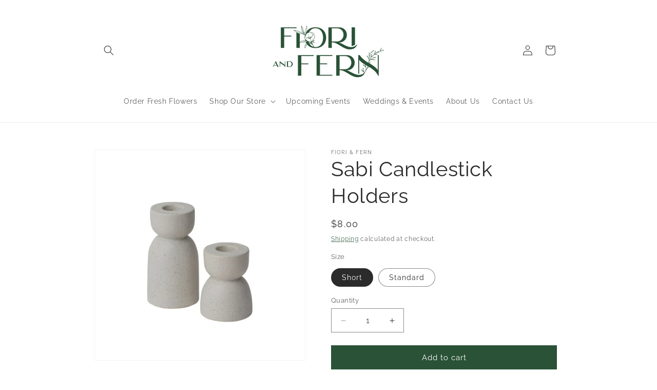

--- FILE ---
content_type: text/html; charset=utf-8
request_url: https://shop.fioriandfern.com/products/sabi-candlestick-holders
body_size: 36672
content:
<!doctype html>
<html class="js" lang="en">
  <head>
    <meta charset="utf-8">
    <meta http-equiv="X-UA-Compatible" content="IE=edge">
    <meta name="viewport" content="width=device-width,initial-scale=1">
    <meta name="theme-color" content="">
    <link rel="canonical" href="https://shop.fioriandfern.com/products/sabi-candlestick-holders"><link rel="preconnect" href="https://fonts.shopifycdn.com" crossorigin><title>
      Sabi Candlestick Holders
 &ndash; Fiori and Fern</title>

    
      <meta name="description" content="These neutral sand colored candle holders are beautiful and modern way to hold tapers for decor or function.  Short: 2.75 x 2.75 x 3.25 Standard: 2.75 x 2.75 x 5.0">
    

    

<meta property="og:site_name" content="Fiori and Fern">
<meta property="og:url" content="https://shop.fioriandfern.com/products/sabi-candlestick-holders">
<meta property="og:title" content="Sabi Candlestick Holders">
<meta property="og:type" content="product">
<meta property="og:description" content="These neutral sand colored candle holders are beautiful and modern way to hold tapers for decor or function.  Short: 2.75 x 2.75 x 3.25 Standard: 2.75 x 2.75 x 5.0"><meta property="og:image" content="http://shop.fioriandfern.com/cdn/shop/products/SABICANDLESTICKHOLDER.jpg?v=1682632843">
  <meta property="og:image:secure_url" content="https://shop.fioriandfern.com/cdn/shop/products/SABICANDLESTICKHOLDER.jpg?v=1682632843">
  <meta property="og:image:width" content="1500">
  <meta property="og:image:height" content="1500"><meta property="og:price:amount" content="8.00">
  <meta property="og:price:currency" content="USD"><meta name="twitter:card" content="summary_large_image">
<meta name="twitter:title" content="Sabi Candlestick Holders">
<meta name="twitter:description" content="These neutral sand colored candle holders are beautiful and modern way to hold tapers for decor or function.  Short: 2.75 x 2.75 x 3.25 Standard: 2.75 x 2.75 x 5.0">


    <script src="//shop.fioriandfern.com/cdn/shop/t/16/assets/constants.js?v=132983761750457495441745550364" defer="defer"></script>
    <script src="//shop.fioriandfern.com/cdn/shop/t/16/assets/pubsub.js?v=25310214064522200911745550365" defer="defer"></script>
    <script src="//shop.fioriandfern.com/cdn/shop/t/16/assets/global.js?v=184345515105158409801745550364" defer="defer"></script>
    <script src="//shop.fioriandfern.com/cdn/shop/t/16/assets/details-disclosure.js?v=13653116266235556501745550364" defer="defer"></script>
    <script src="//shop.fioriandfern.com/cdn/shop/t/16/assets/details-modal.js?v=25581673532751508451745550364" defer="defer"></script>
    <script src="//shop.fioriandfern.com/cdn/shop/t/16/assets/search-form.js?v=133129549252120666541745550366" defer="defer"></script><script>window.performance && window.performance.mark && window.performance.mark('shopify.content_for_header.start');</script><meta name="google-site-verification" content="1LG4dIZNKmGrF9pHf1kLBlOxPjCqUqONMBvA71GozpQ">
<meta name="google-site-verification" content="0uxkzF57KYAsZ2HEq7TXlGizQFGJNOxyXHY_dtL7VZs">
<meta name="google-site-verification" content="h4Yym4eUcNTbhRnnTgRZ_7Fl6JggX0dxxrBro0s2Xkw">
<meta id="shopify-digital-wallet" name="shopify-digital-wallet" content="/35871719561/digital_wallets/dialog">
<meta name="shopify-checkout-api-token" content="ce2a075d8e895a8168c11e22e81e451b">
<meta id="in-context-paypal-metadata" data-shop-id="35871719561" data-venmo-supported="false" data-environment="production" data-locale="en_US" data-paypal-v4="true" data-currency="USD">
<link rel="alternate" type="application/json+oembed" href="https://shop.fioriandfern.com/products/sabi-candlestick-holders.oembed">
<script async="async" src="/checkouts/internal/preloads.js?locale=en-US"></script>
<link rel="preconnect" href="https://shop.app" crossorigin="anonymous">
<script async="async" src="https://shop.app/checkouts/internal/preloads.js?locale=en-US&shop_id=35871719561" crossorigin="anonymous"></script>
<script id="apple-pay-shop-capabilities" type="application/json">{"shopId":35871719561,"countryCode":"US","currencyCode":"USD","merchantCapabilities":["supports3DS"],"merchantId":"gid:\/\/shopify\/Shop\/35871719561","merchantName":"Fiori and Fern","requiredBillingContactFields":["postalAddress","email","phone"],"requiredShippingContactFields":["postalAddress","email","phone"],"shippingType":"shipping","supportedNetworks":["visa","masterCard","amex","discover","elo","jcb"],"total":{"type":"pending","label":"Fiori and Fern","amount":"1.00"},"shopifyPaymentsEnabled":true,"supportsSubscriptions":true}</script>
<script id="shopify-features" type="application/json">{"accessToken":"ce2a075d8e895a8168c11e22e81e451b","betas":["rich-media-storefront-analytics"],"domain":"shop.fioriandfern.com","predictiveSearch":true,"shopId":35871719561,"locale":"en"}</script>
<script>var Shopify = Shopify || {};
Shopify.shop = "fiori-florals.myshopify.com";
Shopify.locale = "en";
Shopify.currency = {"active":"USD","rate":"1.0"};
Shopify.country = "US";
Shopify.theme = {"name":"Dawn - NEW","id":142779383945,"schema_name":"Dawn","schema_version":"15.3.0","theme_store_id":887,"role":"main"};
Shopify.theme.handle = "null";
Shopify.theme.style = {"id":null,"handle":null};
Shopify.cdnHost = "shop.fioriandfern.com/cdn";
Shopify.routes = Shopify.routes || {};
Shopify.routes.root = "/";</script>
<script type="module">!function(o){(o.Shopify=o.Shopify||{}).modules=!0}(window);</script>
<script>!function(o){function n(){var o=[];function n(){o.push(Array.prototype.slice.apply(arguments))}return n.q=o,n}var t=o.Shopify=o.Shopify||{};t.loadFeatures=n(),t.autoloadFeatures=n()}(window);</script>
<script>
  window.ShopifyPay = window.ShopifyPay || {};
  window.ShopifyPay.apiHost = "shop.app\/pay";
  window.ShopifyPay.redirectState = null;
</script>
<script id="shop-js-analytics" type="application/json">{"pageType":"product"}</script>
<script defer="defer" async type="module" src="//shop.fioriandfern.com/cdn/shopifycloud/shop-js/modules/v2/client.init-shop-cart-sync_D0dqhulL.en.esm.js"></script>
<script defer="defer" async type="module" src="//shop.fioriandfern.com/cdn/shopifycloud/shop-js/modules/v2/chunk.common_CpVO7qML.esm.js"></script>
<script type="module">
  await import("//shop.fioriandfern.com/cdn/shopifycloud/shop-js/modules/v2/client.init-shop-cart-sync_D0dqhulL.en.esm.js");
await import("//shop.fioriandfern.com/cdn/shopifycloud/shop-js/modules/v2/chunk.common_CpVO7qML.esm.js");

  window.Shopify.SignInWithShop?.initShopCartSync?.({"fedCMEnabled":true,"windoidEnabled":true});

</script>
<script>
  window.Shopify = window.Shopify || {};
  if (!window.Shopify.featureAssets) window.Shopify.featureAssets = {};
  window.Shopify.featureAssets['shop-js'] = {"shop-cart-sync":["modules/v2/client.shop-cart-sync_D9bwt38V.en.esm.js","modules/v2/chunk.common_CpVO7qML.esm.js"],"init-fed-cm":["modules/v2/client.init-fed-cm_BJ8NPuHe.en.esm.js","modules/v2/chunk.common_CpVO7qML.esm.js"],"init-shop-email-lookup-coordinator":["modules/v2/client.init-shop-email-lookup-coordinator_pVrP2-kG.en.esm.js","modules/v2/chunk.common_CpVO7qML.esm.js"],"shop-cash-offers":["modules/v2/client.shop-cash-offers_CNh7FWN-.en.esm.js","modules/v2/chunk.common_CpVO7qML.esm.js","modules/v2/chunk.modal_DKF6x0Jh.esm.js"],"init-shop-cart-sync":["modules/v2/client.init-shop-cart-sync_D0dqhulL.en.esm.js","modules/v2/chunk.common_CpVO7qML.esm.js"],"init-windoid":["modules/v2/client.init-windoid_DaoAelzT.en.esm.js","modules/v2/chunk.common_CpVO7qML.esm.js"],"shop-toast-manager":["modules/v2/client.shop-toast-manager_1DND8Tac.en.esm.js","modules/v2/chunk.common_CpVO7qML.esm.js"],"pay-button":["modules/v2/client.pay-button_CFeQi1r6.en.esm.js","modules/v2/chunk.common_CpVO7qML.esm.js"],"shop-button":["modules/v2/client.shop-button_Ca94MDdQ.en.esm.js","modules/v2/chunk.common_CpVO7qML.esm.js"],"shop-login-button":["modules/v2/client.shop-login-button_DPYNfp1Z.en.esm.js","modules/v2/chunk.common_CpVO7qML.esm.js","modules/v2/chunk.modal_DKF6x0Jh.esm.js"],"avatar":["modules/v2/client.avatar_BTnouDA3.en.esm.js"],"shop-follow-button":["modules/v2/client.shop-follow-button_BMKh4nJE.en.esm.js","modules/v2/chunk.common_CpVO7qML.esm.js","modules/v2/chunk.modal_DKF6x0Jh.esm.js"],"init-customer-accounts-sign-up":["modules/v2/client.init-customer-accounts-sign-up_CJXi5kRN.en.esm.js","modules/v2/client.shop-login-button_DPYNfp1Z.en.esm.js","modules/v2/chunk.common_CpVO7qML.esm.js","modules/v2/chunk.modal_DKF6x0Jh.esm.js"],"init-shop-for-new-customer-accounts":["modules/v2/client.init-shop-for-new-customer-accounts_BoBxkgWu.en.esm.js","modules/v2/client.shop-login-button_DPYNfp1Z.en.esm.js","modules/v2/chunk.common_CpVO7qML.esm.js","modules/v2/chunk.modal_DKF6x0Jh.esm.js"],"init-customer-accounts":["modules/v2/client.init-customer-accounts_DCuDTzpR.en.esm.js","modules/v2/client.shop-login-button_DPYNfp1Z.en.esm.js","modules/v2/chunk.common_CpVO7qML.esm.js","modules/v2/chunk.modal_DKF6x0Jh.esm.js"],"checkout-modal":["modules/v2/client.checkout-modal_U_3e4VxF.en.esm.js","modules/v2/chunk.common_CpVO7qML.esm.js","modules/v2/chunk.modal_DKF6x0Jh.esm.js"],"lead-capture":["modules/v2/client.lead-capture_DEgn0Z8u.en.esm.js","modules/v2/chunk.common_CpVO7qML.esm.js","modules/v2/chunk.modal_DKF6x0Jh.esm.js"],"shop-login":["modules/v2/client.shop-login_CoM5QKZ_.en.esm.js","modules/v2/chunk.common_CpVO7qML.esm.js","modules/v2/chunk.modal_DKF6x0Jh.esm.js"],"payment-terms":["modules/v2/client.payment-terms_BmrqWn8r.en.esm.js","modules/v2/chunk.common_CpVO7qML.esm.js","modules/v2/chunk.modal_DKF6x0Jh.esm.js"]};
</script>
<script>(function() {
  var isLoaded = false;
  function asyncLoad() {
    if (isLoaded) return;
    isLoaded = true;
    var urls = ["https:\/\/cdn.shopify.com\/s\/files\/1\/0358\/7171\/9561\/t\/5\/assets\/globo.formbuilder.init.js?v=1625772774\u0026shop=fiori-florals.myshopify.com","https:\/\/inffuse.eventscalendar.co\/plugins\/shopify\/loader.js?app=calendar\u0026shop=fiori-florals.myshopify.com\u0026shop=fiori-florals.myshopify.com","\/\/cdn.shopify.com\/proxy\/7dacfa406ee1a782c22cf8c20d8b638ab8f2013f120f9a2a63e2785b256a3610\/bucket.useifsapp.com\/theme-files-min\/js\/ifs-script-tag-min.js?v=2\u0026shop=fiori-florals.myshopify.com\u0026sp-cache-control=cHVibGljLCBtYXgtYWdlPTkwMA"];
    for (var i = 0; i < urls.length; i++) {
      var s = document.createElement('script');
      s.type = 'text/javascript';
      s.async = true;
      s.src = urls[i];
      var x = document.getElementsByTagName('script')[0];
      x.parentNode.insertBefore(s, x);
    }
  };
  if(window.attachEvent) {
    window.attachEvent('onload', asyncLoad);
  } else {
    window.addEventListener('load', asyncLoad, false);
  }
})();</script>
<script id="__st">var __st={"a":35871719561,"offset":-18000,"reqid":"b2fcf93b-993e-4f2c-b141-49a105a4c26b-1763950997","pageurl":"shop.fioriandfern.com\/products\/sabi-candlestick-holders","u":"0012542b62e9","p":"product","rtyp":"product","rid":6789331091593};</script>
<script>window.ShopifyPaypalV4VisibilityTracking = true;</script>
<script id="captcha-bootstrap">!function(){'use strict';const t='contact',e='account',n='new_comment',o=[[t,t],['blogs',n],['comments',n],[t,'customer']],c=[[e,'customer_login'],[e,'guest_login'],[e,'recover_customer_password'],[e,'create_customer']],r=t=>t.map((([t,e])=>`form[action*='/${t}']:not([data-nocaptcha='true']) input[name='form_type'][value='${e}']`)).join(','),a=t=>()=>t?[...document.querySelectorAll(t)].map((t=>t.form)):[];function s(){const t=[...o],e=r(t);return a(e)}const i='password',u='form_key',d=['recaptcha-v3-token','g-recaptcha-response','h-captcha-response',i],f=()=>{try{return window.sessionStorage}catch{return}},m='__shopify_v',_=t=>t.elements[u];function p(t,e,n=!1){try{const o=window.sessionStorage,c=JSON.parse(o.getItem(e)),{data:r}=function(t){const{data:e,action:n}=t;return t[m]||n?{data:e,action:n}:{data:t,action:n}}(c);for(const[e,n]of Object.entries(r))t.elements[e]&&(t.elements[e].value=n);n&&o.removeItem(e)}catch(o){console.error('form repopulation failed',{error:o})}}const l='form_type',E='cptcha';function T(t){t.dataset[E]=!0}const w=window,h=w.document,L='Shopify',v='ce_forms',y='captcha';let A=!1;((t,e)=>{const n=(g='f06e6c50-85a8-45c8-87d0-21a2b65856fe',I='https://cdn.shopify.com/shopifycloud/storefront-forms-hcaptcha/ce_storefront_forms_captcha_hcaptcha.v1.5.2.iife.js',D={infoText:'Protected by hCaptcha',privacyText:'Privacy',termsText:'Terms'},(t,e,n)=>{const o=w[L][v],c=o.bindForm;if(c)return c(t,g,e,D).then(n);var r;o.q.push([[t,g,e,D],n]),r=I,A||(h.body.append(Object.assign(h.createElement('script'),{id:'captcha-provider',async:!0,src:r})),A=!0)});var g,I,D;w[L]=w[L]||{},w[L][v]=w[L][v]||{},w[L][v].q=[],w[L][y]=w[L][y]||{},w[L][y].protect=function(t,e){n(t,void 0,e),T(t)},Object.freeze(w[L][y]),function(t,e,n,w,h,L){const[v,y,A,g]=function(t,e,n){const i=e?o:[],u=t?c:[],d=[...i,...u],f=r(d),m=r(i),_=r(d.filter((([t,e])=>n.includes(e))));return[a(f),a(m),a(_),s()]}(w,h,L),I=t=>{const e=t.target;return e instanceof HTMLFormElement?e:e&&e.form},D=t=>v().includes(t);t.addEventListener('submit',(t=>{const e=I(t);if(!e)return;const n=D(e)&&!e.dataset.hcaptchaBound&&!e.dataset.recaptchaBound,o=_(e),c=g().includes(e)&&(!o||!o.value);(n||c)&&t.preventDefault(),c&&!n&&(function(t){try{if(!f())return;!function(t){const e=f();if(!e)return;const n=_(t);if(!n)return;const o=n.value;o&&e.removeItem(o)}(t);const e=Array.from(Array(32),(()=>Math.random().toString(36)[2])).join('');!function(t,e){_(t)||t.append(Object.assign(document.createElement('input'),{type:'hidden',name:u})),t.elements[u].value=e}(t,e),function(t,e){const n=f();if(!n)return;const o=[...t.querySelectorAll(`input[type='${i}']`)].map((({name:t})=>t)),c=[...d,...o],r={};for(const[a,s]of new FormData(t).entries())c.includes(a)||(r[a]=s);n.setItem(e,JSON.stringify({[m]:1,action:t.action,data:r}))}(t,e)}catch(e){console.error('failed to persist form',e)}}(e),e.submit())}));const S=(t,e)=>{t&&!t.dataset[E]&&(n(t,e.some((e=>e===t))),T(t))};for(const o of['focusin','change'])t.addEventListener(o,(t=>{const e=I(t);D(e)&&S(e,y())}));const B=e.get('form_key'),M=e.get(l),P=B&&M;t.addEventListener('DOMContentLoaded',(()=>{const t=y();if(P)for(const e of t)e.elements[l].value===M&&p(e,B);[...new Set([...A(),...v().filter((t=>'true'===t.dataset.shopifyCaptcha))])].forEach((e=>S(e,t)))}))}(h,new URLSearchParams(w.location.search),n,t,e,['guest_login'])})(!0,!0)}();</script>
<script integrity="sha256-52AcMU7V7pcBOXWImdc/TAGTFKeNjmkeM1Pvks/DTgc=" data-source-attribution="shopify.loadfeatures" defer="defer" src="//shop.fioriandfern.com/cdn/shopifycloud/storefront/assets/storefront/load_feature-81c60534.js" crossorigin="anonymous"></script>
<script crossorigin="anonymous" defer="defer" src="//shop.fioriandfern.com/cdn/shopifycloud/storefront/assets/shopify_pay/storefront-65b4c6d7.js?v=20250812"></script>
<script data-source-attribution="shopify.dynamic_checkout.dynamic.init">var Shopify=Shopify||{};Shopify.PaymentButton=Shopify.PaymentButton||{isStorefrontPortableWallets:!0,init:function(){window.Shopify.PaymentButton.init=function(){};var t=document.createElement("script");t.src="https://shop.fioriandfern.com/cdn/shopifycloud/portable-wallets/latest/portable-wallets.en.js",t.type="module",document.head.appendChild(t)}};
</script>
<script data-source-attribution="shopify.dynamic_checkout.buyer_consent">
  function portableWalletsHideBuyerConsent(e){var t=document.getElementById("shopify-buyer-consent"),n=document.getElementById("shopify-subscription-policy-button");t&&n&&(t.classList.add("hidden"),t.setAttribute("aria-hidden","true"),n.removeEventListener("click",e))}function portableWalletsShowBuyerConsent(e){var t=document.getElementById("shopify-buyer-consent"),n=document.getElementById("shopify-subscription-policy-button");t&&n&&(t.classList.remove("hidden"),t.removeAttribute("aria-hidden"),n.addEventListener("click",e))}window.Shopify?.PaymentButton&&(window.Shopify.PaymentButton.hideBuyerConsent=portableWalletsHideBuyerConsent,window.Shopify.PaymentButton.showBuyerConsent=portableWalletsShowBuyerConsent);
</script>
<script data-source-attribution="shopify.dynamic_checkout.cart.bootstrap">document.addEventListener("DOMContentLoaded",(function(){function t(){return document.querySelector("shopify-accelerated-checkout-cart, shopify-accelerated-checkout")}if(t())Shopify.PaymentButton.init();else{new MutationObserver((function(e,n){t()&&(Shopify.PaymentButton.init(),n.disconnect())})).observe(document.body,{childList:!0,subtree:!0})}}));
</script>
<link id="shopify-accelerated-checkout-styles" rel="stylesheet" media="screen" href="https://shop.fioriandfern.com/cdn/shopifycloud/portable-wallets/latest/accelerated-checkout-backwards-compat.css" crossorigin="anonymous">
<style id="shopify-accelerated-checkout-cart">
        #shopify-buyer-consent {
  margin-top: 1em;
  display: inline-block;
  width: 100%;
}

#shopify-buyer-consent.hidden {
  display: none;
}

#shopify-subscription-policy-button {
  background: none;
  border: none;
  padding: 0;
  text-decoration: underline;
  font-size: inherit;
  cursor: pointer;
}

#shopify-subscription-policy-button::before {
  box-shadow: none;
}

      </style>
<script id="sections-script" data-sections="header" defer="defer" src="//shop.fioriandfern.com/cdn/shop/t/16/compiled_assets/scripts.js?11667"></script>
<script>window.performance && window.performance.mark && window.performance.mark('shopify.content_for_header.end');</script>


    <style data-shopify>
      @font-face {
  font-family: Raleway;
  font-weight: 400;
  font-style: normal;
  font-display: swap;
  src: url("//shop.fioriandfern.com/cdn/fonts/raleway/raleway_n4.2c76ddd103ff0f30b1230f13e160330ff8b2c68a.woff2") format("woff2"),
       url("//shop.fioriandfern.com/cdn/fonts/raleway/raleway_n4.c057757dddc39994ad5d9c9f58e7c2c2a72359a9.woff") format("woff");
}

      @font-face {
  font-family: Raleway;
  font-weight: 700;
  font-style: normal;
  font-display: swap;
  src: url("//shop.fioriandfern.com/cdn/fonts/raleway/raleway_n7.740cf9e1e4566800071db82eeca3cca45f43ba63.woff2") format("woff2"),
       url("//shop.fioriandfern.com/cdn/fonts/raleway/raleway_n7.84943791ecde186400af8db54cf3b5b5e5049a8f.woff") format("woff");
}

      @font-face {
  font-family: Raleway;
  font-weight: 400;
  font-style: italic;
  font-display: swap;
  src: url("//shop.fioriandfern.com/cdn/fonts/raleway/raleway_i4.aaa73a72f55a5e60da3e9a082717e1ed8f22f0a2.woff2") format("woff2"),
       url("//shop.fioriandfern.com/cdn/fonts/raleway/raleway_i4.650670cc243082f8988ecc5576b6d613cfd5a8ee.woff") format("woff");
}

      @font-face {
  font-family: Raleway;
  font-weight: 700;
  font-style: italic;
  font-display: swap;
  src: url("//shop.fioriandfern.com/cdn/fonts/raleway/raleway_i7.6d68e3c55f3382a6b4f1173686f538d89ce56dbc.woff2") format("woff2"),
       url("//shop.fioriandfern.com/cdn/fonts/raleway/raleway_i7.ed82a5a5951418ec5b6b0a5010cb65216574b2bd.woff") format("woff");
}

      @font-face {
  font-family: Raleway;
  font-weight: 400;
  font-style: normal;
  font-display: swap;
  src: url("//shop.fioriandfern.com/cdn/fonts/raleway/raleway_n4.2c76ddd103ff0f30b1230f13e160330ff8b2c68a.woff2") format("woff2"),
       url("//shop.fioriandfern.com/cdn/fonts/raleway/raleway_n4.c057757dddc39994ad5d9c9f58e7c2c2a72359a9.woff") format("woff");
}


      
        :root,
        .color-scheme-1 {
          --color-background: 255,255,255;
        
          --gradient-background: #ffffff;
        

        

        --color-foreground: 43,43,43;
        --color-background-contrast: 191,191,191;
        --color-shadow: 42,82,54;
        --color-button: 42,82,54;
        --color-button-text: 255,255,255;
        --color-secondary-button: 255,255,255;
        --color-secondary-button-text: 42,82,54;
        --color-link: 42,82,54;
        --color-badge-foreground: 43,43,43;
        --color-badge-background: 255,255,255;
        --color-badge-border: 43,43,43;
        --payment-terms-background-color: rgb(255 255 255);
      }
      
        
        .color-scheme-2 {
          --color-background: 243,243,243;
        
          --gradient-background: #f3f3f3;
        

        

        --color-foreground: 18,18,18;
        --color-background-contrast: 179,179,179;
        --color-shadow: 18,18,18;
        --color-button: 42,82,54;
        --color-button-text: 243,243,243;
        --color-secondary-button: 243,243,243;
        --color-secondary-button-text: 18,18,18;
        --color-link: 18,18,18;
        --color-badge-foreground: 18,18,18;
        --color-badge-background: 243,243,243;
        --color-badge-border: 18,18,18;
        --payment-terms-background-color: rgb(243 243 243);
      }
      
        
        .color-scheme-3 {
          --color-background: 42,82,54;
        
          --gradient-background: #2a5236;
        

        

        --color-foreground: 255,255,255;
        --color-background-contrast: 0,0,0;
        --color-shadow: 18,18,18;
        --color-button: 255,255,255;
        --color-button-text: 0,0,0;
        --color-secondary-button: 42,82,54;
        --color-secondary-button-text: 255,255,255;
        --color-link: 255,255,255;
        --color-badge-foreground: 255,255,255;
        --color-badge-background: 42,82,54;
        --color-badge-border: 255,255,255;
        --payment-terms-background-color: rgb(42 82 54);
      }
      
        
        .color-scheme-4 {
          --color-background: 18,18,18;
        
          --gradient-background: #121212;
        

        

        --color-foreground: 255,255,255;
        --color-background-contrast: 146,146,146;
        --color-shadow: 18,18,18;
        --color-button: 255,255,255;
        --color-button-text: 18,18,18;
        --color-secondary-button: 18,18,18;
        --color-secondary-button-text: 255,255,255;
        --color-link: 255,255,255;
        --color-badge-foreground: 255,255,255;
        --color-badge-background: 18,18,18;
        --color-badge-border: 255,255,255;
        --payment-terms-background-color: rgb(18 18 18);
      }
      
        
        .color-scheme-5 {
          --color-background: 51,79,180;
        
          --gradient-background: #334fb4;
        

        

        --color-foreground: 255,255,255;
        --color-background-contrast: 23,35,81;
        --color-shadow: 18,18,18;
        --color-button: 255,255,255;
        --color-button-text: 51,79,180;
        --color-secondary-button: 51,79,180;
        --color-secondary-button-text: 255,255,255;
        --color-link: 255,255,255;
        --color-badge-foreground: 255,255,255;
        --color-badge-background: 51,79,180;
        --color-badge-border: 255,255,255;
        --payment-terms-background-color: rgb(51 79 180);
      }
      

      body, .color-scheme-1, .color-scheme-2, .color-scheme-3, .color-scheme-4, .color-scheme-5 {
        color: rgba(var(--color-foreground), 0.75);
        background-color: rgb(var(--color-background));
      }

      :root {
        --font-body-family: Raleway, sans-serif;
        --font-body-style: normal;
        --font-body-weight: 400;
        --font-body-weight-bold: 700;

        --font-heading-family: Raleway, sans-serif;
        --font-heading-style: normal;
        --font-heading-weight: 400;

        --font-body-scale: 1.0;
        --font-heading-scale: 1.0;

        --media-padding: px;
        --media-border-opacity: 0.05;
        --media-border-width: 1px;
        --media-radius: 0px;
        --media-shadow-opacity: 0.0;
        --media-shadow-horizontal-offset: 0px;
        --media-shadow-vertical-offset: 4px;
        --media-shadow-blur-radius: 5px;
        --media-shadow-visible: 0;

        --page-width: 100rem;
        --page-width-margin: 0rem;

        --product-card-image-padding: 0.0rem;
        --product-card-corner-radius: 0.0rem;
        --product-card-text-alignment: left;
        --product-card-border-width: 0.0rem;
        --product-card-border-opacity: 0.1;
        --product-card-shadow-opacity: 0.0;
        --product-card-shadow-visible: 0;
        --product-card-shadow-horizontal-offset: 0.0rem;
        --product-card-shadow-vertical-offset: 0.4rem;
        --product-card-shadow-blur-radius: 0.5rem;

        --collection-card-image-padding: 0.0rem;
        --collection-card-corner-radius: 0.0rem;
        --collection-card-text-alignment: left;
        --collection-card-border-width: 0.0rem;
        --collection-card-border-opacity: 0.1;
        --collection-card-shadow-opacity: 0.0;
        --collection-card-shadow-visible: 0;
        --collection-card-shadow-horizontal-offset: 0.4rem;
        --collection-card-shadow-vertical-offset: 0.4rem;
        --collection-card-shadow-blur-radius: 0.5rem;

        --blog-card-image-padding: 0.0rem;
        --blog-card-corner-radius: 0.0rem;
        --blog-card-text-alignment: left;
        --blog-card-border-width: 0.0rem;
        --blog-card-border-opacity: 0.1;
        --blog-card-shadow-opacity: 0.0;
        --blog-card-shadow-visible: 0;
        --blog-card-shadow-horizontal-offset: 0.0rem;
        --blog-card-shadow-vertical-offset: 0.4rem;
        --blog-card-shadow-blur-radius: 0.5rem;

        --badge-corner-radius: 4.0rem;

        --popup-border-width: 1px;
        --popup-border-opacity: 0.1;
        --popup-corner-radius: 0px;
        --popup-shadow-opacity: 0.05;
        --popup-shadow-horizontal-offset: 0px;
        --popup-shadow-vertical-offset: 4px;
        --popup-shadow-blur-radius: 5px;

        --drawer-border-width: 1px;
        --drawer-border-opacity: 0.1;
        --drawer-shadow-opacity: 0.0;
        --drawer-shadow-horizontal-offset: 0px;
        --drawer-shadow-vertical-offset: 4px;
        --drawer-shadow-blur-radius: 5px;

        --spacing-sections-desktop: 24px;
        --spacing-sections-mobile: 20px;

        --grid-desktop-vertical-spacing: 12px;
        --grid-desktop-horizontal-spacing: 12px;
        --grid-mobile-vertical-spacing: 6px;
        --grid-mobile-horizontal-spacing: 6px;

        --text-boxes-border-opacity: 0.1;
        --text-boxes-border-width: 0px;
        --text-boxes-radius: 0px;
        --text-boxes-shadow-opacity: 0.0;
        --text-boxes-shadow-visible: 0;
        --text-boxes-shadow-horizontal-offset: 0px;
        --text-boxes-shadow-vertical-offset: 4px;
        --text-boxes-shadow-blur-radius: 5px;

        --buttons-radius: 0px;
        --buttons-radius-outset: 0px;
        --buttons-border-width: 1px;
        --buttons-border-opacity: 1.0;
        --buttons-shadow-opacity: 0.0;
        --buttons-shadow-visible: 0;
        --buttons-shadow-horizontal-offset: 0px;
        --buttons-shadow-vertical-offset: 4px;
        --buttons-shadow-blur-radius: 5px;
        --buttons-border-offset: 0px;

        --inputs-radius: 0px;
        --inputs-border-width: 1px;
        --inputs-border-opacity: 0.55;
        --inputs-shadow-opacity: 0.0;
        --inputs-shadow-horizontal-offset: 0px;
        --inputs-margin-offset: 0px;
        --inputs-shadow-vertical-offset: 4px;
        --inputs-shadow-blur-radius: 5px;
        --inputs-radius-outset: 0px;

        --variant-pills-radius: 40px;
        --variant-pills-border-width: 1px;
        --variant-pills-border-opacity: 0.55;
        --variant-pills-shadow-opacity: 0.0;
        --variant-pills-shadow-horizontal-offset: 0px;
        --variant-pills-shadow-vertical-offset: 4px;
        --variant-pills-shadow-blur-radius: 5px;
      }

      *,
      *::before,
      *::after {
        box-sizing: inherit;
      }

      html {
        box-sizing: border-box;
        font-size: calc(var(--font-body-scale) * 62.5%);
        height: 100%;
      }

      body {
        display: grid;
        grid-template-rows: auto auto 1fr auto;
        grid-template-columns: 100%;
        min-height: 100%;
        margin: 0;
        font-size: 1.5rem;
        letter-spacing: 0.06rem;
        line-height: calc(1 + 0.8 / var(--font-body-scale));
        font-family: var(--font-body-family);
        font-style: var(--font-body-style);
        font-weight: var(--font-body-weight);
      }

      @media screen and (min-width: 750px) {
        body {
          font-size: 1.6rem;
        }
      }
    </style>

    <link href="//shop.fioriandfern.com/cdn/shop/t/16/assets/base.css?v=159841507637079171801745550363" rel="stylesheet" type="text/css" media="all" />
    <link rel="stylesheet" href="//shop.fioriandfern.com/cdn/shop/t/16/assets/component-cart-items.css?v=123238115697927560811745550363" media="print" onload="this.media='all'">
      <link rel="preload" as="font" href="//shop.fioriandfern.com/cdn/fonts/raleway/raleway_n4.2c76ddd103ff0f30b1230f13e160330ff8b2c68a.woff2" type="font/woff2" crossorigin>
      

      <link rel="preload" as="font" href="//shop.fioriandfern.com/cdn/fonts/raleway/raleway_n4.2c76ddd103ff0f30b1230f13e160330ff8b2c68a.woff2" type="font/woff2" crossorigin>
      
<link
        rel="stylesheet"
        href="//shop.fioriandfern.com/cdn/shop/t/16/assets/component-predictive-search.css?v=118923337488134913561745550364"
        media="print"
        onload="this.media='all'"
      ><script>
      if (Shopify.designMode) {
        document.documentElement.classList.add('shopify-design-mode');
      }
    </script>
  <!-- BEGIN app block: shopify://apps/bold-subscriptions/blocks/bsub-embed/9ceb49f0-5fe5-4b5e-943d-f8af8985167d -->
<script id="bold-subscriptions-app-embed-script" type="text/javascript" defer>
    
        
            if (window.location.href.includes('pages/manage-subscriptions')) {
                const queryParams = new URLSearchParams(window.location.search);
                if(queryParams.has('deep_link') && queryParams.get('deep_link') === 'upsell' &&
                    queryParams.has('type') && queryParams.get('type') === 'upcoming-order-email'
                ) {
                    window.location.href=`/account/login?${queryParams.toString()}&from_msp=true`;
                }
            } else if (window.location.href.includes('/account/login')) {
                document.addEventListener('DOMContentLoaded', function() {
                    const queryParams = new URLSearchParams(window.location.search);
                    if(queryParams.has('from_msp')) {
                        queryParams.delete('from_msp');

                        let form = document.querySelector("#customer_login");

                        if(form) {
                            let input = document.createElement('input');
                            input.type = 'hidden';
                            input.name = 'return_to';
                            input.value = `https://shop.fioriandfern.com/pages/manage-subscriptions?${queryParams.toString()}`;

                            form.appendChild(input);
                        }
                    }
                });
            }
        
    

    window.BOLD = window.BOLD || {};
    window.BOLD.subscriptions = window.BOLD.subscriptions || {};
    window.BOLD.subscriptions.config = window.BOLD.subscriptions.config || {};
    window.BOLD.subscriptions.config.isAppEmbedEnabled = true;
    window.BOLD.subscriptions.classes = window.BOLD.subscriptions.classes || {};
    window.BOLD.subscriptions.patches = window.BOLD.subscriptions.patches || {};
    window.BOLD.subscriptions.patches.maxCheckoutRetries = window.BOLD.subscriptions.patches.maxCheckoutRetries || 200;
    window.BOLD.subscriptions.patches.currentCheckoutRetries = window.BOLD.subscriptions.patches.currentCheckoutRetries || 0;
    window.BOLD.subscriptions.patches.maxCashierPatchAttempts = window.BOLD.subscriptions.patches.maxCashierPatchAttempts || 200;
    window.BOLD.subscriptions.patches.currentCashierPatchAttempts = window.BOLD.subscriptions.patches.currentCashierPatchAttempts || 0;
    window.BOLD.subscriptions.config.platform = 'shopify';
    window.BOLD.subscriptions.config.shopDomain = 'fiori-florals.myshopify.com';
    window.BOLD.subscriptions.config.customDomain = 'shop.fioriandfern.com';
    window.BOLD.subscriptions.config.shopIdentifier = '35871719561';
    window.BOLD.subscriptions.config.cashierUrl = 'https://cashier.boldcommerce.com';
    window.BOLD.subscriptions.config.boldAPIBase = 'https://app-api.boldapps.net/';
    window.BOLD.subscriptions.config.cashierApplicationUUID = '2e6a2bbc-b12b-4255-abdf-a02af85c0d4e';
    window.BOLD.subscriptions.config.appUrl = 'https://sub.boldapps.net';
    window.BOLD.subscriptions.config.currencyCode = 'USD';
    window.BOLD.subscriptions.config.checkoutType = 'shopify';
    window.BOLD.subscriptions.config.currencyFormat = "$\u0026#123;\u0026#123;amount}}";
    window.BOLD.subscriptions.config.shopCurrencies = [{"id":1879,"currency":"USD","currency_format":"$\u0026#123;\u0026#123;amount}}","created_at":"2021-03-16 19:20:13","updated_at":"2021-03-16 19:20:13"}];
    window.BOLD.subscriptions.config.shopSettings = {"allow_msp_cancellation":true,"allow_msp_prepaid_renewal":true,"customer_can_pause_subscription":true,"customer_can_change_next_order_date":true,"customer_can_change_order_frequency":true,"customer_can_create_an_additional_order":true,"customer_can_use_passwordless_login":false,"customer_passwordless_login_redirect":false,"customer_can_add_products_to_existing_subscriptions":false,"show_currency_code":true,"stored_payment_method_policy":"required","customer_portal_path":"pages\/manage-subscriptions"};
    window.BOLD.subscriptions.config.customerLoginPath = null;
    window.BOLD.subscriptions.config.isPrepaidEnabled = window.BOLD.subscriptions.config.isPrepaidEnabled || true;
    window.BOLD.subscriptions.config.loadSubscriptionGroupFrom = 'default';
    window.BOLD.subscriptions.config.loadSubscriptionGroupFromTypes = "default";
    window.BOLD.subscriptions.config.cashierPluginOnlyMode = window.BOLD.subscriptions.config.cashierPluginOnlyMode || false;
    if (window.BOLD.subscriptions.config.waitForCheckoutLoader === undefined) {
        window.BOLD.subscriptions.config.waitForCheckoutLoader = true;
    }

    window.BOLD.subscriptions.config.addToCartFormSelectors = window.BOLD.subscriptions.config.addToCartFormSelectors || [];
    window.BOLD.subscriptions.config.addToCartButtonSelectors = window.BOLD.subscriptions.config.addToCartButtonSelectors || [];
    window.BOLD.subscriptions.config.widgetInsertBeforeSelectors = window.BOLD.subscriptions.config.widgetInsertBeforeSelectors || [];
    window.BOLD.subscriptions.config.quickAddToCartButtonSelectors = window.BOLD.subscriptions.config.quickAddToCartButtonSelectors || [];
    window.BOLD.subscriptions.config.cartElementSelectors = window.BOLD.subscriptions.config.cartElementSelectors || [];
    window.BOLD.subscriptions.config.cartTotalElementSelectors = window.BOLD.subscriptions.config.cartTotalElementSelectors || [];
    window.BOLD.subscriptions.config.lineItemSelectors = window.BOLD.subscriptions.config.lineItemSelectors || [];
    window.BOLD.subscriptions.config.lineItemNameSelectors = window.BOLD.subscriptions.config.lineItemNameSelectors || [];
    window.BOLD.subscriptions.config.checkoutButtonSelectors = window.BOLD.subscriptions.config.checkoutButtonSelectors || [];

    window.BOLD.subscriptions.config.featureFlags = window.BOLD.subscriptions.config.featureFlagOverrides || ["BE-2298-Support-Variant-Selections-In-Sub-Groups","BE-4182-report-business-metric","BE-5833-chunk-upcoming-order-email","BE-3206-shipping-option-api","BE-6210-schedule-foodfund-product-report","BE-6302-job-perf-metrics","BE-6519-admin-edit-delivery-methods","BE-6178-Control-Oversell-Rules-For-Recurrences","BE-3141-add-express-add-on-to-onboarding","BE-6537-add-migration-support-to-onboarding","BE-6887_Reduce_CBP_Chunk_Size"];
    window.BOLD.subscriptions.config.subscriptionProcessingFrequency = '60';
    window.BOLD.subscriptions.config.requireMSPInitialLoadingMessage = true;
    window.BOLD.subscriptions.data = window.BOLD.subscriptions.data || {};

    // Interval text markup template
    window.BOLD.subscriptions.config.lineItemPropertyListSelectors = window.BOLD.subscriptions.config.lineItemPropertyListSelectors || [];
    window.BOLD.subscriptions.config.lineItemPropertyListSelectors.push('dl.definitionList');
    window.BOLD.subscriptions.config.lineItemPropertyListTemplate = window.BOLD.subscriptions.config.lineItemPropertyListTemplate || '<dl class="definitionList"></dl>';
    window.BOLD.subscriptions.config.lineItemPropertyTemplate = window.BOLD.subscriptions.config.lineItemPropertyTemplate || '<dt class="definitionList-key">{{key}}:</dt><dd class="definitionList-value">{{value}}</dd>';

    // Discount text markup template
    window.BOLD.subscriptions.config.discountItemTemplate = window.BOLD.subscriptions.config.discountItemTemplate || '<div class="bold-subscriptions-discount"><div class="bold-subscriptions-discount__details">{{details}}</div><div class="bold-subscriptions-discount__total">{{total}}</div></div>';


    // Constants in XMLHttpRequest are not reliable, so we will create our own
    // reference: https://developer.mozilla.org/en-US/docs/Web/API/XMLHttpRequest/readyState
    window.BOLD.subscriptions.config.XMLHttpRequest = {
        UNSENT:0,            // Client has been created. open() not called yet.
        OPENED: 1,           // open() has been called.
        HEADERS_RECEIVED: 2, // send() has been called, and headers and status are available.
        LOADING: 3,          // Downloading; responseText holds partial data.
        DONE: 4              // The operation is complete.
    };

    window.BOLD.subscriptions.config.assetBaseUrl = 'https://sub.boldapps.net';
    if (window.localStorage && window.localStorage.getItem('boldSubscriptionsAssetBaseUrl')) {
        window.BOLD.subscriptions.config.assetBaseUrl = window.localStorage.getItem('boldSubscriptionsAssetBaseUrl')
    }

    window.BOLD.subscriptions.data.subscriptionGroups = [];
    if (localStorage && localStorage.getItem('boldSubscriptionsSubscriptionGroups')) {
        window.BOLD.subscriptions.data.subscriptionGroups = JSON.parse(localStorage.getItem('boldSubscriptionsSubscriptionGroups'));
    } else {
        window.BOLD.subscriptions.data.subscriptionGroups = [{"id":13977,"billing_rules":[{"id":28629,"subscription_group_id":13977,"interval_name":"Weekly","billing_rule":"FREQ=WEEKLY","custom_billing_rule":""},{"id":28630,"subscription_group_id":13977,"interval_name":"Bi-Weekly","billing_rule":"FREQ=WEEKLY;INTERVAL=2","custom_billing_rule":""},{"id":28631,"subscription_group_id":13977,"interval_name":"Monthly","billing_rule":"FREQ=WEEKLY;INTERVAL=4;BYDAY=WE","custom_billing_rule":""}],"is_subscription_only":false,"allow_prepaid":false,"allow_dynamic_discount":false,"is_prepaid_only":false,"should_continue_prepaid":false,"continue_prepaid_type":"as_prepaid","prepaid_durations":[{"id":46051,"subscription_group_id":13977,"total_duration":3,"discount_type":"percentage","discount_value":10},{"id":46052,"subscription_group_id":13977,"total_duration":6,"discount_type":"percentage","discount_value":10},{"id":46053,"subscription_group_id":13977,"total_duration":12,"discount_type":"percentage","discount_value":10}],"dynamic_discounts":[{"id":2222,"subscription_group_id":13977,"order_number":1,"discount_type":"percentage","discount_value":0}],"selection_options":[{"platform_entity_id":"6562175156361"}],"discount_type":"percentage","percent_discount":10,"fixed_discount":0,"can_add_to_cart":true}];
    }

    window.BOLD.subscriptions.isFeatureFlagEnabled = function (featureFlag) {
        for (var i = 0; i < window.BOLD.subscriptions.config.featureFlags.length; i++) {
            if (window.BOLD.subscriptions.config.featureFlags[i] === featureFlag){
                return true;
            }
        }
        return false;
    }

    window.BOLD.subscriptions.logger = {
        tag: "bold_subscriptions",
        // the bold subscriptions log level
        // 0 - errors (default)
        // 1 - warnings + errors
        // 2 - info + warnings + errors
        // use window.localStorage.setItem('boldSubscriptionsLogLevel', x) to set the log level
        levels: {
            ERROR: 0,
            WARN: 1,
            INFO: 2,
        },
        level: parseInt((window.localStorage && window.localStorage.getItem('boldSubscriptionsLogLevel')) || "0", 10),
        _log: function(callArgs, level) {
            if (!window.console) {
                return null;
            }

            if (window.BOLD.subscriptions.logger.level < level) {
                return;
            }

            var params = Array.prototype.slice.call(callArgs);
            params.unshift(window.BOLD.subscriptions.logger.tag);

            switch (level) {
                case window.BOLD.subscriptions.logger.levels.INFO:
                    console.info.apply(null, params);
                    return;
                case window.BOLD.subscriptions.logger.levels.WARN:
                    console.warn.apply(null, params);
                    return;
                case window.BOLD.subscriptions.logger.levels.ERROR:
                    console.error.apply(null, params);
                    return;
                default:
                    console.log.apply(null, params);
                    return;
            }
        },
        info: function() {
            window.BOLD.subscriptions.logger._log(arguments, window.BOLD.subscriptions.logger.levels.INFO);
        },
        warn: function() {
            window.BOLD.subscriptions.logger._log(arguments, window.BOLD.subscriptions.logger.levels.WARN);
        },
        error: function() {
            window.BOLD.subscriptions.logger._log(arguments, window.BOLD.subscriptions.logger.levels.ERROR);
        }
    }

    window.BOLD.subscriptions.shouldLoadSubscriptionGroupFromAPI = function() {
        return window.BOLD.subscriptions.config.loadSubscriptionGroupFrom === window.BOLD.subscriptions.config.loadSubscriptionGroupFromTypes['BSUB_API'];
    }

    window.BOLD.subscriptions.getSubscriptionGroupFromProductId = function (productId) {
        var data = window.BOLD.subscriptions.data;
        var foundGroup = null;
        for (var i = 0; i < data.subscriptionGroups.length; i += 1) {
            var subscriptionGroup = data.subscriptionGroups[i];
            for (var j = 0; j < subscriptionGroup.selection_options.length; j += 1) {
                var selectionOption = subscriptionGroup.selection_options[j];
                if (selectionOption.platform_entity_id === productId.toString()) {
                    foundGroup = subscriptionGroup;
                    break;
                }
            }
            if (foundGroup) {
                break;
            }
        }
        return foundGroup;
    };

    window.BOLD.subscriptions.getSubscriptionGroupById = function(subGroupId) {
        var subscriptionGroups = window.BOLD.subscriptions.data.subscriptionGroups;

        for (var i = 0; i < subscriptionGroups.length; i += 1) {
            var subGroup = subscriptionGroups[i];
            if (subGroup.id === subGroupId) {
                return subGroup;
            }
        }

        return null;
    };

    window.BOLD.subscriptions.addSubscriptionGroup = function (subscriptionGroup) {
        if(!window.BOLD.subscriptions.getSubscriptionGroupById(subscriptionGroup.id))
        {
            window.BOLD.subscriptions.data.subscriptionGroups.push(subscriptionGroup);
        }
    }

    window.BOLD.subscriptions.getSubscriptionGroupPrepaidDurationById = function(subscriptionGroupId, prepaidDurationId) {
        var subscriptionGroup = window.BOLD.subscriptions.getSubscriptionGroupById(subscriptionGroupId);

        if (
            !subscriptionGroup
            || !subscriptionGroup.prepaid_durations
            || !subscriptionGroup.prepaid_durations.length
        ) {
            return null;
        }

        for (var i = 0; i < subscriptionGroup.prepaid_durations.length; i++) {
            var prepaidDuration = subscriptionGroup.prepaid_durations[i];
            if (prepaidDuration.id === prepaidDurationId) {
                return prepaidDuration;
            }
        }

        return null;
    }

    window.BOLD.subscriptions.getSubscriptionGroupBillingRuleById = function(subGroup, billingRuleId) {
        for (var i = 0; i < subGroup.billing_rules.length; i += 1) {
            var billingRule = subGroup.billing_rules[i];
            if (billingRule.id === billingRuleId) {
                return billingRule;
            }
        }

        return null;
    };

    window.BOLD.subscriptions.toggleDisabledAddToCartButtons = function(d) {
        var addToCartForms = document.querySelectorAll(window.BOLD.subscriptions.config.addToCartFormSelectors.join(','));
        var disable = !!d;
        for (var i = 0; i < addToCartForms.length; i++) {
            var addToCartForm = addToCartForms[i];
            var productId = window.BOLD.subscriptions.getProductIdFromAddToCartForm(addToCartForm);
            var subscriptionGroup = window.BOLD.subscriptions.getSubscriptionGroupFromProductId(productId);

            if(window.BOLD.subscriptions.isFeatureFlagEnabled('BS2-4659_improve_large_group_selection') ) {
                if (subscriptionGroup || window.BOLD.subscriptions.shouldLoadSubscriptionGroupFromAPI()) {
                    var addToCartButtons = addToCartForm.querySelectorAll(window.BOLD.subscriptions.config.addToCartButtonSelectors.join(','));
                    for (var j = 0; j < addToCartButtons.length; j++) {
                        var addToCartButton = addToCartButtons[j];
                        var toggleAction = disable ?  addToCartButton.setAttribute : addToCartButton.removeAttribute;

                        addToCartButton.disabled = disable;
                        toggleAction.call(addToCartButton, 'data-disabled-by-subscriptions', disable);
                    }
                }
            } else {
                if (subscriptionGroup) {
                    var addToCartButtons = addToCartForm.querySelectorAll(window.BOLD.subscriptions.config.addToCartButtonSelectors.join(','));
                    for (var j = 0; j < addToCartButtons.length; j++) {
                        var addToCartButton = addToCartButtons[j];
                        var toggleAction = disable ?  addToCartButton.setAttribute : addToCartButton.removeAttribute;

                        addToCartButton.disabled = disable;
                        toggleAction.call(addToCartButton, 'data-disabled-by-subscriptions', disable);
                    }
                }
            }

        }
    };

    window.BOLD.subscriptions.disableAddToCartButtons = function () {
        // only disable the add to cart buttons if the app isn't loaded yet
        if (!window.BOLD.subscriptions.app) {
            window.BOLD.subscriptions.toggleDisabledAddToCartButtons(true);
        } else {
            window.BOLD.subscriptions.enableAddToCartButtons();
        }
    };

    window.BOLD.subscriptions.enableAddToCartButtons = function () {
        document.removeEventListener('click', window.BOLD.subscriptions.preventSubscriptionAddToCart);
        window.BOLD.subscriptions.toggleDisabledAddToCartButtons(false);
    };

    window.BOLD.subscriptions.toggleDisabledCheckoutButtons = function(d) {
        var checkoutButtons = document.querySelectorAll(window.BOLD.subscriptions.config.checkoutButtonSelectors.join(','));
        var disable = !!d;
        for (var i = 0; i < checkoutButtons.length; i++) {
            var checkoutButton = checkoutButtons[i];
            var toggleAction = disable ? checkoutButton.setAttribute : checkoutButton.removeAttribute;

            checkoutButton.disabled = disable;
            toggleAction.call(checkoutButton, 'data-disabled-by-subscriptions', disable);
        }
    }

    window.BOLD.subscriptions.disableCheckoutButtons = function() {
        // only disable the checkout buttons if the app isn't loaded yet
        if (!window.BOLD.subscriptions.app) {
            window.BOLD.subscriptions.toggleDisabledCheckoutButtons(true);
        } else {
            window.BOLD.subscriptions.enableCheckoutButtons();
        }
    }

    window.BOLD.subscriptions.enableCheckoutButtons = function() {
        document.removeEventListener('click', window.BOLD.subscriptions.preventCheckout);
        window.BOLD.subscriptions.toggleDisabledCheckoutButtons(false);
    }

    window.BOLD.subscriptions.hasSuccessfulAddToCarts = function() {
        if (typeof(Storage) !== "undefined") {
            var successfulAddToCarts = JSON.parse(
                window.localStorage.getItem('boldSubscriptionsSuccessfulAddToCarts') || '[]'
            );
            if (successfulAddToCarts.length > 0) {
                return true;
            }
        }

        return false;
    }

    window.BOLD.subscriptions.hasPendingAddToCarts = function() {
        if (typeof(Storage) !== "undefined") {
            var pendingAddToCarts = JSON.parse(
                window.localStorage.getItem('boldSubscriptionsPendingAddToCarts') || '[]'
            );
            if (pendingAddToCarts.length > 0) {
                return true;
            }
        }

        return false;
    }

    window.BOLD.subscriptions.addJSAsset = function(src, deferred) {
        var scriptTag = document.getElementById('bold-subscriptions-app-embed-script');
        var jsElement = document.createElement('script');
        jsElement.type = 'text/javascript';
        jsElement.src = src;
        if (deferred) {
           jsElement.defer = true;
        }
        scriptTag.parentNode.insertBefore(jsElement, scriptTag);
    };

    window.BOLD.subscriptions.addCSSAsset = function(href) {
        var scriptTag = document.getElementById('bold-subscriptions-app-embed-script');
        var cssElement = document.createElement('link');
        cssElement.href = href;
        cssElement.rel = 'stylesheet';
        scriptTag.parentNode.insertBefore(cssElement, scriptTag);
    };

    window.BOLD.subscriptions.loadStorefrontAssets = function loadStorefrontAssets() {
        var assets = window.BOLD.subscriptions.config.assets;
        window.BOLD.subscriptions.addCSSAsset(window.BOLD.subscriptions.config.assetBaseUrl + '/static/' + assets['storefront.css']);
        window.BOLD.subscriptions.addJSAsset(window.BOLD.subscriptions.config.assetBaseUrl + '/static/' + assets['storefront.js'], false);
    };

    window.BOLD.subscriptions.loadCustomerPortalAssets = function loadCustomerPortalAssets() {
      if (document.getElementById('customer-portal-root') || document.getElementsByClassName('bsub-express-add-ons-widget')) {
        var assets = window.BOLD.subscriptions.config.assets;
        window.BOLD.subscriptions.addCSSAsset(window.BOLD.subscriptions.config.assetBaseUrl + '/static/' + assets['customer_portal.css']);
        window.BOLD.subscriptions.addJSAsset(window.BOLD.subscriptions.config.assetBaseUrl + '/static/' + assets['customer_portal.js'], true);
      }
    };

    window.BOLD.subscriptions.processManifest = function() {
        if (!window.BOLD.subscriptions.processedManifest) {
            window.BOLD.subscriptions.processedManifest = true;
            window.BOLD.subscriptions.config.assets = JSON.parse(this.responseText);

            
            window.BOLD.subscriptions.loadCustomerPortalAssets();
        }
    };

    window.BOLD.subscriptions.addInitialLoadingMessage = function() {
        var customerPortalNode = document.getElementById('customer-portal-root');
        if (customerPortalNode && window.BOLD.subscriptions.config.requireMSPInitialLoadingMessage) {
            customerPortalNode.innerHTML = '<div class="bold-subscriptions-loader-container"><div class="bold-subscriptions-loader"></div></div>';
        }
    }

    window.BOLD.subscriptions.contentLoaded = function() {
        window.BOLD.subscriptions.data.contentLoadedEventTriggered = true;
        window.BOLD.subscriptions.addInitialLoadingMessage();
        
    };

    window.BOLD.subscriptions.preventSubscriptionAddToCart = function(e) {
        if (e.target.matches(window.BOLD.subscriptions.config.addToCartButtonSelectors.join(',')) && e.target.form) {
            var productId = window.BOLD.subscriptions.getProductIdFromAddToCartForm(e.target.form);
            var subscriptionGroup = window.BOLD.subscriptions.getSubscriptionGroupFromProductId(productId);
            if(window.BOLD.subscriptions.isFeatureFlagEnabled('BS2-4659_improve_large_group_selection'))
            {
                if (subscriptionGroup || window.BOLD.subscriptions.shouldLoadSubscriptionGroupFromAPI()) {
                    // This code prevents products in subscription groups from being added to the cart before the
                    // Subscriptions app fully loads. Once the subscriptions app loads it will re-enable the
                    // buttons. Use window.BOLD.subscriptions.enableAddToCartButtons enable them manually.
                    e.preventDefault();
                    return false;
                }
            } else {
                if (subscriptionGroup) {
                    // This code prevents products in subscription groups from being added to the cart before the
                    // Subscriptions app fully loads. Once the subscriptions app loads it will re-enable the
                    // buttons. Use window.BOLD.subscriptions.enableAddToCartButtons enable them manually.
                    e.preventDefault();
                    return false;
                }
            }

        }
    };

    window.BOLD.subscriptions.preventCheckout = function(e) {
        if (
            e.target.matches(window.BOLD.subscriptions.config.checkoutButtonSelectors.join(','))
            && (window.BOLD.subscriptions.hasSuccessfulAddToCarts() || window.BOLD.subscriptions.hasPendingAddToCarts())
        ) {
            // This code prevents checkouts on the shop until the Subscriptions app fully loads.
            // When the Subscriptions app is ready it will enable the checkout buttons itself.
            // Use window.BOLD.subscriptions.enableCheckoutButtons to enable them manually.
            e.preventDefault();
            return false;
        }
    }

    if (!window.BOLD.subscriptions.config.legacyAssetsLoaded) {
        
        document.addEventListener('DOMContentLoaded', window.BOLD.subscriptions.contentLoaded);
    }

    if (!Element.prototype.matches) {
        Element.prototype.matches =
            Element.prototype.matchesSelector ||
            Element.prototype.mozMatchesSelector ||
            Element.prototype.msMatchesSelector ||
            Element.prototype.oMatchesSelector ||
            Element.prototype.webkitMatchesSelector ||
            function(s) {
                var matches = (this.document || this.ownerDocument).querySelectorAll(s),
                    i = matches.length;
                while (--i >= 0 && matches.item(i) !== this) {}
                return i > -1;
            };
    }

    if (!Element.prototype.closest) {
        Element.prototype.closest = function(s) {
            var el = this;

            do {
                if (Element.prototype.matches.call(el, s)) return el;
                el = el.parentElement || el.parentNode;
            } while (el !== null && el.nodeType === 1);
            return null;
        };
    }

    window.BOLD.subscriptions.setVisibilityOfAdditionalCheckoutButtons = function (isVisible) {
        if (window.BOLD.subscriptions.config.additionalCheckoutSelectors === undefined) {
            return;
        }

        var selectors = window.BOLD.subscriptions.config.additionalCheckoutSelectors;

        for (var i = 0; i < selectors.length; i++) {
            var elements = document.querySelectorAll(selectors[i]);

            for (var j = 0; j < elements.length; j++) {
                elements[j].style.display = isVisible ? 'block' : 'none';
            }
        }
    }

    window.BOLD.subscriptions.hideAdditionalCheckoutButtons = function() {
        window.BOLD.subscriptions.setVisibilityOfAdditionalCheckoutButtons(false);
    };

    window.BOLD.subscriptions.showAdditionalCheckoutButtons = function() {
        window.BOLD.subscriptions.setVisibilityOfAdditionalCheckoutButtons(true);
    };

    window.BOLD.subscriptions.enhanceMspUrls = function(data) {
        var mspUrl = 'https://sub.boldapps.net/shop/6995/customer_portal';
        var elements = document.querySelectorAll("a[href='"+mspUrl+"']");

        if(!elements.length || !data.success) {
            return;
        }

        for (var i = 0; i < elements.length; i++) {
            elements[i].href = elements[i].href + "?jwt="+data.value.jwt+"&customerId="+data.value.customerId;
        }
    };

    if (!window.BOLD.subscriptions.config.legacyAssetsLoaded) {
        window.addEventListener('load', function () {
          if (document.getElementById('customer-portal-root')) {
            window.BOLD.subscriptions.getJWT(window.BOLD.subscriptions.enhanceMspUrls);
          }
        });

        // This will be called immediately
        // Use this anonymous function to avoid polluting the global namespace
        (function() {
            var xhr = new XMLHttpRequest();
            xhr.addEventListener('load', window.BOLD.subscriptions.processManifest);
            xhr.open('GET', window.BOLD.subscriptions.config.assetBaseUrl + '/static/manifest.json?t=' + (new Date()).getTime());
            xhr.send();
        })()
    }

    window.BOLD.subscriptions.patches.patchCashier = function() {
        if (window.BOLD && window.BOLD.checkout) {
            window.BOLD.checkout.disable();
            window.BOLD.checkout.listenerFn = window.BOLD.subscriptions.patches.cashierListenerFn;
            window.BOLD.checkout.enable();
        } else if (window.BOLD.subscriptions.patches.currentCashierPatchAttempts < window.BOLD.subscriptions.patches.maxCashierPatchAttempts) {
            window.BOLD.subscriptions.patches.currentCashierPatchAttempts++;
            setTimeout(window.BOLD.subscriptions.patches.patchCashier, 100);
        }
    };

    window.BOLD.subscriptions.patches.finishCheckout = function(event, form, cart) {
        window.BOLD.subscriptions.patches.currentCheckoutRetries++;

        if (!window.BOLD.subscriptions.app
            && window.BOLD.subscriptions.patches.currentCheckoutRetries < window.BOLD.subscriptions.patches.maxCheckoutRetries
        ) {
            setTimeout(function () { window.BOLD.subscriptions.patches.finishCheckout(event, form, cart); }, 100);
            return;
        } else if (window.BOLD.subscriptions.app) {
            window.BOLD.subscriptions.patches.currentCheckoutRetries = 0;
            window.BOLD.subscriptions.app.addCartParams(form, cart);
        }

        var noSubscriptions = false;
        if ((window.BOLD.subscriptions.app && window.BOLD.subscriptions.app.successfulAddToCarts.length === 0)
            || !window.BOLD.subscriptions.app
        ) {
            noSubscriptions = true;
            event.target.dataset.cashierConfirmedNoPlugins = true;

            if (window.BOLD.subscriptions.setCashierFeatureToken) {
                window.BOLD.subscriptions.setCashierFeatureToken(false);
            }
        }

        if ((noSubscriptions && window.BOLD.subscriptions.config.cashierPluginOnlyMode)
            || (typeof BOLD.checkout.isFeatureRequired === 'function' && !BOLD.checkout.isFeatureRequired())
        ) {
            // send them to the original checkout when in plugin only mode
            // and either BSUB is there but there are no subscription products
            // or BSUB isn't there at all
            if (form.dataset.old_form_action) {
                form.action = form.dataset.old_form_action;
            }
            event.target.click();
        } else {
            // sends them to Cashier since BSUB got a chance to add it's stuff
            // and plugin only mode is not enabled
            form.submit();
        }
    };
</script>
<script id="bold-subscriptions-app-embed-platform-script" type="text/javascript" defer>
    window.BOLD.subscriptions.config.shopPlatformId = '35871719561';
    window.BOLD.subscriptions.config.appSlug = 'subscriptions';

    window.BOLD = window.BOLD || {};
    window.BOLD.subscriptions = window.BOLD.subscriptions || {};
    window.BOLD.subscriptions.data = window.BOLD.subscriptions.data || {};
    window.BOLD.subscriptions.data.platform = window.BOLD.subscriptions.data.platform || {};
    window.BOLD.subscriptions.data.platform.customer = { id: '' };
    window.BOLD.subscriptions.data.platform.product = {"id":6789331091593,"title":"Sabi Candlestick Holders","handle":"sabi-candlestick-holders","description":"\u003ch3\u003eThese neutral sand colored candle holders are beautiful and modern way to hold tapers for decor or function. \u003c\/h3\u003e\n\u003cul\u003e\n\u003cli\u003eShort: \u003cmeta charset=\"utf-8\"\u003e \u003cspan data-mce-fragment=\"1\"\u003e2.75 x 2.75 x 3.25\u003c\/span\u003e\n\u003c\/li\u003e\n\u003cli\u003eStandard: \u003cmeta charset=\"utf-8\"\u003e \u003cspan data-mce-fragment=\"1\"\u003e2.75 x 2.75 x 5.0\u003c\/span\u003e\n\u003c\/li\u003e\n\u003c\/ul\u003e","published_at":"2023-10-09T21:39:24-04:00","created_at":"2022-01-29T11:33:17-05:00","vendor":"Accent Decor","type":"Taper Holders","tags":["Birthday Faves","Taper Holders","Tea Light Holders"],"price":800,"price_min":800,"price_max":1000,"available":true,"price_varies":true,"compare_at_price":null,"compare_at_price_min":0,"compare_at_price_max":0,"compare_at_price_varies":false,"variants":[{"id":39933147873417,"title":"Short","option1":"Short","option2":null,"option3":null,"sku":"97195.00","requires_shipping":true,"taxable":true,"featured_image":null,"available":true,"name":"Sabi Candlestick Holders - Short","public_title":"Short","options":["Short"],"price":800,"weight":227,"compare_at_price":null,"inventory_management":"shopify","barcode":"194444086055","requires_selling_plan":false,"selling_plan_allocations":[]},{"id":39933147906185,"title":"Standard","option1":"Standard","option2":null,"option3":null,"sku":"97196.00","requires_shipping":true,"taxable":true,"featured_image":null,"available":true,"name":"Sabi Candlestick Holders - Standard","public_title":"Standard","options":["Standard"],"price":1000,"weight":227,"compare_at_price":null,"inventory_management":"shopify","barcode":"194444086062","requires_selling_plan":false,"selling_plan_allocations":[]}],"images":["\/\/shop.fioriandfern.com\/cdn\/shop\/products\/SABICANDLESTICKHOLDER.jpg?v=1682632843","\/\/shop.fioriandfern.com\/cdn\/shop\/products\/SABICANDLESTICKHOLDER1.jpg?v=1682632843"],"featured_image":"\/\/shop.fioriandfern.com\/cdn\/shop\/products\/SABICANDLESTICKHOLDER.jpg?v=1682632843","options":["Size"],"media":[{"alt":"Modern and neutral sand and stone colored taper holders","id":21250023489673,"position":1,"preview_image":{"aspect_ratio":1.0,"height":1500,"width":1500,"src":"\/\/shop.fioriandfern.com\/cdn\/shop\/products\/SABICANDLESTICKHOLDER.jpg?v=1682632843"},"aspect_ratio":1.0,"height":1500,"media_type":"image","src":"\/\/shop.fioriandfern.com\/cdn\/shop\/products\/SABICANDLESTICKHOLDER.jpg?v=1682632843","width":1500},{"alt":"Neutral Tapers with blue lit taper candles","id":21250023424137,"position":2,"preview_image":{"aspect_ratio":0.667,"height":1500,"width":1000,"src":"\/\/shop.fioriandfern.com\/cdn\/shop\/products\/SABICANDLESTICKHOLDER1.jpg?v=1682632843"},"aspect_ratio":0.667,"height":1500,"media_type":"image","src":"\/\/shop.fioriandfern.com\/cdn\/shop\/products\/SABICANDLESTICKHOLDER1.jpg?v=1682632843","width":1000}],"requires_selling_plan":false,"selling_plan_groups":[],"content":"\u003ch3\u003eThese neutral sand colored candle holders are beautiful and modern way to hold tapers for decor or function. \u003c\/h3\u003e\n\u003cul\u003e\n\u003cli\u003eShort: \u003cmeta charset=\"utf-8\"\u003e \u003cspan data-mce-fragment=\"1\"\u003e2.75 x 2.75 x 3.25\u003c\/span\u003e\n\u003c\/li\u003e\n\u003cli\u003eStandard: \u003cmeta charset=\"utf-8\"\u003e \u003cspan data-mce-fragment=\"1\"\u003e2.75 x 2.75 x 5.0\u003c\/span\u003e\n\u003c\/li\u003e\n\u003c\/ul\u003e"};
    window.BOLD.subscriptions.data.platform.products = [];
    window.BOLD.subscriptions.data.platform.variantProductMap = {};

    window.BOLD.subscriptions.addCachedProductData = function(products) {
        // ignore [], null, and undefined
        if (!products) {
            return
        }

        if (!Array.isArray(products)) {
            window.BOLD.subscriptions.logger.warn('products must be an array')
            return
        }

        window.BOLD.subscriptions.data.platform.products.concat(products)

        for (var i = 0; i < products.length; i++) {
            var product = products[i];
            for (var j = 0; j < product.variants.length; j++) {
                var variant = product.variants[j];
                window.BOLD.subscriptions.data.platform.variantProductMap[variant.id] = product;
            }
        }
    }

    
    window.BOLD.subscriptions.addCachedProductData([{"id":6789331091593,"title":"Sabi Candlestick Holders","handle":"sabi-candlestick-holders","description":"\u003ch3\u003eThese neutral sand colored candle holders are beautiful and modern way to hold tapers for decor or function. \u003c\/h3\u003e\n\u003cul\u003e\n\u003cli\u003eShort: \u003cmeta charset=\"utf-8\"\u003e \u003cspan data-mce-fragment=\"1\"\u003e2.75 x 2.75 x 3.25\u003c\/span\u003e\n\u003c\/li\u003e\n\u003cli\u003eStandard: \u003cmeta charset=\"utf-8\"\u003e \u003cspan data-mce-fragment=\"1\"\u003e2.75 x 2.75 x 5.0\u003c\/span\u003e\n\u003c\/li\u003e\n\u003c\/ul\u003e","published_at":"2023-10-09T21:39:24-04:00","created_at":"2022-01-29T11:33:17-05:00","vendor":"Accent Decor","type":"Taper Holders","tags":["Birthday Faves","Taper Holders","Tea Light Holders"],"price":800,"price_min":800,"price_max":1000,"available":true,"price_varies":true,"compare_at_price":null,"compare_at_price_min":0,"compare_at_price_max":0,"compare_at_price_varies":false,"variants":[{"id":39933147873417,"title":"Short","option1":"Short","option2":null,"option3":null,"sku":"97195.00","requires_shipping":true,"taxable":true,"featured_image":null,"available":true,"name":"Sabi Candlestick Holders - Short","public_title":"Short","options":["Short"],"price":800,"weight":227,"compare_at_price":null,"inventory_management":"shopify","barcode":"194444086055","requires_selling_plan":false,"selling_plan_allocations":[]},{"id":39933147906185,"title":"Standard","option1":"Standard","option2":null,"option3":null,"sku":"97196.00","requires_shipping":true,"taxable":true,"featured_image":null,"available":true,"name":"Sabi Candlestick Holders - Standard","public_title":"Standard","options":["Standard"],"price":1000,"weight":227,"compare_at_price":null,"inventory_management":"shopify","barcode":"194444086062","requires_selling_plan":false,"selling_plan_allocations":[]}],"images":["\/\/shop.fioriandfern.com\/cdn\/shop\/products\/SABICANDLESTICKHOLDER.jpg?v=1682632843","\/\/shop.fioriandfern.com\/cdn\/shop\/products\/SABICANDLESTICKHOLDER1.jpg?v=1682632843"],"featured_image":"\/\/shop.fioriandfern.com\/cdn\/shop\/products\/SABICANDLESTICKHOLDER.jpg?v=1682632843","options":["Size"],"media":[{"alt":"Modern and neutral sand and stone colored taper holders","id":21250023489673,"position":1,"preview_image":{"aspect_ratio":1.0,"height":1500,"width":1500,"src":"\/\/shop.fioriandfern.com\/cdn\/shop\/products\/SABICANDLESTICKHOLDER.jpg?v=1682632843"},"aspect_ratio":1.0,"height":1500,"media_type":"image","src":"\/\/shop.fioriandfern.com\/cdn\/shop\/products\/SABICANDLESTICKHOLDER.jpg?v=1682632843","width":1500},{"alt":"Neutral Tapers with blue lit taper candles","id":21250023424137,"position":2,"preview_image":{"aspect_ratio":0.667,"height":1500,"width":1000,"src":"\/\/shop.fioriandfern.com\/cdn\/shop\/products\/SABICANDLESTICKHOLDER1.jpg?v=1682632843"},"aspect_ratio":0.667,"height":1500,"media_type":"image","src":"\/\/shop.fioriandfern.com\/cdn\/shop\/products\/SABICANDLESTICKHOLDER1.jpg?v=1682632843","width":1000}],"requires_selling_plan":false,"selling_plan_groups":[],"content":"\u003ch3\u003eThese neutral sand colored candle holders are beautiful and modern way to hold tapers for decor or function. \u003c\/h3\u003e\n\u003cul\u003e\n\u003cli\u003eShort: \u003cmeta charset=\"utf-8\"\u003e \u003cspan data-mce-fragment=\"1\"\u003e2.75 x 2.75 x 3.25\u003c\/span\u003e\n\u003c\/li\u003e\n\u003cli\u003eStandard: \u003cmeta charset=\"utf-8\"\u003e \u003cspan data-mce-fragment=\"1\"\u003e2.75 x 2.75 x 5.0\u003c\/span\u003e\n\u003c\/li\u003e\n\u003c\/ul\u003e"}]);
    
    
    

    window.BOLD.subscriptions.config.addToCartFormSelectors.push(
        '.product-form.product-form-product-template:not(.bold-subscriptions-no-widget)'
        ,'.product-form.product-form--payment-button:not(.bold-subscriptions-no-widget)'
    );
    window.BOLD.subscriptions.config.addToCartButtonSelectors.push('[type="submit"]');
    window.BOLD.subscriptions.config.quickAddToCartButtonSelectors.push('a[data-event-type="product-click"]');
    window.BOLD.subscriptions.config.widgetInsertBeforeSelectors.push('[type="submit"]');
    window.BOLD.subscriptions.config.cartElementSelectors.push('form[action="/cart"]');
    window.BOLD.subscriptions.config.cartTotalElementSelectors.push('[data-cart-subtotal]', '.text-right .ajaxcart__subtotal');
    window.BOLD.subscriptions.config.checkoutButtonSelectors.push(
        '[name="checkout"]',
        '[href*="checkout"]:not([href*="tools/checkout"])',
        '[onclick*="checkout"]:not([onclick*="tools/checkout"])',
    );

    // Discount text markup template
    
    window.BOLD.subscriptions.config.discountItemTemplate = '<div class="bold-subscriptions-discount"><div class="bold-subscriptions-discount__details">{{details}}</div><div class="bold-subscriptions-discount__total">{{total}}</div></div>';
    

    window.BOLD.subscriptions.getProductIdFromAddToCartForm = function(addToCartForm) {
        var idInput = addToCartForm.querySelector('[name="id"]');
        if (idInput === null) {
            window.BOLD.subscriptions.logger.error('could not get variant id input from add to cart form — make sure your form has an input with [name="id"]')
            return null;
        }

        var variantId = parseInt(idInput.value, 10);
        if (isNaN(variantId)) {
            window.BOLD.subscriptions.logger.error('could not parse variant id from [name="id"] input')
            return null;
        }

        var product = window.BOLD.subscriptions.data.platform.variantProductMap[variantId];

        if (product === undefined) {
            window.BOLD.subscriptions.logger.error('could not map variant id to cached product data — call window.BOLD.subscriptions.addCachedProductData(products) to add the product to the cache')
            return null;
        }

        return product.id;
    };

    window.BOLD.subscriptions.getAddToCartForms = function() {
        var forms = [];
        var idInputs = document.querySelectorAll('[name="id"]');

        for (var i = 0; i < idInputs.length; i++) {
            var idInput = idInputs[i];
            var form = idInput.closest('form:not(.bold-subscriptions-no-widget)');
            if (form) {
                forms.push(form);
            }
        }

        return forms;
    };

    window.BOLD.subscriptions.getJWT = function (callback) {
        if(window.BOLD.subscriptions.data.platform.customer.id !== '') {
            var shopPlatformId = '35871719561';
            var appSlug = 'subscriptions';
            var customerPlatformId = window.BOLD.subscriptions.data.platform.customer.id;
            var proxyPath = '/apps/app-proxy/customers/v1/shops/'+shopPlatformId+'/apps/'+appSlug+'/customers/pid/'+customerPlatformId+'/jwt';

            var xmlhttp = new XMLHttpRequest();

            xmlhttp.onreadystatechange = function() {
                if (xmlhttp.readyState === window.BOLD.subscriptions.config.XMLHttpRequest.DONE) {
                    if (xmlhttp.status === 200) {
                        var data = JSON.parse(xmlhttp.responseText);
                        callback({
                            success: true,
                            value: {
                                jwt: data.bold_platform_jwt,
                                customerId: window.BOLD.subscriptions.data.platform.customer.id,
                            },
                        });
                    } else if (xmlhttp.status === 404) {
                        callback({
                            success: false,
                            error: 'not_logged_in',
                        });
                    } else {
                        callback({
                            success: false,
                            error: 'unknown',
                        });
                    }
                }
            };

            xmlhttp.open("GET", proxyPath, true);
            xmlhttp.setRequestHeader('Accept', 'application/liquid');
            xmlhttp.send();
        } else {
            callback({
                success: false,
                error: 'not_logged_in',
            });
        }
    };

    window.BOLD.subscriptions.setCashierFeatureToken = function(value) {
        if (window.BOLD.checkout_features_defaults && window.BOLD.subscriptions.config.cashierApplicationUUID) {
            window.BOLD.checkout_features_defaults.forEach(function(item) {
                if (item.id === window.BOLD.subscriptions.config.cashierApplicationUUID) {
                    item.require = value;
                }
            });
        }
    };

    // Cashier patches
    window.BOLD.subscriptions.patches.cashierListenerFn = function(event) {
        if (window.BOLD.checkout.isCheckoutButton(event.target) && window.BOLD.checkout.isEnabled()) {
            window.BOLD.subscriptions.patches.pushToCashier(event);
        } else if(window.BOLD.checkout.isCheckoutButton(event.target) && typeof window.cashier_installed_on_site === 'undefined') {
            var request = new XMLHttpRequest();
            request.open('HEAD', '/apps/checkout/isInstalled', false);
            request.send(null);

            if(request.status >= 200 && request.status < 400) {
                window.BOLD.subscriptions.patches.pushToCashier(event);
            } else {
                window.cashier_installed_on_site = false;
            }
        }
    };

    window.BOLD.subscriptions.localTime = function() {
        var localDate = new Date();
        return localDate.getTime();
    };


    window.BOLD.subscriptions.patches.pushToCashier = function(event) {
        event.preventDefault();
        var form = window.BOLD.checkout.getForm(event.target);
        var formData = new FormData(form);
        var request = new XMLHttpRequest();
        request.open('POST', '/cart/update.js?tmp=' + Date.now(), true);
        request.setRequestHeader('Content-type', 'application/x-www-form-urlencoded');

        request.onload = function() {
            if (request.status >= 200 && request.status < 400) {
                // Success!
                var cart = JSON.parse(request.responseText);

                // If items are empty redirect back to the cart
                if (cart.items.length === 0) {
                    return window.location.href = '/cart';
                }

                cart.items.forEach(function(element) {
                    delete element.product_description;
                });

                if (document.getElementById('CartSpecialInstructions')) {
                    // If the cart note exists, grab its value
                    cart.note = document.getElementById('CartSpecialInstructions').value;
                }

                var cartObj = JSON.stringify(cart);

                var form = window.BOLD.checkout.getForm(event.target);
                form.dataset.old_form_action = form.action;
                form.action = '/apps/checkout/begin-checkout' + googleAnalyticsGetParamString({});
                var cartCookie = window.BOLD.checkout.getCookie('cart');
                var element = document.createElement('INPUT');
                element.type = 'HIDDEN';
                element.name = 'cart_id';
                element.value = cartCookie;
                form.appendChild(element);

                var dateElement = document.createElement('INPUT');
                dateElement.type = 'HIDDEN';
                dateElement.name = 'checkout_local_time';
                dateElement.value = window.BOLD.subscriptions.localTime();
                form.appendChild(dateElement);

                var cartElement = document.createElement('INPUT');
                cartElement.type = 'HIDDEN';
                cartElement.name = 'cart';
                cartElement.value = cartObj;
                form.appendChild(cartElement);
                form.method = 'POST';

                if(window.BOLD && window.BOLD.checkout && typeof window.BOLD.checkout.languageIsoCode === 'string') {
                    var langInput = document.createElement('INPUT');
                    langInput.type = 'HIDDEN';
                    langInput.name = 'language_iso';
                    langInput.value = window.BOLD.checkout.languageIsoCode;
                    form.appendChild(langInput);
                }

                if (window.BOLD && window.BOLD.common && typeof window.BOLD.common.eventEmitter === 'object' && typeof window.BOLDCURRENCY !== 'undefined') {
                    window.BOLD.common.eventEmitter.emit('BOLD_CASHIER_checkout', {target: form});
                }

                window.BOLD.subscriptions.patches.finishCheckout(event, form, cart);
            }
        };

        request.send(formData);
    };

    
</script>


<!-- END app block --><script src="https://cdn.shopify.com/extensions/019a30d8-0711-717c-ba5f-2fde2860623c/bold-subscriptions-71/assets/bsub-widget.js" type="text/javascript" defer="defer"></script>
<link href="https://cdn.shopify.com/extensions/019a30d8-0711-717c-ba5f-2fde2860623c/bold-subscriptions-71/assets/bsub-widget.css" rel="stylesheet" type="text/css" media="all">
<script src="https://cdn.shopify.com/extensions/019aa2e7-30a2-7b33-bb44-b798079f8abe/flare-1-823/assets/flare-add-to-cart.js" type="text/javascript" defer="defer"></script>
<link href="https://cdn.shopify.com/extensions/019aa2e7-30a2-7b33-bb44-b798079f8abe/flare-1-823/assets/flare-add-to-cart.css" rel="stylesheet" type="text/css" media="all">
<link href="https://monorail-edge.shopifysvc.com" rel="dns-prefetch">
<script>(function(){if ("sendBeacon" in navigator && "performance" in window) {try {var session_token_from_headers = performance.getEntriesByType('navigation')[0].serverTiming.find(x => x.name == '_s').description;} catch {var session_token_from_headers = undefined;}var session_cookie_matches = document.cookie.match(/_shopify_s=([^;]*)/);var session_token_from_cookie = session_cookie_matches && session_cookie_matches.length === 2 ? session_cookie_matches[1] : "";var session_token = session_token_from_headers || session_token_from_cookie || "";function handle_abandonment_event(e) {var entries = performance.getEntries().filter(function(entry) {return /monorail-edge.shopifysvc.com/.test(entry.name);});if (!window.abandonment_tracked && entries.length === 0) {window.abandonment_tracked = true;var currentMs = Date.now();var navigation_start = performance.timing.navigationStart;var payload = {shop_id: 35871719561,url: window.location.href,navigation_start,duration: currentMs - navigation_start,session_token,page_type: "product"};window.navigator.sendBeacon("https://monorail-edge.shopifysvc.com/v1/produce", JSON.stringify({schema_id: "online_store_buyer_site_abandonment/1.1",payload: payload,metadata: {event_created_at_ms: currentMs,event_sent_at_ms: currentMs}}));}}window.addEventListener('pagehide', handle_abandonment_event);}}());</script>
<script id="web-pixels-manager-setup">(function e(e,d,r,n,o){if(void 0===o&&(o={}),!Boolean(null===(a=null===(i=window.Shopify)||void 0===i?void 0:i.analytics)||void 0===a?void 0:a.replayQueue)){var i,a;window.Shopify=window.Shopify||{};var t=window.Shopify;t.analytics=t.analytics||{};var s=t.analytics;s.replayQueue=[],s.publish=function(e,d,r){return s.replayQueue.push([e,d,r]),!0};try{self.performance.mark("wpm:start")}catch(e){}var l=function(){var e={modern:/Edge?\/(1{2}[4-9]|1[2-9]\d|[2-9]\d{2}|\d{4,})\.\d+(\.\d+|)|Firefox\/(1{2}[4-9]|1[2-9]\d|[2-9]\d{2}|\d{4,})\.\d+(\.\d+|)|Chrom(ium|e)\/(9{2}|\d{3,})\.\d+(\.\d+|)|(Maci|X1{2}).+ Version\/(15\.\d+|(1[6-9]|[2-9]\d|\d{3,})\.\d+)([,.]\d+|)( \(\w+\)|)( Mobile\/\w+|) Safari\/|Chrome.+OPR\/(9{2}|\d{3,})\.\d+\.\d+|(CPU[ +]OS|iPhone[ +]OS|CPU[ +]iPhone|CPU IPhone OS|CPU iPad OS)[ +]+(15[._]\d+|(1[6-9]|[2-9]\d|\d{3,})[._]\d+)([._]\d+|)|Android:?[ /-](13[3-9]|1[4-9]\d|[2-9]\d{2}|\d{4,})(\.\d+|)(\.\d+|)|Android.+Firefox\/(13[5-9]|1[4-9]\d|[2-9]\d{2}|\d{4,})\.\d+(\.\d+|)|Android.+Chrom(ium|e)\/(13[3-9]|1[4-9]\d|[2-9]\d{2}|\d{4,})\.\d+(\.\d+|)|SamsungBrowser\/([2-9]\d|\d{3,})\.\d+/,legacy:/Edge?\/(1[6-9]|[2-9]\d|\d{3,})\.\d+(\.\d+|)|Firefox\/(5[4-9]|[6-9]\d|\d{3,})\.\d+(\.\d+|)|Chrom(ium|e)\/(5[1-9]|[6-9]\d|\d{3,})\.\d+(\.\d+|)([\d.]+$|.*Safari\/(?![\d.]+ Edge\/[\d.]+$))|(Maci|X1{2}).+ Version\/(10\.\d+|(1[1-9]|[2-9]\d|\d{3,})\.\d+)([,.]\d+|)( \(\w+\)|)( Mobile\/\w+|) Safari\/|Chrome.+OPR\/(3[89]|[4-9]\d|\d{3,})\.\d+\.\d+|(CPU[ +]OS|iPhone[ +]OS|CPU[ +]iPhone|CPU IPhone OS|CPU iPad OS)[ +]+(10[._]\d+|(1[1-9]|[2-9]\d|\d{3,})[._]\d+)([._]\d+|)|Android:?[ /-](13[3-9]|1[4-9]\d|[2-9]\d{2}|\d{4,})(\.\d+|)(\.\d+|)|Mobile Safari.+OPR\/([89]\d|\d{3,})\.\d+\.\d+|Android.+Firefox\/(13[5-9]|1[4-9]\d|[2-9]\d{2}|\d{4,})\.\d+(\.\d+|)|Android.+Chrom(ium|e)\/(13[3-9]|1[4-9]\d|[2-9]\d{2}|\d{4,})\.\d+(\.\d+|)|Android.+(UC? ?Browser|UCWEB|U3)[ /]?(15\.([5-9]|\d{2,})|(1[6-9]|[2-9]\d|\d{3,})\.\d+)\.\d+|SamsungBrowser\/(5\.\d+|([6-9]|\d{2,})\.\d+)|Android.+MQ{2}Browser\/(14(\.(9|\d{2,})|)|(1[5-9]|[2-9]\d|\d{3,})(\.\d+|))(\.\d+|)|K[Aa][Ii]OS\/(3\.\d+|([4-9]|\d{2,})\.\d+)(\.\d+|)/},d=e.modern,r=e.legacy,n=navigator.userAgent;return n.match(d)?"modern":n.match(r)?"legacy":"unknown"}(),u="modern"===l?"modern":"legacy",c=(null!=n?n:{modern:"",legacy:""})[u],f=function(e){return[e.baseUrl,"/wpm","/b",e.hashVersion,"modern"===e.buildTarget?"m":"l",".js"].join("")}({baseUrl:d,hashVersion:r,buildTarget:u}),m=function(e){var d=e.version,r=e.bundleTarget,n=e.surface,o=e.pageUrl,i=e.monorailEndpoint;return{emit:function(e){var a=e.status,t=e.errorMsg,s=(new Date).getTime(),l=JSON.stringify({metadata:{event_sent_at_ms:s},events:[{schema_id:"web_pixels_manager_load/3.1",payload:{version:d,bundle_target:r,page_url:o,status:a,surface:n,error_msg:t},metadata:{event_created_at_ms:s}}]});if(!i)return console&&console.warn&&console.warn("[Web Pixels Manager] No Monorail endpoint provided, skipping logging."),!1;try{return self.navigator.sendBeacon.bind(self.navigator)(i,l)}catch(e){}var u=new XMLHttpRequest;try{return u.open("POST",i,!0),u.setRequestHeader("Content-Type","text/plain"),u.send(l),!0}catch(e){return console&&console.warn&&console.warn("[Web Pixels Manager] Got an unhandled error while logging to Monorail."),!1}}}}({version:r,bundleTarget:l,surface:e.surface,pageUrl:self.location.href,monorailEndpoint:e.monorailEndpoint});try{o.browserTarget=l,function(e){var d=e.src,r=e.async,n=void 0===r||r,o=e.onload,i=e.onerror,a=e.sri,t=e.scriptDataAttributes,s=void 0===t?{}:t,l=document.createElement("script"),u=document.querySelector("head"),c=document.querySelector("body");if(l.async=n,l.src=d,a&&(l.integrity=a,l.crossOrigin="anonymous"),s)for(var f in s)if(Object.prototype.hasOwnProperty.call(s,f))try{l.dataset[f]=s[f]}catch(e){}if(o&&l.addEventListener("load",o),i&&l.addEventListener("error",i),u)u.appendChild(l);else{if(!c)throw new Error("Did not find a head or body element to append the script");c.appendChild(l)}}({src:f,async:!0,onload:function(){if(!function(){var e,d;return Boolean(null===(d=null===(e=window.Shopify)||void 0===e?void 0:e.analytics)||void 0===d?void 0:d.initialized)}()){var d=window.webPixelsManager.init(e)||void 0;if(d){var r=window.Shopify.analytics;r.replayQueue.forEach((function(e){var r=e[0],n=e[1],o=e[2];d.publishCustomEvent(r,n,o)})),r.replayQueue=[],r.publish=d.publishCustomEvent,r.visitor=d.visitor,r.initialized=!0}}},onerror:function(){return m.emit({status:"failed",errorMsg:"".concat(f," has failed to load")})},sri:function(e){var d=/^sha384-[A-Za-z0-9+/=]+$/;return"string"==typeof e&&d.test(e)}(c)?c:"",scriptDataAttributes:o}),m.emit({status:"loading"})}catch(e){m.emit({status:"failed",errorMsg:(null==e?void 0:e.message)||"Unknown error"})}}})({shopId: 35871719561,storefrontBaseUrl: "https://shop.fioriandfern.com",extensionsBaseUrl: "https://extensions.shopifycdn.com/cdn/shopifycloud/web-pixels-manager",monorailEndpoint: "https://monorail-edge.shopifysvc.com/unstable/produce_batch",surface: "storefront-renderer",enabledBetaFlags: ["2dca8a86"],webPixelsConfigList: [{"id":"426442889","configuration":"{\"config\":\"{\\\"pixel_id\\\":\\\"G-XZNG5B5K53\\\",\\\"google_tag_ids\\\":[\\\"G-XZNG5B5K53\\\",\\\"GT-57V294V\\\"],\\\"target_country\\\":\\\"US\\\",\\\"gtag_events\\\":[{\\\"type\\\":\\\"search\\\",\\\"action_label\\\":\\\"G-XZNG5B5K53\\\"},{\\\"type\\\":\\\"begin_checkout\\\",\\\"action_label\\\":\\\"G-XZNG5B5K53\\\"},{\\\"type\\\":\\\"view_item\\\",\\\"action_label\\\":[\\\"G-XZNG5B5K53\\\",\\\"MC-89SF51V48M\\\"]},{\\\"type\\\":\\\"purchase\\\",\\\"action_label\\\":[\\\"G-XZNG5B5K53\\\",\\\"MC-89SF51V48M\\\"]},{\\\"type\\\":\\\"page_view\\\",\\\"action_label\\\":[\\\"G-XZNG5B5K53\\\",\\\"MC-89SF51V48M\\\"]},{\\\"type\\\":\\\"add_payment_info\\\",\\\"action_label\\\":\\\"G-XZNG5B5K53\\\"},{\\\"type\\\":\\\"add_to_cart\\\",\\\"action_label\\\":\\\"G-XZNG5B5K53\\\"}],\\\"enable_monitoring_mode\\\":false}\"}","eventPayloadVersion":"v1","runtimeContext":"OPEN","scriptVersion":"b2a88bafab3e21179ed38636efcd8a93","type":"APP","apiClientId":1780363,"privacyPurposes":[],"dataSharingAdjustments":{"protectedCustomerApprovalScopes":["read_customer_address","read_customer_email","read_customer_name","read_customer_personal_data","read_customer_phone"]}},{"id":"109609097","configuration":"{\"pixel_id\":\"244289216989394\",\"pixel_type\":\"facebook_pixel\",\"metaapp_system_user_token\":\"-\"}","eventPayloadVersion":"v1","runtimeContext":"OPEN","scriptVersion":"ca16bc87fe92b6042fbaa3acc2fbdaa6","type":"APP","apiClientId":2329312,"privacyPurposes":["ANALYTICS","MARKETING","SALE_OF_DATA"],"dataSharingAdjustments":{"protectedCustomerApprovalScopes":["read_customer_address","read_customer_email","read_customer_name","read_customer_personal_data","read_customer_phone"]}},{"id":"71205001","configuration":"{\"tagID\":\"2614163097265\"}","eventPayloadVersion":"v1","runtimeContext":"STRICT","scriptVersion":"18031546ee651571ed29edbe71a3550b","type":"APP","apiClientId":3009811,"privacyPurposes":["ANALYTICS","MARKETING","SALE_OF_DATA"],"dataSharingAdjustments":{"protectedCustomerApprovalScopes":["read_customer_address","read_customer_email","read_customer_name","read_customer_personal_data","read_customer_phone"]}},{"id":"75268233","eventPayloadVersion":"v1","runtimeContext":"LAX","scriptVersion":"1","type":"CUSTOM","privacyPurposes":["ANALYTICS"],"name":"Google Analytics tag (migrated)"},{"id":"shopify-app-pixel","configuration":"{}","eventPayloadVersion":"v1","runtimeContext":"STRICT","scriptVersion":"0450","apiClientId":"shopify-pixel","type":"APP","privacyPurposes":["ANALYTICS","MARKETING"]},{"id":"shopify-custom-pixel","eventPayloadVersion":"v1","runtimeContext":"LAX","scriptVersion":"0450","apiClientId":"shopify-pixel","type":"CUSTOM","privacyPurposes":["ANALYTICS","MARKETING"]}],isMerchantRequest: false,initData: {"shop":{"name":"Fiori and Fern","paymentSettings":{"currencyCode":"USD"},"myshopifyDomain":"fiori-florals.myshopify.com","countryCode":"US","storefrontUrl":"https:\/\/shop.fioriandfern.com"},"customer":null,"cart":null,"checkout":null,"productVariants":[{"price":{"amount":8.0,"currencyCode":"USD"},"product":{"title":"Sabi Candlestick Holders","vendor":"Accent Decor","id":"6789331091593","untranslatedTitle":"Sabi Candlestick Holders","url":"\/products\/sabi-candlestick-holders","type":"Taper Holders"},"id":"39933147873417","image":{"src":"\/\/shop.fioriandfern.com\/cdn\/shop\/products\/SABICANDLESTICKHOLDER.jpg?v=1682632843"},"sku":"97195.00","title":"Short","untranslatedTitle":"Short"},{"price":{"amount":10.0,"currencyCode":"USD"},"product":{"title":"Sabi Candlestick Holders","vendor":"Accent Decor","id":"6789331091593","untranslatedTitle":"Sabi Candlestick Holders","url":"\/products\/sabi-candlestick-holders","type":"Taper Holders"},"id":"39933147906185","image":{"src":"\/\/shop.fioriandfern.com\/cdn\/shop\/products\/SABICANDLESTICKHOLDER.jpg?v=1682632843"},"sku":"97196.00","title":"Standard","untranslatedTitle":"Standard"}],"purchasingCompany":null},},"https://shop.fioriandfern.com/cdn","ae1676cfwd2530674p4253c800m34e853cb",{"modern":"","legacy":""},{"shopId":"35871719561","storefrontBaseUrl":"https:\/\/shop.fioriandfern.com","extensionBaseUrl":"https:\/\/extensions.shopifycdn.com\/cdn\/shopifycloud\/web-pixels-manager","surface":"storefront-renderer","enabledBetaFlags":"[\"2dca8a86\"]","isMerchantRequest":"false","hashVersion":"ae1676cfwd2530674p4253c800m34e853cb","publish":"custom","events":"[[\"page_viewed\",{}],[\"product_viewed\",{\"productVariant\":{\"price\":{\"amount\":8.0,\"currencyCode\":\"USD\"},\"product\":{\"title\":\"Sabi Candlestick Holders\",\"vendor\":\"Accent Decor\",\"id\":\"6789331091593\",\"untranslatedTitle\":\"Sabi Candlestick Holders\",\"url\":\"\/products\/sabi-candlestick-holders\",\"type\":\"Taper Holders\"},\"id\":\"39933147873417\",\"image\":{\"src\":\"\/\/shop.fioriandfern.com\/cdn\/shop\/products\/SABICANDLESTICKHOLDER.jpg?v=1682632843\"},\"sku\":\"97195.00\",\"title\":\"Short\",\"untranslatedTitle\":\"Short\"}}]]"});</script><script>
  window.ShopifyAnalytics = window.ShopifyAnalytics || {};
  window.ShopifyAnalytics.meta = window.ShopifyAnalytics.meta || {};
  window.ShopifyAnalytics.meta.currency = 'USD';
  var meta = {"product":{"id":6789331091593,"gid":"gid:\/\/shopify\/Product\/6789331091593","vendor":"Accent Decor","type":"Taper Holders","variants":[{"id":39933147873417,"price":800,"name":"Sabi Candlestick Holders - Short","public_title":"Short","sku":"97195.00"},{"id":39933147906185,"price":1000,"name":"Sabi Candlestick Holders - Standard","public_title":"Standard","sku":"97196.00"}],"remote":false},"page":{"pageType":"product","resourceType":"product","resourceId":6789331091593}};
  for (var attr in meta) {
    window.ShopifyAnalytics.meta[attr] = meta[attr];
  }
</script>
<script class="analytics">
  (function () {
    var customDocumentWrite = function(content) {
      var jquery = null;

      if (window.jQuery) {
        jquery = window.jQuery;
      } else if (window.Checkout && window.Checkout.$) {
        jquery = window.Checkout.$;
      }

      if (jquery) {
        jquery('body').append(content);
      }
    };

    var hasLoggedConversion = function(token) {
      if (token) {
        return document.cookie.indexOf('loggedConversion=' + token) !== -1;
      }
      return false;
    }

    var setCookieIfConversion = function(token) {
      if (token) {
        var twoMonthsFromNow = new Date(Date.now());
        twoMonthsFromNow.setMonth(twoMonthsFromNow.getMonth() + 2);

        document.cookie = 'loggedConversion=' + token + '; expires=' + twoMonthsFromNow;
      }
    }

    var trekkie = window.ShopifyAnalytics.lib = window.trekkie = window.trekkie || [];
    if (trekkie.integrations) {
      return;
    }
    trekkie.methods = [
      'identify',
      'page',
      'ready',
      'track',
      'trackForm',
      'trackLink'
    ];
    trekkie.factory = function(method) {
      return function() {
        var args = Array.prototype.slice.call(arguments);
        args.unshift(method);
        trekkie.push(args);
        return trekkie;
      };
    };
    for (var i = 0; i < trekkie.methods.length; i++) {
      var key = trekkie.methods[i];
      trekkie[key] = trekkie.factory(key);
    }
    trekkie.load = function(config) {
      trekkie.config = config || {};
      trekkie.config.initialDocumentCookie = document.cookie;
      var first = document.getElementsByTagName('script')[0];
      var script = document.createElement('script');
      script.type = 'text/javascript';
      script.onerror = function(e) {
        var scriptFallback = document.createElement('script');
        scriptFallback.type = 'text/javascript';
        scriptFallback.onerror = function(error) {
                var Monorail = {
      produce: function produce(monorailDomain, schemaId, payload) {
        var currentMs = new Date().getTime();
        var event = {
          schema_id: schemaId,
          payload: payload,
          metadata: {
            event_created_at_ms: currentMs,
            event_sent_at_ms: currentMs
          }
        };
        return Monorail.sendRequest("https://" + monorailDomain + "/v1/produce", JSON.stringify(event));
      },
      sendRequest: function sendRequest(endpointUrl, payload) {
        // Try the sendBeacon API
        if (window && window.navigator && typeof window.navigator.sendBeacon === 'function' && typeof window.Blob === 'function' && !Monorail.isIos12()) {
          var blobData = new window.Blob([payload], {
            type: 'text/plain'
          });

          if (window.navigator.sendBeacon(endpointUrl, blobData)) {
            return true;
          } // sendBeacon was not successful

        } // XHR beacon

        var xhr = new XMLHttpRequest();

        try {
          xhr.open('POST', endpointUrl);
          xhr.setRequestHeader('Content-Type', 'text/plain');
          xhr.send(payload);
        } catch (e) {
          console.log(e);
        }

        return false;
      },
      isIos12: function isIos12() {
        return window.navigator.userAgent.lastIndexOf('iPhone; CPU iPhone OS 12_') !== -1 || window.navigator.userAgent.lastIndexOf('iPad; CPU OS 12_') !== -1;
      }
    };
    Monorail.produce('monorail-edge.shopifysvc.com',
      'trekkie_storefront_load_errors/1.1',
      {shop_id: 35871719561,
      theme_id: 142779383945,
      app_name: "storefront",
      context_url: window.location.href,
      source_url: "//shop.fioriandfern.com/cdn/s/trekkie.storefront.3c703df509f0f96f3237c9daa54e2777acf1a1dd.min.js"});

        };
        scriptFallback.async = true;
        scriptFallback.src = '//shop.fioriandfern.com/cdn/s/trekkie.storefront.3c703df509f0f96f3237c9daa54e2777acf1a1dd.min.js';
        first.parentNode.insertBefore(scriptFallback, first);
      };
      script.async = true;
      script.src = '//shop.fioriandfern.com/cdn/s/trekkie.storefront.3c703df509f0f96f3237c9daa54e2777acf1a1dd.min.js';
      first.parentNode.insertBefore(script, first);
    };
    trekkie.load(
      {"Trekkie":{"appName":"storefront","development":false,"defaultAttributes":{"shopId":35871719561,"isMerchantRequest":null,"themeId":142779383945,"themeCityHash":"7066113888780376066","contentLanguage":"en","currency":"USD","eventMetadataId":"670d20f6-e583-4aa4-9d1f-99179100bad1"},"isServerSideCookieWritingEnabled":true,"monorailRegion":"shop_domain","enabledBetaFlags":["f0df213a"]},"Session Attribution":{},"S2S":{"facebookCapiEnabled":true,"source":"trekkie-storefront-renderer","apiClientId":580111}}
    );

    var loaded = false;
    trekkie.ready(function() {
      if (loaded) return;
      loaded = true;

      window.ShopifyAnalytics.lib = window.trekkie;

      var originalDocumentWrite = document.write;
      document.write = customDocumentWrite;
      try { window.ShopifyAnalytics.merchantGoogleAnalytics.call(this); } catch(error) {};
      document.write = originalDocumentWrite;

      window.ShopifyAnalytics.lib.page(null,{"pageType":"product","resourceType":"product","resourceId":6789331091593,"shopifyEmitted":true});

      var match = window.location.pathname.match(/checkouts\/(.+)\/(thank_you|post_purchase)/)
      var token = match? match[1]: undefined;
      if (!hasLoggedConversion(token)) {
        setCookieIfConversion(token);
        window.ShopifyAnalytics.lib.track("Viewed Product",{"currency":"USD","variantId":39933147873417,"productId":6789331091593,"productGid":"gid:\/\/shopify\/Product\/6789331091593","name":"Sabi Candlestick Holders - Short","price":"8.00","sku":"97195.00","brand":"Accent Decor","variant":"Short","category":"Taper Holders","nonInteraction":true,"remote":false},undefined,undefined,{"shopifyEmitted":true});
      window.ShopifyAnalytics.lib.track("monorail:\/\/trekkie_storefront_viewed_product\/1.1",{"currency":"USD","variantId":39933147873417,"productId":6789331091593,"productGid":"gid:\/\/shopify\/Product\/6789331091593","name":"Sabi Candlestick Holders - Short","price":"8.00","sku":"97195.00","brand":"Accent Decor","variant":"Short","category":"Taper Holders","nonInteraction":true,"remote":false,"referer":"https:\/\/shop.fioriandfern.com\/products\/sabi-candlestick-holders"});
      }
    });


        var eventsListenerScript = document.createElement('script');
        eventsListenerScript.async = true;
        eventsListenerScript.src = "//shop.fioriandfern.com/cdn/shopifycloud/storefront/assets/shop_events_listener-3da45d37.js";
        document.getElementsByTagName('head')[0].appendChild(eventsListenerScript);

})();</script>
  <script>
  if (!window.ga || (window.ga && typeof window.ga !== 'function')) {
    window.ga = function ga() {
      (window.ga.q = window.ga.q || []).push(arguments);
      if (window.Shopify && window.Shopify.analytics && typeof window.Shopify.analytics.publish === 'function') {
        window.Shopify.analytics.publish("ga_stub_called", {}, {sendTo: "google_osp_migration"});
      }
      console.error("Shopify's Google Analytics stub called with:", Array.from(arguments), "\nSee https://help.shopify.com/manual/promoting-marketing/pixels/pixel-migration#google for more information.");
    };
    if (window.Shopify && window.Shopify.analytics && typeof window.Shopify.analytics.publish === 'function') {
      window.Shopify.analytics.publish("ga_stub_initialized", {}, {sendTo: "google_osp_migration"});
    }
  }
</script>
<script
  defer
  src="https://shop.fioriandfern.com/cdn/shopifycloud/perf-kit/shopify-perf-kit-2.1.2.min.js"
  data-application="storefront-renderer"
  data-shop-id="35871719561"
  data-render-region="gcp-us-central1"
  data-page-type="product"
  data-theme-instance-id="142779383945"
  data-theme-name="Dawn"
  data-theme-version="15.3.0"
  data-monorail-region="shop_domain"
  data-resource-timing-sampling-rate="10"
  data-shs="true"
  data-shs-beacon="true"
  data-shs-export-with-fetch="true"
  data-shs-logs-sample-rate="1"
></script>
</head>

  <body class="gradient">
    <a class="skip-to-content-link button visually-hidden" href="#MainContent">
      Skip to content
    </a><!-- BEGIN sections: header-group -->
<div id="shopify-section-sections--18330900791433__header" class="shopify-section shopify-section-group-header-group section-header"><link rel="stylesheet" href="//shop.fioriandfern.com/cdn/shop/t/16/assets/component-list-menu.css?v=151968516119678728991745550364" media="print" onload="this.media='all'">
<link rel="stylesheet" href="//shop.fioriandfern.com/cdn/shop/t/16/assets/component-search.css?v=165164710990765432851745550364" media="print" onload="this.media='all'">
<link rel="stylesheet" href="//shop.fioriandfern.com/cdn/shop/t/16/assets/component-menu-drawer.css?v=147478906057189667651745550364" media="print" onload="this.media='all'">
<link
  rel="stylesheet"
  href="//shop.fioriandfern.com/cdn/shop/t/16/assets/component-cart-notification.css?v=54116361853792938221745550363"
  media="print"
  onload="this.media='all'"
><link rel="stylesheet" href="//shop.fioriandfern.com/cdn/shop/t/16/assets/component-price.css?v=70172745017360139101745550364" media="print" onload="this.media='all'"><link rel="stylesheet" href="//shop.fioriandfern.com/cdn/shop/t/16/assets/component-mega-menu.css?v=10110889665867715061745550364" media="print" onload="this.media='all'"><style>
  header-drawer {
    justify-self: start;
    margin-left: -1.2rem;
  }@media screen and (min-width: 990px) {
      header-drawer {
        display: none;
      }
    }.menu-drawer-container {
    display: flex;
  }

  .list-menu {
    list-style: none;
    padding: 0;
    margin: 0;
  }

  .list-menu--inline {
    display: inline-flex;
    flex-wrap: wrap;
  }

  summary.list-menu__item {
    padding-right: 2.7rem;
  }

  .list-menu__item {
    display: flex;
    align-items: center;
    line-height: calc(1 + 0.3 / var(--font-body-scale));
  }

  .list-menu__item--link {
    text-decoration: none;
    padding-bottom: 1rem;
    padding-top: 1rem;
    line-height: calc(1 + 0.8 / var(--font-body-scale));
  }

  @media screen and (min-width: 750px) {
    .list-menu__item--link {
      padding-bottom: 0.5rem;
      padding-top: 0.5rem;
    }
  }
</style><style data-shopify>.header {
    padding: 10px 3rem 10px 3rem;
  }

  .section-header {
    position: sticky; /* This is for fixing a Safari z-index issue. PR #2147 */
    margin-bottom: 0px;
  }

  @media screen and (min-width: 750px) {
    .section-header {
      margin-bottom: 0px;
    }
  }

  @media screen and (min-width: 990px) {
    .header {
      padding-top: 20px;
      padding-bottom: 20px;
    }
  }</style><script src="//shop.fioriandfern.com/cdn/shop/t/16/assets/cart-notification.js?v=133508293167896966491745550363" defer="defer"></script>

<div
  
  class="header-wrapper color-scheme-1 gradient header-wrapper--border-bottom"
><header class="header header--top-center header--mobile-center page-width header--has-menu header--has-social header--has-account">

<header-drawer data-breakpoint="tablet">
  <details id="Details-menu-drawer-container" class="menu-drawer-container">
    <summary
      class="header__icon header__icon--menu header__icon--summary link focus-inset"
      aria-label="Menu"
    >
      <span><svg xmlns="http://www.w3.org/2000/svg" fill="none" class="icon icon-hamburger" viewBox="0 0 18 16"><path fill="currentColor" d="M1 .5a.5.5 0 1 0 0 1h15.71a.5.5 0 0 0 0-1zM.5 8a.5.5 0 0 1 .5-.5h15.71a.5.5 0 0 1 0 1H1A.5.5 0 0 1 .5 8m0 7a.5.5 0 0 1 .5-.5h15.71a.5.5 0 0 1 0 1H1a.5.5 0 0 1-.5-.5"/></svg>
<svg xmlns="http://www.w3.org/2000/svg" fill="none" class="icon icon-close" viewBox="0 0 18 17"><path fill="currentColor" d="M.865 15.978a.5.5 0 0 0 .707.707l7.433-7.431 7.579 7.282a.501.501 0 0 0 .846-.37.5.5 0 0 0-.153-.351L9.712 8.546l7.417-7.416a.5.5 0 1 0-.707-.708L8.991 7.853 1.413.573a.5.5 0 1 0-.693.72l7.563 7.268z"/></svg>
</span>
    </summary>
    <div id="menu-drawer" class="gradient menu-drawer motion-reduce color-scheme-1">
      <div class="menu-drawer__inner-container">
        <div class="menu-drawer__navigation-container">
          <nav class="menu-drawer__navigation">
            <ul class="menu-drawer__menu has-submenu list-menu" role="list"><li><a
                      id="HeaderDrawer-order-fresh-flowers"
                      href="/collections/shop-flowers"
                      class="menu-drawer__menu-item list-menu__item link link--text focus-inset"
                      
                    >
                      Order Fresh Flowers
                    </a></li><li><details id="Details-menu-drawer-menu-item-2">
                      <summary
                        id="HeaderDrawer-shop-our-store"
                        class="menu-drawer__menu-item list-menu__item link link--text focus-inset"
                      >
                        Shop Our Store
                        <span class="svg-wrapper"><svg xmlns="http://www.w3.org/2000/svg" fill="none" class="icon icon-arrow" viewBox="0 0 14 10"><path fill="currentColor" fill-rule="evenodd" d="M8.537.808a.5.5 0 0 1 .817-.162l4 4a.5.5 0 0 1 0 .708l-4 4a.5.5 0 1 1-.708-.708L11.793 5.5H1a.5.5 0 0 1 0-1h10.793L8.646 1.354a.5.5 0 0 1-.109-.546" clip-rule="evenodd"/></svg>
</span>
                        <span class="svg-wrapper"><svg class="icon icon-caret" viewBox="0 0 10 6"><path fill="currentColor" fill-rule="evenodd" d="M9.354.646a.5.5 0 0 0-.708 0L5 4.293 1.354.646a.5.5 0 0 0-.708.708l4 4a.5.5 0 0 0 .708 0l4-4a.5.5 0 0 0 0-.708" clip-rule="evenodd"/></svg>
</span>
                      </summary>
                      <div
                        id="link-shop-our-store"
                        class="menu-drawer__submenu has-submenu gradient motion-reduce"
                        tabindex="-1"
                      >
                        <div class="menu-drawer__inner-submenu">
                          <button class="menu-drawer__close-button link link--text focus-inset" aria-expanded="true">
                            <span class="svg-wrapper"><svg xmlns="http://www.w3.org/2000/svg" fill="none" class="icon icon-arrow" viewBox="0 0 14 10"><path fill="currentColor" fill-rule="evenodd" d="M8.537.808a.5.5 0 0 1 .817-.162l4 4a.5.5 0 0 1 0 .708l-4 4a.5.5 0 1 1-.708-.708L11.793 5.5H1a.5.5 0 0 1 0-1h10.793L8.646 1.354a.5.5 0 0 1-.109-.546" clip-rule="evenodd"/></svg>
</span>
                            Shop Our Store
                          </button>
                          <ul class="menu-drawer__menu list-menu" role="list" tabindex="-1"><li><details id="Details-menu-drawer-shop-our-store-baby-kids">
                                    <summary
                                      id="HeaderDrawer-shop-our-store-baby-kids"
                                      class="menu-drawer__menu-item link link--text list-menu__item focus-inset"
                                    >
                                      BABY + KIDS
                                      <span class="svg-wrapper"><svg xmlns="http://www.w3.org/2000/svg" fill="none" class="icon icon-arrow" viewBox="0 0 14 10"><path fill="currentColor" fill-rule="evenodd" d="M8.537.808a.5.5 0 0 1 .817-.162l4 4a.5.5 0 0 1 0 .708l-4 4a.5.5 0 1 1-.708-.708L11.793 5.5H1a.5.5 0 0 1 0-1h10.793L8.646 1.354a.5.5 0 0 1-.109-.546" clip-rule="evenodd"/></svg>
</span>
                                      <span class="svg-wrapper"><svg class="icon icon-caret" viewBox="0 0 10 6"><path fill="currentColor" fill-rule="evenodd" d="M9.354.646a.5.5 0 0 0-.708 0L5 4.293 1.354.646a.5.5 0 0 0-.708.708l4 4a.5.5 0 0 0 .708 0l4-4a.5.5 0 0 0 0-.708" clip-rule="evenodd"/></svg>
</span>
                                    </summary>
                                    <div
                                      id="childlink-baby-kids"
                                      class="menu-drawer__submenu has-submenu gradient motion-reduce"
                                    >
                                      <button
                                        class="menu-drawer__close-button link link--text focus-inset"
                                        aria-expanded="true"
                                      >
                                        <span class="svg-wrapper"><svg xmlns="http://www.w3.org/2000/svg" fill="none" class="icon icon-arrow" viewBox="0 0 14 10"><path fill="currentColor" fill-rule="evenodd" d="M8.537.808a.5.5 0 0 1 .817-.162l4 4a.5.5 0 0 1 0 .708l-4 4a.5.5 0 1 1-.708-.708L11.793 5.5H1a.5.5 0 0 1 0-1h10.793L8.646 1.354a.5.5 0 0 1-.109-.546" clip-rule="evenodd"/></svg>
</span>
                                        BABY + KIDS
                                      </button>
                                      <ul
                                        class="menu-drawer__menu list-menu"
                                        role="list"
                                        tabindex="-1"
                                      ><li>
                                            <a
                                              id="HeaderDrawer-shop-our-store-baby-kids-apparel"
                                              href="/collections/baby-apparel"
                                              class="menu-drawer__menu-item link link--text list-menu__item focus-inset"
                                              
                                            >
                                              Apparel
                                            </a>
                                          </li><li>
                                            <a
                                              id="HeaderDrawer-shop-our-store-baby-kids-toys-books"
                                              href="/collections/toys-books"
                                              class="menu-drawer__menu-item link link--text list-menu__item focus-inset"
                                              
                                            >
                                              Toys + Books
                                            </a>
                                          </li></ul>
                                    </div>
                                  </details></li><li><details id="Details-menu-drawer-shop-our-store-women">
                                    <summary
                                      id="HeaderDrawer-shop-our-store-women"
                                      class="menu-drawer__menu-item link link--text list-menu__item focus-inset"
                                    >
                                      WOMEN
                                      <span class="svg-wrapper"><svg xmlns="http://www.w3.org/2000/svg" fill="none" class="icon icon-arrow" viewBox="0 0 14 10"><path fill="currentColor" fill-rule="evenodd" d="M8.537.808a.5.5 0 0 1 .817-.162l4 4a.5.5 0 0 1 0 .708l-4 4a.5.5 0 1 1-.708-.708L11.793 5.5H1a.5.5 0 0 1 0-1h10.793L8.646 1.354a.5.5 0 0 1-.109-.546" clip-rule="evenodd"/></svg>
</span>
                                      <span class="svg-wrapper"><svg class="icon icon-caret" viewBox="0 0 10 6"><path fill="currentColor" fill-rule="evenodd" d="M9.354.646a.5.5 0 0 0-.708 0L5 4.293 1.354.646a.5.5 0 0 0-.708.708l4 4a.5.5 0 0 0 .708 0l4-4a.5.5 0 0 0 0-.708" clip-rule="evenodd"/></svg>
</span>
                                    </summary>
                                    <div
                                      id="childlink-women"
                                      class="menu-drawer__submenu has-submenu gradient motion-reduce"
                                    >
                                      <button
                                        class="menu-drawer__close-button link link--text focus-inset"
                                        aria-expanded="true"
                                      >
                                        <span class="svg-wrapper"><svg xmlns="http://www.w3.org/2000/svg" fill="none" class="icon icon-arrow" viewBox="0 0 14 10"><path fill="currentColor" fill-rule="evenodd" d="M8.537.808a.5.5 0 0 1 .817-.162l4 4a.5.5 0 0 1 0 .708l-4 4a.5.5 0 1 1-.708-.708L11.793 5.5H1a.5.5 0 0 1 0-1h10.793L8.646 1.354a.5.5 0 0 1-.109-.546" clip-rule="evenodd"/></svg>
</span>
                                        WOMEN
                                      </button>
                                      <ul
                                        class="menu-drawer__menu list-menu"
                                        role="list"
                                        tabindex="-1"
                                      ><li>
                                            <a
                                              id="HeaderDrawer-shop-our-store-women-accessories"
                                              href="/collections/accessories"
                                              class="menu-drawer__menu-item link link--text list-menu__item focus-inset"
                                              
                                            >
                                              Accessories 
                                            </a>
                                          </li><li>
                                            <a
                                              id="HeaderDrawer-shop-our-store-women-apparel"
                                              href="/collections/womens-clothing"
                                              class="menu-drawer__menu-item link link--text list-menu__item focus-inset"
                                              
                                            >
                                              Apparel
                                            </a>
                                          </li><li>
                                            <a
                                              id="HeaderDrawer-shop-our-store-women-beauty-wellness"
                                              href="/collections/beauty-wellness"
                                              class="menu-drawer__menu-item link link--text list-menu__item focus-inset"
                                              
                                            >
                                              Beauty + Wellness
                                            </a>
                                          </li><li>
                                            <a
                                              id="HeaderDrawer-shop-our-store-women-jewelry"
                                              href="/collections/jewelry-accessories"
                                              class="menu-drawer__menu-item link link--text list-menu__item focus-inset"
                                              
                                            >
                                              Jewelry
                                            </a>
                                          </li><li>
                                            <a
                                              id="HeaderDrawer-shop-our-store-women-wedding-bridal"
                                              href="/collections/wedding-bridal"
                                              class="menu-drawer__menu-item link link--text list-menu__item focus-inset"
                                              
                                            >
                                              Wedding &amp; Bridal
                                            </a>
                                          </li></ul>
                                    </div>
                                  </details></li><li><details id="Details-menu-drawer-shop-our-store-home">
                                    <summary
                                      id="HeaderDrawer-shop-our-store-home"
                                      class="menu-drawer__menu-item link link--text list-menu__item focus-inset"
                                    >
                                      HOME
                                      <span class="svg-wrapper"><svg xmlns="http://www.w3.org/2000/svg" fill="none" class="icon icon-arrow" viewBox="0 0 14 10"><path fill="currentColor" fill-rule="evenodd" d="M8.537.808a.5.5 0 0 1 .817-.162l4 4a.5.5 0 0 1 0 .708l-4 4a.5.5 0 1 1-.708-.708L11.793 5.5H1a.5.5 0 0 1 0-1h10.793L8.646 1.354a.5.5 0 0 1-.109-.546" clip-rule="evenodd"/></svg>
</span>
                                      <span class="svg-wrapper"><svg class="icon icon-caret" viewBox="0 0 10 6"><path fill="currentColor" fill-rule="evenodd" d="M9.354.646a.5.5 0 0 0-.708 0L5 4.293 1.354.646a.5.5 0 0 0-.708.708l4 4a.5.5 0 0 0 .708 0l4-4a.5.5 0 0 0 0-.708" clip-rule="evenodd"/></svg>
</span>
                                    </summary>
                                    <div
                                      id="childlink-home"
                                      class="menu-drawer__submenu has-submenu gradient motion-reduce"
                                    >
                                      <button
                                        class="menu-drawer__close-button link link--text focus-inset"
                                        aria-expanded="true"
                                      >
                                        <span class="svg-wrapper"><svg xmlns="http://www.w3.org/2000/svg" fill="none" class="icon icon-arrow" viewBox="0 0 14 10"><path fill="currentColor" fill-rule="evenodd" d="M8.537.808a.5.5 0 0 1 .817-.162l4 4a.5.5 0 0 1 0 .708l-4 4a.5.5 0 1 1-.708-.708L11.793 5.5H1a.5.5 0 0 1 0-1h10.793L8.646 1.354a.5.5 0 0 1-.109-.546" clip-rule="evenodd"/></svg>
</span>
                                        HOME
                                      </button>
                                      <ul
                                        class="menu-drawer__menu list-menu"
                                        role="list"
                                        tabindex="-1"
                                      ><li>
                                            <a
                                              id="HeaderDrawer-shop-our-store-home-barware-cocktails"
                                              href="/collections/everything-but-the-bar-cart"
                                              class="menu-drawer__menu-item link link--text list-menu__item focus-inset"
                                              
                                            >
                                              Barware + Cocktails
                                            </a>
                                          </li><li>
                                            <a
                                              id="HeaderDrawer-shop-our-store-home-candles-diffusers"
                                              href="/collections/candles-home-fragrance"
                                              class="menu-drawer__menu-item link link--text list-menu__item focus-inset"
                                              
                                            >
                                              Candles + Diffusers
                                            </a>
                                          </li><li>
                                            <a
                                              id="HeaderDrawer-shop-our-store-home-kitchen-dining"
                                              href="/collections/kitchen-dinning"
                                              class="menu-drawer__menu-item link link--text list-menu__item focus-inset"
                                              
                                            >
                                              Kitchen + Dining
                                            </a>
                                          </li><li>
                                            <a
                                              id="HeaderDrawer-shop-our-store-home-mirrors-wall-decor"
                                              href="/collections/mirrors-wall-decor"
                                              class="menu-drawer__menu-item link link--text list-menu__item focus-inset"
                                              
                                            >
                                              Mirrors + Wall Decor
                                            </a>
                                          </li><li>
                                            <a
                                              id="HeaderDrawer-shop-our-store-home-pillows-throws"
                                              href="/collections/pillows-throws"
                                              class="menu-drawer__menu-item link link--text list-menu__item focus-inset"
                                              
                                            >
                                              Pillows + Throws
                                            </a>
                                          </li></ul>
                                    </div>
                                  </details></li><li><details id="Details-menu-drawer-shop-our-store-garden">
                                    <summary
                                      id="HeaderDrawer-shop-our-store-garden"
                                      class="menu-drawer__menu-item link link--text list-menu__item focus-inset"
                                    >
                                      GARDEN
                                      <span class="svg-wrapper"><svg xmlns="http://www.w3.org/2000/svg" fill="none" class="icon icon-arrow" viewBox="0 0 14 10"><path fill="currentColor" fill-rule="evenodd" d="M8.537.808a.5.5 0 0 1 .817-.162l4 4a.5.5 0 0 1 0 .708l-4 4a.5.5 0 1 1-.708-.708L11.793 5.5H1a.5.5 0 0 1 0-1h10.793L8.646 1.354a.5.5 0 0 1-.109-.546" clip-rule="evenodd"/></svg>
</span>
                                      <span class="svg-wrapper"><svg class="icon icon-caret" viewBox="0 0 10 6"><path fill="currentColor" fill-rule="evenodd" d="M9.354.646a.5.5 0 0 0-.708 0L5 4.293 1.354.646a.5.5 0 0 0-.708.708l4 4a.5.5 0 0 0 .708 0l4-4a.5.5 0 0 0 0-.708" clip-rule="evenodd"/></svg>
</span>
                                    </summary>
                                    <div
                                      id="childlink-garden"
                                      class="menu-drawer__submenu has-submenu gradient motion-reduce"
                                    >
                                      <button
                                        class="menu-drawer__close-button link link--text focus-inset"
                                        aria-expanded="true"
                                      >
                                        <span class="svg-wrapper"><svg xmlns="http://www.w3.org/2000/svg" fill="none" class="icon icon-arrow" viewBox="0 0 14 10"><path fill="currentColor" fill-rule="evenodd" d="M8.537.808a.5.5 0 0 1 .817-.162l4 4a.5.5 0 0 1 0 .708l-4 4a.5.5 0 1 1-.708-.708L11.793 5.5H1a.5.5 0 0 1 0-1h10.793L8.646 1.354a.5.5 0 0 1-.109-.546" clip-rule="evenodd"/></svg>
</span>
                                        GARDEN
                                      </button>
                                      <ul
                                        class="menu-drawer__menu list-menu"
                                        role="list"
                                        tabindex="-1"
                                      ><li>
                                            <a
                                              id="HeaderDrawer-shop-our-store-garden-garden-accessories"
                                              href="/collections/garden-accessories"
                                              class="menu-drawer__menu-item link link--text list-menu__item focus-inset"
                                              
                                            >
                                              Garden Accessories
                                            </a>
                                          </li><li>
                                            <a
                                              id="HeaderDrawer-shop-our-store-garden-house-plants"
                                              href="/collections/house-plants"
                                              class="menu-drawer__menu-item link link--text list-menu__item focus-inset"
                                              
                                            >
                                              House Plants
                                            </a>
                                          </li><li>
                                            <a
                                              id="HeaderDrawer-shop-our-store-garden-pots-planters"
                                              href="/collections/pots"
                                              class="menu-drawer__menu-item link link--text list-menu__item focus-inset"
                                              
                                            >
                                              Pots + Planters
                                            </a>
                                          </li><li>
                                            <a
                                              id="HeaderDrawer-shop-our-store-garden-preserved-florals"
                                              href="/collections/preserved-floral"
                                              class="menu-drawer__menu-item link link--text list-menu__item focus-inset"
                                              
                                            >
                                              Preserved Florals
                                            </a>
                                          </li><li>
                                            <a
                                              id="HeaderDrawer-shop-our-store-garden-vases-floral-goods"
                                              href="/collections/vases"
                                              class="menu-drawer__menu-item link link--text list-menu__item focus-inset"
                                              
                                            >
                                              Vases + Floral Goods
                                            </a>
                                          </li></ul>
                                    </div>
                                  </details></li><li><details id="Details-menu-drawer-shop-our-store-gifts">
                                    <summary
                                      id="HeaderDrawer-shop-our-store-gifts"
                                      class="menu-drawer__menu-item link link--text list-menu__item focus-inset"
                                    >
                                      GIFTS
                                      <span class="svg-wrapper"><svg xmlns="http://www.w3.org/2000/svg" fill="none" class="icon icon-arrow" viewBox="0 0 14 10"><path fill="currentColor" fill-rule="evenodd" d="M8.537.808a.5.5 0 0 1 .817-.162l4 4a.5.5 0 0 1 0 .708l-4 4a.5.5 0 1 1-.708-.708L11.793 5.5H1a.5.5 0 0 1 0-1h10.793L8.646 1.354a.5.5 0 0 1-.109-.546" clip-rule="evenodd"/></svg>
</span>
                                      <span class="svg-wrapper"><svg class="icon icon-caret" viewBox="0 0 10 6"><path fill="currentColor" fill-rule="evenodd" d="M9.354.646a.5.5 0 0 0-.708 0L5 4.293 1.354.646a.5.5 0 0 0-.708.708l4 4a.5.5 0 0 0 .708 0l4-4a.5.5 0 0 0 0-.708" clip-rule="evenodd"/></svg>
</span>
                                    </summary>
                                    <div
                                      id="childlink-gifts"
                                      class="menu-drawer__submenu has-submenu gradient motion-reduce"
                                    >
                                      <button
                                        class="menu-drawer__close-button link link--text focus-inset"
                                        aria-expanded="true"
                                      >
                                        <span class="svg-wrapper"><svg xmlns="http://www.w3.org/2000/svg" fill="none" class="icon icon-arrow" viewBox="0 0 14 10"><path fill="currentColor" fill-rule="evenodd" d="M8.537.808a.5.5 0 0 1 .817-.162l4 4a.5.5 0 0 1 0 .708l-4 4a.5.5 0 1 1-.708-.708L11.793 5.5H1a.5.5 0 0 1 0-1h10.793L8.646 1.354a.5.5 0 0 1-.109-.546" clip-rule="evenodd"/></svg>
</span>
                                        GIFTS
                                      </button>
                                      <ul
                                        class="menu-drawer__menu list-menu"
                                        role="list"
                                        tabindex="-1"
                                      ><li>
                                            <a
                                              id="HeaderDrawer-shop-our-store-gifts-cards"
                                              href="/collections/cards"
                                              class="menu-drawer__menu-item link link--text list-menu__item focus-inset"
                                              
                                            >
                                              Cards
                                            </a>
                                          </li><li>
                                            <a
                                              id="HeaderDrawer-shop-our-store-gifts-gift-boxes"
                                              href="/collections/gift-boxes"
                                              class="menu-drawer__menu-item link link--text list-menu__item focus-inset"
                                              
                                            >
                                              Gift Boxes
                                            </a>
                                          </li><li>
                                            <a
                                              id="HeaderDrawer-shop-our-store-gifts-gift-cards"
                                              href="/collections/gift-cards"
                                              class="menu-drawer__menu-item link link--text list-menu__item focus-inset"
                                              
                                            >
                                              Gift Cards
                                            </a>
                                          </li><li>
                                            <a
                                              id="HeaderDrawer-shop-our-store-gifts-gift-wrap-party-supplies"
                                              href="/collections/gift-wrap-party-supplies"
                                              class="menu-drawer__menu-item link link--text list-menu__item focus-inset"
                                              
                                            >
                                              Gift Wrap + Party Supplies
                                            </a>
                                          </li><li>
                                            <a
                                              id="HeaderDrawer-shop-our-store-gifts-stationery-office"
                                              href="/collections/notebooks-pens-stickers"
                                              class="menu-drawer__menu-item link link--text list-menu__item focus-inset"
                                              
                                            >
                                              Stationery &amp; Office
                                            </a>
                                          </li><li>
                                            <a
                                              id="HeaderDrawer-shop-our-store-gifts-wedding-bridal"
                                              href="/collections/wedding-bridal"
                                              class="menu-drawer__menu-item link link--text list-menu__item focus-inset"
                                              
                                            >
                                              Wedding + Bridal 
                                            </a>
                                          </li></ul>
                                    </div>
                                  </details></li><li><details id="Details-menu-drawer-shop-our-store-more">
                                    <summary
                                      id="HeaderDrawer-shop-our-store-more"
                                      class="menu-drawer__menu-item link link--text list-menu__item focus-inset"
                                    >
                                      MORE
                                      <span class="svg-wrapper"><svg xmlns="http://www.w3.org/2000/svg" fill="none" class="icon icon-arrow" viewBox="0 0 14 10"><path fill="currentColor" fill-rule="evenodd" d="M8.537.808a.5.5 0 0 1 .817-.162l4 4a.5.5 0 0 1 0 .708l-4 4a.5.5 0 1 1-.708-.708L11.793 5.5H1a.5.5 0 0 1 0-1h10.793L8.646 1.354a.5.5 0 0 1-.109-.546" clip-rule="evenodd"/></svg>
</span>
                                      <span class="svg-wrapper"><svg class="icon icon-caret" viewBox="0 0 10 6"><path fill="currentColor" fill-rule="evenodd" d="M9.354.646a.5.5 0 0 0-.708 0L5 4.293 1.354.646a.5.5 0 0 0-.708.708l4 4a.5.5 0 0 0 .708 0l4-4a.5.5 0 0 0 0-.708" clip-rule="evenodd"/></svg>
</span>
                                    </summary>
                                    <div
                                      id="childlink-more"
                                      class="menu-drawer__submenu has-submenu gradient motion-reduce"
                                    >
                                      <button
                                        class="menu-drawer__close-button link link--text focus-inset"
                                        aria-expanded="true"
                                      >
                                        <span class="svg-wrapper"><svg xmlns="http://www.w3.org/2000/svg" fill="none" class="icon icon-arrow" viewBox="0 0 14 10"><path fill="currentColor" fill-rule="evenodd" d="M8.537.808a.5.5 0 0 1 .817-.162l4 4a.5.5 0 0 1 0 .708l-4 4a.5.5 0 1 1-.708-.708L11.793 5.5H1a.5.5 0 0 1 0-1h10.793L8.646 1.354a.5.5 0 0 1-.109-.546" clip-rule="evenodd"/></svg>
</span>
                                        MORE
                                      </button>
                                      <ul
                                        class="menu-drawer__menu list-menu"
                                        role="list"
                                        tabindex="-1"
                                      ><li>
                                            <a
                                              id="HeaderDrawer-shop-our-store-more-gift-cards"
                                              href="/products/gift-card"
                                              class="menu-drawer__menu-item link link--text list-menu__item focus-inset"
                                              
                                            >
                                              Gift Cards
                                            </a>
                                          </li><li>
                                            <a
                                              id="HeaderDrawer-shop-our-store-more-mens-shop"
                                              href="/collections/fathers-day-mens-shop"
                                              class="menu-drawer__menu-item link link--text list-menu__item focus-inset"
                                              
                                            >
                                              Men&#39;s Shop
                                            </a>
                                          </li><li>
                                            <a
                                              id="HeaderDrawer-shop-our-store-more-summer-sale"
                                              href="/collections/summer-sale-2024"
                                              class="menu-drawer__menu-item link link--text list-menu__item focus-inset"
                                              
                                            >
                                              SUMMER SALE
                                            </a>
                                          </li></ul>
                                    </div>
                                  </details></li></ul>
                        </div>
                      </div>
                    </details></li><li><a
                      id="HeaderDrawer-upcoming-events"
                      href="https://www.fioriandfern.com/in-store-events"
                      class="menu-drawer__menu-item list-menu__item link link--text focus-inset"
                      
                    >
                      Upcoming Events
                    </a></li><li><a
                      id="HeaderDrawer-weddings-events"
                      href="https://www.fioriandfern.com/weddings-events"
                      class="menu-drawer__menu-item list-menu__item link link--text focus-inset"
                      
                    >
                      Weddings &amp; Events
                    </a></li><li><a
                      id="HeaderDrawer-about-us"
                      href="https://www.fioriandfern.com/get-to-know-us"
                      class="menu-drawer__menu-item list-menu__item link link--text focus-inset"
                      
                    >
                      About Us
                    </a></li><li><a
                      id="HeaderDrawer-contact-us"
                      href="https://www.fioriandfern.com/contact-us"
                      class="menu-drawer__menu-item list-menu__item link link--text focus-inset"
                      
                    >
                      Contact Us
                    </a></li></ul>
          </nav>
          <div class="menu-drawer__utility-links"><a
                href="/account/login"
                class="menu-drawer__account link focus-inset h5 medium-hide large-up-hide"
                rel="nofollow"
              ><account-icon><span class="svg-wrapper"><svg xmlns="http://www.w3.org/2000/svg" fill="none" class="icon icon-account" viewBox="0 0 18 19"><path fill="currentColor" fill-rule="evenodd" d="M6 4.5a3 3 0 1 1 6 0 3 3 0 0 1-6 0m3-4a4 4 0 1 0 0 8 4 4 0 0 0 0-8m5.58 12.15c1.12.82 1.83 2.24 1.91 4.85H1.51c.08-2.6.79-4.03 1.9-4.85C4.66 11.75 6.5 11.5 9 11.5s4.35.26 5.58 1.15M9 10.5c-2.5 0-4.65.24-6.17 1.35C1.27 12.98.5 14.93.5 18v.5h17V18c0-3.07-.77-5.02-2.33-6.15-1.52-1.1-3.67-1.35-6.17-1.35" clip-rule="evenodd"/></svg>
</span></account-icon>Log in</a><div class="menu-drawer__localization header-localization">
</div><ul class="list list-social list-unstyled" role="list"><li class="list-social__item">
                  <a href="https://www.facebook.com/FIORIFLORALS" class="list-social__link link">
                    <span class="svg-wrapper"><svg class="icon icon-facebook" viewBox="0 0 20 20"><path fill="currentColor" d="M18 10.049C18 5.603 14.419 2 10 2s-8 3.603-8 8.049C2 14.067 4.925 17.396 8.75 18v-5.624H6.719v-2.328h2.03V8.275c0-2.017 1.195-3.132 3.023-3.132.874 0 1.79.158 1.79.158v1.98h-1.009c-.994 0-1.303.621-1.303 1.258v1.51h2.219l-.355 2.326H11.25V18c3.825-.604 6.75-3.933 6.75-7.951"/></svg>
</span>
                    <span class="visually-hidden">Facebook</span>
                  </a>
                </li><li class="list-social__item">
                  <a href="https://www.instagram.com/fioriandfern/" class="list-social__link link">
                    <span class="svg-wrapper"><svg class="icon icon-instagram" viewBox="0 0 20 20"><path fill="currentColor" fill-rule="evenodd" d="M13.23 3.492c-.84-.037-1.096-.046-3.23-.046-2.144 0-2.39.01-3.238.055-.776.027-1.195.164-1.487.273a2.4 2.4 0 0 0-.912.593 2.5 2.5 0 0 0-.602.922c-.11.282-.238.702-.274 1.486-.046.84-.046 1.095-.046 3.23s.01 2.39.046 3.229c.004.51.097 1.016.274 1.495.145.365.319.639.602.913.282.282.538.456.92.602.474.176.974.268 1.479.273.848.046 1.103.046 3.238.046s2.39-.01 3.23-.046c.784-.036 1.203-.164 1.486-.273.374-.146.648-.329.921-.602.283-.283.447-.548.602-.922.177-.476.27-.979.274-1.486.037-.84.046-1.095.046-3.23s-.01-2.39-.055-3.229c-.027-.784-.164-1.204-.274-1.495a2.4 2.4 0 0 0-.593-.913 2.6 2.6 0 0 0-.92-.602c-.284-.11-.703-.237-1.488-.273ZM6.697 2.05c.857-.036 1.131-.045 3.302-.045a63 63 0 0 1 3.302.045c.664.014 1.321.14 1.943.374a4 4 0 0 1 1.414.922c.41.397.728.88.93 1.414.23.622.354 1.279.365 1.942C18 7.56 18 7.824 18 10.005c0 2.17-.01 2.444-.046 3.292-.036.858-.173 1.442-.374 1.943-.2.53-.474.976-.92 1.423a3.9 3.9 0 0 1-1.415.922c-.51.191-1.095.337-1.943.374-.857.036-1.122.045-3.302.045-2.171 0-2.445-.009-3.302-.055-.849-.027-1.432-.164-1.943-.364a4.15 4.15 0 0 1-1.414-.922 4.1 4.1 0 0 1-.93-1.423c-.183-.51-.329-1.085-.365-1.943C2.009 12.45 2 12.167 2 10.004c0-2.161 0-2.435.055-3.302.027-.848.164-1.432.365-1.942a4.4 4.4 0 0 1 .92-1.414 4.2 4.2 0 0 1 1.415-.93c.51-.183 1.094-.33 1.943-.366Zm.427 4.806a4.105 4.105 0 1 1 5.805 5.805 4.105 4.105 0 0 1-5.805-5.805m1.882 5.371a2.668 2.668 0 1 0 2.042-4.93 2.668 2.668 0 0 0-2.042 4.93m5.922-5.942a.958.958 0 1 1-1.355-1.355.958.958 0 0 1 1.355 1.355" clip-rule="evenodd"/></svg>
</span>
                    <span class="visually-hidden">Instagram</span>
                  </a>
                </li></ul>
          </div>
        </div>
      </div>
    </div>
  </details>
</header-drawer>


<details-modal class="header__search">
  <details>
    <summary
      class="header__icon header__icon--search header__icon--summary link focus-inset modal__toggle"
      aria-haspopup="dialog"
      aria-label="Search"
    >
      <span>
        <span class="svg-wrapper"><svg fill="none" class="icon icon-search" viewBox="0 0 18 19"><path fill="currentColor" fill-rule="evenodd" d="M11.03 11.68A5.784 5.784 0 1 1 2.85 3.5a5.784 5.784 0 0 1 8.18 8.18m.26 1.12a6.78 6.78 0 1 1 .72-.7l5.4 5.4a.5.5 0 1 1-.71.7z" clip-rule="evenodd"/></svg>
</span>
        <span class="svg-wrapper header__icon-close"><svg xmlns="http://www.w3.org/2000/svg" fill="none" class="icon icon-close" viewBox="0 0 18 17"><path fill="currentColor" d="M.865 15.978a.5.5 0 0 0 .707.707l7.433-7.431 7.579 7.282a.501.501 0 0 0 .846-.37.5.5 0 0 0-.153-.351L9.712 8.546l7.417-7.416a.5.5 0 1 0-.707-.708L8.991 7.853 1.413.573a.5.5 0 1 0-.693.72l7.563 7.268z"/></svg>
</span>
      </span>
    </summary>
    <div
      class="search-modal modal__content gradient"
      role="dialog"
      aria-modal="true"
      aria-label="Search"
    >
      <div class="modal-overlay"></div>
      <div
        class="search-modal__content search-modal__content-bottom"
        tabindex="-1"
      ><predictive-search class="search-modal__form" data-loading-text="Loading..."><form action="/search" method="get" role="search" class="search search-modal__form">
          <div class="field">
            <input
              class="search__input field__input"
              id="Search-In-Modal-1"
              type="search"
              name="q"
              value=""
              placeholder="Search"role="combobox"
                aria-expanded="false"
                aria-owns="predictive-search-results"
                aria-controls="predictive-search-results"
                aria-haspopup="listbox"
                aria-autocomplete="list"
                autocorrect="off"
                autocomplete="off"
                autocapitalize="off"
                spellcheck="false">
            <label class="field__label" for="Search-In-Modal-1">Search</label>
            <input type="hidden" name="options[prefix]" value="last">
            <button
              type="reset"
              class="reset__button field__button hidden"
              aria-label="Clear search term"
            >
              <span class="svg-wrapper"><svg fill="none" stroke="currentColor" class="icon icon-close" viewBox="0 0 18 18"><circle cx="9" cy="9" r="8.5" stroke-opacity=".2"/><path stroke-linecap="round" stroke-linejoin="round" d="M11.83 11.83 6.172 6.17M6.229 11.885l5.544-5.77"/></svg>
</span>
            </button>
            <button class="search__button field__button" aria-label="Search">
              <span class="svg-wrapper"><svg fill="none" class="icon icon-search" viewBox="0 0 18 19"><path fill="currentColor" fill-rule="evenodd" d="M11.03 11.68A5.784 5.784 0 1 1 2.85 3.5a5.784 5.784 0 0 1 8.18 8.18m.26 1.12a6.78 6.78 0 1 1 .72-.7l5.4 5.4a.5.5 0 1 1-.71.7z" clip-rule="evenodd"/></svg>
</span>
            </button>
          </div><div class="predictive-search predictive-search--header" tabindex="-1" data-predictive-search>

<div class="predictive-search__loading-state">
  <svg xmlns="http://www.w3.org/2000/svg" class="spinner" viewBox="0 0 66 66"><circle stroke-width="6" cx="33" cy="33" r="30" fill="none" class="path"/></svg>

</div>
</div>

            <span class="predictive-search-status visually-hidden" role="status" aria-hidden="true"></span></form></predictive-search><button
          type="button"
          class="search-modal__close-button modal__close-button link link--text focus-inset"
          aria-label="Close"
        >
          <span class="svg-wrapper"><svg xmlns="http://www.w3.org/2000/svg" fill="none" class="icon icon-close" viewBox="0 0 18 17"><path fill="currentColor" d="M.865 15.978a.5.5 0 0 0 .707.707l7.433-7.431 7.579 7.282a.501.501 0 0 0 .846-.37.5.5 0 0 0-.153-.351L9.712 8.546l7.417-7.416a.5.5 0 1 0-.707-.708L8.991 7.853 1.413.573a.5.5 0 1 0-.693.72l7.563 7.268z"/></svg>
</span>
        </button>
      </div>
    </div>
  </details>
</details-modal>
<a href="/" class="header__heading-link link link--text focus-inset"><div class="header__heading-logo-wrapper">
            
            <img src="//shop.fioriandfern.com/cdn/shop/files/Fiori-and-Fern_Logo-04_14c1af3e-1f35-4080-a725-306165435fbb.png?v=1666057483&amp;width=600" alt="Fiori and Fern" srcset="//shop.fioriandfern.com/cdn/shop/files/Fiori-and-Fern_Logo-04_14c1af3e-1f35-4080-a725-306165435fbb.png?v=1666057483&amp;width=260 260w, //shop.fioriandfern.com/cdn/shop/files/Fiori-and-Fern_Logo-04_14c1af3e-1f35-4080-a725-306165435fbb.png?v=1666057483&amp;width=390 390w, //shop.fioriandfern.com/cdn/shop/files/Fiori-and-Fern_Logo-04_14c1af3e-1f35-4080-a725-306165435fbb.png?v=1666057483&amp;width=520 520w" width="260" height="141.09726613353172" loading="eager" class="header__heading-logo motion-reduce" sizes="(max-width: 520px) 50vw, 260px">
          </div></a>

<nav class="header__inline-menu">
  <ul class="list-menu list-menu--inline" role="list"><li><a
            id="HeaderMenu-order-fresh-flowers"
            href="/collections/shop-flowers"
            class="header__menu-item list-menu__item link link--text focus-inset"
            
          >
            <span
            >Order Fresh Flowers</span>
          </a></li><li><header-menu>
            <details id="Details-HeaderMenu-2" class="mega-menu">
              <summary
                id="HeaderMenu-shop-our-store"
                class="header__menu-item list-menu__item link focus-inset"
              >
                <span
                >Shop Our Store</span><svg class="icon icon-caret" viewBox="0 0 10 6"><path fill="currentColor" fill-rule="evenodd" d="M9.354.646a.5.5 0 0 0-.708 0L5 4.293 1.354.646a.5.5 0 0 0-.708.708l4 4a.5.5 0 0 0 .708 0l4-4a.5.5 0 0 0 0-.708" clip-rule="evenodd"/></svg>
</summary>
              <div
                id="MegaMenu-Content-2"
                class="mega-menu__content color-scheme-1 gradient motion-reduce global-settings-popup"
                tabindex="-1"
              >
                <ul
                  class="mega-menu__list page-width"
                  role="list"
                ><li>
                      <a
                        id="HeaderMenu-shop-our-store-baby-kids"
                        href="/collections/baby-kids-shop"
                        class="mega-menu__link mega-menu__link--level-2 link"
                        
                      >
                        BABY + KIDS
                      </a><ul class="list-unstyled" role="list"><li>
                              <a
                                id="HeaderMenu-shop-our-store-baby-kids-apparel"
                                href="/collections/baby-apparel"
                                class="mega-menu__link link"
                                
                              >
                                Apparel
                              </a>
                            </li><li>
                              <a
                                id="HeaderMenu-shop-our-store-baby-kids-toys-books"
                                href="/collections/toys-books"
                                class="mega-menu__link link"
                                
                              >
                                Toys + Books
                              </a>
                            </li></ul></li><li>
                      <a
                        id="HeaderMenu-shop-our-store-women"
                        href="/collections/womens-shop"
                        class="mega-menu__link mega-menu__link--level-2 link"
                        
                      >
                        WOMEN
                      </a><ul class="list-unstyled" role="list"><li>
                              <a
                                id="HeaderMenu-shop-our-store-women-accessories"
                                href="/collections/accessories"
                                class="mega-menu__link link"
                                
                              >
                                Accessories 
                              </a>
                            </li><li>
                              <a
                                id="HeaderMenu-shop-our-store-women-apparel"
                                href="/collections/womens-clothing"
                                class="mega-menu__link link"
                                
                              >
                                Apparel
                              </a>
                            </li><li>
                              <a
                                id="HeaderMenu-shop-our-store-women-beauty-wellness"
                                href="/collections/beauty-wellness"
                                class="mega-menu__link link"
                                
                              >
                                Beauty + Wellness
                              </a>
                            </li><li>
                              <a
                                id="HeaderMenu-shop-our-store-women-jewelry"
                                href="/collections/jewelry-accessories"
                                class="mega-menu__link link"
                                
                              >
                                Jewelry
                              </a>
                            </li><li>
                              <a
                                id="HeaderMenu-shop-our-store-women-wedding-bridal"
                                href="/collections/wedding-bridal"
                                class="mega-menu__link link"
                                
                              >
                                Wedding &amp; Bridal
                              </a>
                            </li></ul></li><li>
                      <a
                        id="HeaderMenu-shop-our-store-home"
                        href="/collections/home-decor-shop"
                        class="mega-menu__link mega-menu__link--level-2 link"
                        
                      >
                        HOME
                      </a><ul class="list-unstyled" role="list"><li>
                              <a
                                id="HeaderMenu-shop-our-store-home-barware-cocktails"
                                href="/collections/everything-but-the-bar-cart"
                                class="mega-menu__link link"
                                
                              >
                                Barware + Cocktails
                              </a>
                            </li><li>
                              <a
                                id="HeaderMenu-shop-our-store-home-candles-diffusers"
                                href="/collections/candles-home-fragrance"
                                class="mega-menu__link link"
                                
                              >
                                Candles + Diffusers
                              </a>
                            </li><li>
                              <a
                                id="HeaderMenu-shop-our-store-home-kitchen-dining"
                                href="/collections/kitchen-dinning"
                                class="mega-menu__link link"
                                
                              >
                                Kitchen + Dining
                              </a>
                            </li><li>
                              <a
                                id="HeaderMenu-shop-our-store-home-mirrors-wall-decor"
                                href="/collections/mirrors-wall-decor"
                                class="mega-menu__link link"
                                
                              >
                                Mirrors + Wall Decor
                              </a>
                            </li><li>
                              <a
                                id="HeaderMenu-shop-our-store-home-pillows-throws"
                                href="/collections/pillows-throws"
                                class="mega-menu__link link"
                                
                              >
                                Pillows + Throws
                              </a>
                            </li></ul></li><li>
                      <a
                        id="HeaderMenu-shop-our-store-garden"
                        href="/collections/garden-shop"
                        class="mega-menu__link mega-menu__link--level-2 link"
                        
                      >
                        GARDEN
                      </a><ul class="list-unstyled" role="list"><li>
                              <a
                                id="HeaderMenu-shop-our-store-garden-garden-accessories"
                                href="/collections/garden-accessories"
                                class="mega-menu__link link"
                                
                              >
                                Garden Accessories
                              </a>
                            </li><li>
                              <a
                                id="HeaderMenu-shop-our-store-garden-house-plants"
                                href="/collections/house-plants"
                                class="mega-menu__link link"
                                
                              >
                                House Plants
                              </a>
                            </li><li>
                              <a
                                id="HeaderMenu-shop-our-store-garden-pots-planters"
                                href="/collections/pots"
                                class="mega-menu__link link"
                                
                              >
                                Pots + Planters
                              </a>
                            </li><li>
                              <a
                                id="HeaderMenu-shop-our-store-garden-preserved-florals"
                                href="/collections/preserved-floral"
                                class="mega-menu__link link"
                                
                              >
                                Preserved Florals
                              </a>
                            </li><li>
                              <a
                                id="HeaderMenu-shop-our-store-garden-vases-floral-goods"
                                href="/collections/vases"
                                class="mega-menu__link link"
                                
                              >
                                Vases + Floral Goods
                              </a>
                            </li></ul></li><li>
                      <a
                        id="HeaderMenu-shop-our-store-gifts"
                        href="#"
                        class="mega-menu__link mega-menu__link--level-2 link"
                        
                      >
                        GIFTS
                      </a><ul class="list-unstyled" role="list"><li>
                              <a
                                id="HeaderMenu-shop-our-store-gifts-cards"
                                href="/collections/cards"
                                class="mega-menu__link link"
                                
                              >
                                Cards
                              </a>
                            </li><li>
                              <a
                                id="HeaderMenu-shop-our-store-gifts-gift-boxes"
                                href="/collections/gift-boxes"
                                class="mega-menu__link link"
                                
                              >
                                Gift Boxes
                              </a>
                            </li><li>
                              <a
                                id="HeaderMenu-shop-our-store-gifts-gift-cards"
                                href="/collections/gift-cards"
                                class="mega-menu__link link"
                                
                              >
                                Gift Cards
                              </a>
                            </li><li>
                              <a
                                id="HeaderMenu-shop-our-store-gifts-gift-wrap-party-supplies"
                                href="/collections/gift-wrap-party-supplies"
                                class="mega-menu__link link"
                                
                              >
                                Gift Wrap + Party Supplies
                              </a>
                            </li><li>
                              <a
                                id="HeaderMenu-shop-our-store-gifts-stationery-office"
                                href="/collections/notebooks-pens-stickers"
                                class="mega-menu__link link"
                                
                              >
                                Stationery &amp; Office
                              </a>
                            </li><li>
                              <a
                                id="HeaderMenu-shop-our-store-gifts-wedding-bridal"
                                href="/collections/wedding-bridal"
                                class="mega-menu__link link"
                                
                              >
                                Wedding + Bridal 
                              </a>
                            </li></ul></li><li>
                      <a
                        id="HeaderMenu-shop-our-store-more"
                        href="#"
                        class="mega-menu__link mega-menu__link--level-2 link"
                        
                      >
                        MORE
                      </a><ul class="list-unstyled" role="list"><li>
                              <a
                                id="HeaderMenu-shop-our-store-more-gift-cards"
                                href="/products/gift-card"
                                class="mega-menu__link link"
                                
                              >
                                Gift Cards
                              </a>
                            </li><li>
                              <a
                                id="HeaderMenu-shop-our-store-more-mens-shop"
                                href="/collections/fathers-day-mens-shop"
                                class="mega-menu__link link"
                                
                              >
                                Men&#39;s Shop
                              </a>
                            </li><li>
                              <a
                                id="HeaderMenu-shop-our-store-more-summer-sale"
                                href="/collections/summer-sale-2024"
                                class="mega-menu__link link"
                                
                              >
                                SUMMER SALE
                              </a>
                            </li></ul></li></ul>
              </div>
            </details>
          </header-menu></li><li><a
            id="HeaderMenu-upcoming-events"
            href="https://www.fioriandfern.com/in-store-events"
            class="header__menu-item list-menu__item link link--text focus-inset"
            
          >
            <span
            >Upcoming Events</span>
          </a></li><li><a
            id="HeaderMenu-weddings-events"
            href="https://www.fioriandfern.com/weddings-events"
            class="header__menu-item list-menu__item link link--text focus-inset"
            
          >
            <span
            >Weddings &amp; Events</span>
          </a></li><li><a
            id="HeaderMenu-about-us"
            href="https://www.fioriandfern.com/get-to-know-us"
            class="header__menu-item list-menu__item link link--text focus-inset"
            
          >
            <span
            >About Us</span>
          </a></li><li><a
            id="HeaderMenu-contact-us"
            href="https://www.fioriandfern.com/contact-us"
            class="header__menu-item list-menu__item link link--text focus-inset"
            
          >
            <span
            >Contact Us</span>
          </a></li></ul>
</nav>

<div class="header__icons header__icons--localization header-localization">
      <div class="desktop-localization-wrapper">
</div>
      

<details-modal class="header__search">
  <details>
    <summary
      class="header__icon header__icon--search header__icon--summary link focus-inset modal__toggle"
      aria-haspopup="dialog"
      aria-label="Search"
    >
      <span>
        <span class="svg-wrapper"><svg fill="none" class="icon icon-search" viewBox="0 0 18 19"><path fill="currentColor" fill-rule="evenodd" d="M11.03 11.68A5.784 5.784 0 1 1 2.85 3.5a5.784 5.784 0 0 1 8.18 8.18m.26 1.12a6.78 6.78 0 1 1 .72-.7l5.4 5.4a.5.5 0 1 1-.71.7z" clip-rule="evenodd"/></svg>
</span>
        <span class="svg-wrapper header__icon-close"><svg xmlns="http://www.w3.org/2000/svg" fill="none" class="icon icon-close" viewBox="0 0 18 17"><path fill="currentColor" d="M.865 15.978a.5.5 0 0 0 .707.707l7.433-7.431 7.579 7.282a.501.501 0 0 0 .846-.37.5.5 0 0 0-.153-.351L9.712 8.546l7.417-7.416a.5.5 0 1 0-.707-.708L8.991 7.853 1.413.573a.5.5 0 1 0-.693.72l7.563 7.268z"/></svg>
</span>
      </span>
    </summary>
    <div
      class="search-modal modal__content gradient"
      role="dialog"
      aria-modal="true"
      aria-label="Search"
    >
      <div class="modal-overlay"></div>
      <div
        class="search-modal__content search-modal__content-bottom"
        tabindex="-1"
      ><predictive-search class="search-modal__form" data-loading-text="Loading..."><form action="/search" method="get" role="search" class="search search-modal__form">
          <div class="field">
            <input
              class="search__input field__input"
              id="Search-In-Modal"
              type="search"
              name="q"
              value=""
              placeholder="Search"role="combobox"
                aria-expanded="false"
                aria-owns="predictive-search-results"
                aria-controls="predictive-search-results"
                aria-haspopup="listbox"
                aria-autocomplete="list"
                autocorrect="off"
                autocomplete="off"
                autocapitalize="off"
                spellcheck="false">
            <label class="field__label" for="Search-In-Modal">Search</label>
            <input type="hidden" name="options[prefix]" value="last">
            <button
              type="reset"
              class="reset__button field__button hidden"
              aria-label="Clear search term"
            >
              <span class="svg-wrapper"><svg fill="none" stroke="currentColor" class="icon icon-close" viewBox="0 0 18 18"><circle cx="9" cy="9" r="8.5" stroke-opacity=".2"/><path stroke-linecap="round" stroke-linejoin="round" d="M11.83 11.83 6.172 6.17M6.229 11.885l5.544-5.77"/></svg>
</span>
            </button>
            <button class="search__button field__button" aria-label="Search">
              <span class="svg-wrapper"><svg fill="none" class="icon icon-search" viewBox="0 0 18 19"><path fill="currentColor" fill-rule="evenodd" d="M11.03 11.68A5.784 5.784 0 1 1 2.85 3.5a5.784 5.784 0 0 1 8.18 8.18m.26 1.12a6.78 6.78 0 1 1 .72-.7l5.4 5.4a.5.5 0 1 1-.71.7z" clip-rule="evenodd"/></svg>
</span>
            </button>
          </div><div class="predictive-search predictive-search--header" tabindex="-1" data-predictive-search>

<div class="predictive-search__loading-state">
  <svg xmlns="http://www.w3.org/2000/svg" class="spinner" viewBox="0 0 66 66"><circle stroke-width="6" cx="33" cy="33" r="30" fill="none" class="path"/></svg>

</div>
</div>

            <span class="predictive-search-status visually-hidden" role="status" aria-hidden="true"></span></form></predictive-search><button
          type="button"
          class="search-modal__close-button modal__close-button link link--text focus-inset"
          aria-label="Close"
        >
          <span class="svg-wrapper"><svg xmlns="http://www.w3.org/2000/svg" fill="none" class="icon icon-close" viewBox="0 0 18 17"><path fill="currentColor" d="M.865 15.978a.5.5 0 0 0 .707.707l7.433-7.431 7.579 7.282a.501.501 0 0 0 .846-.37.5.5 0 0 0-.153-.351L9.712 8.546l7.417-7.416a.5.5 0 1 0-.707-.708L8.991 7.853 1.413.573a.5.5 0 1 0-.693.72l7.563 7.268z"/></svg>
</span>
        </button>
      </div>
    </div>
  </details>
</details-modal>

<a
          href="/account/login"
          class="header__icon header__icon--account link focus-inset small-hide"
          rel="nofollow"
        ><account-icon><span class="svg-wrapper"><svg xmlns="http://www.w3.org/2000/svg" fill="none" class="icon icon-account" viewBox="0 0 18 19"><path fill="currentColor" fill-rule="evenodd" d="M6 4.5a3 3 0 1 1 6 0 3 3 0 0 1-6 0m3-4a4 4 0 1 0 0 8 4 4 0 0 0 0-8m5.58 12.15c1.12.82 1.83 2.24 1.91 4.85H1.51c.08-2.6.79-4.03 1.9-4.85C4.66 11.75 6.5 11.5 9 11.5s4.35.26 5.58 1.15M9 10.5c-2.5 0-4.65.24-6.17 1.35C1.27 12.98.5 14.93.5 18v.5h17V18c0-3.07-.77-5.02-2.33-6.15-1.52-1.1-3.67-1.35-6.17-1.35" clip-rule="evenodd"/></svg>
</span></account-icon><span class="visually-hidden">Log in</span>
        </a><a href="/cart" class="header__icon header__icon--cart link focus-inset" id="cart-icon-bubble">
        
          <span class="svg-wrapper"><svg xmlns="http://www.w3.org/2000/svg" fill="none" class="icon icon-cart-empty" viewBox="0 0 40 40"><path fill="currentColor" fill-rule="evenodd" d="M15.75 11.8h-3.16l-.77 11.6a5 5 0 0 0 4.99 5.34h7.38a5 5 0 0 0 4.99-5.33L28.4 11.8zm0 1h-2.22l-.71 10.67a4 4 0 0 0 3.99 4.27h7.38a4 4 0 0 0 4-4.27l-.72-10.67h-2.22v.63a4.75 4.75 0 1 1-9.5 0zm8.5 0h-7.5v.63a3.75 3.75 0 1 0 7.5 0z"/></svg>
</span>
        
        <span class="visually-hidden">Cart</span></a>
    </div>
  </header>
</div>

<cart-notification>
  <div class="cart-notification-wrapper page-width">
    <div
      id="cart-notification"
      class="cart-notification focus-inset color-scheme-1 gradient"
      aria-modal="true"
      aria-label="Item added to your cart"
      role="dialog"
      tabindex="-1"
    >
      <div class="cart-notification__header">
        <h2 class="cart-notification__heading caption-large text-body"><svg xmlns="http://www.w3.org/2000/svg" fill="none" class="icon icon-checkmark" viewBox="0 0 12 9"><path fill="currentColor" fill-rule="evenodd" d="M11.35.643a.5.5 0 0 1 .006.707l-6.77 6.886a.5.5 0 0 1-.719-.006L.638 4.845a.5.5 0 1 1 .724-.69l2.872 3.011 6.41-6.517a.5.5 0 0 1 .707-.006z" clip-rule="evenodd"/></svg>
Item added to your cart
        </h2>
        <button
          type="button"
          class="cart-notification__close modal__close-button link link--text focus-inset"
          aria-label="Close"
        >
          <span class="svg-wrapper"><svg xmlns="http://www.w3.org/2000/svg" fill="none" class="icon icon-close" viewBox="0 0 18 17"><path fill="currentColor" d="M.865 15.978a.5.5 0 0 0 .707.707l7.433-7.431 7.579 7.282a.501.501 0 0 0 .846-.37.5.5 0 0 0-.153-.351L9.712 8.546l7.417-7.416a.5.5 0 1 0-.707-.708L8.991 7.853 1.413.573a.5.5 0 1 0-.693.72l7.563 7.268z"/></svg>
</span>
        </button>
      </div>
      <div id="cart-notification-product" class="cart-notification-product"></div>
      <div class="cart-notification__links">
        <a
          href="/cart"
          id="cart-notification-button"
          class="button button--secondary button--full-width"
        >View cart</a>
        <form action="/cart" method="post" id="cart-notification-form">
          <button class="button button--primary button--full-width" name="checkout">
            Check out
          </button>
        </form>
        <button type="button" class="link button-label">Continue shopping</button>
      </div>
    </div>
  </div>
</cart-notification>
<style data-shopify>
  .cart-notification {
    display: none;
  }
</style>


<script type="application/ld+json">
  {
    "@context": "http://schema.org",
    "@type": "Organization",
    "name": "Fiori and Fern",
    
      "logo": "https:\/\/shop.fioriandfern.com\/cdn\/shop\/files\/Fiori-and-Fern_Logo-04_14c1af3e-1f35-4080-a725-306165435fbb.png?v=1666057483\u0026width=500",
    
    "sameAs": [
      "",
      "https:\/\/www.facebook.com\/FIORIFLORALS",
      "",
      "https:\/\/www.instagram.com\/fioriandfern\/",
      "",
      "",
      "",
      "",
      ""
    ],
    "url": "https:\/\/shop.fioriandfern.com"
  }
</script>
</div>
<!-- END sections: header-group -->

    <main id="MainContent" class="content-for-layout focus-none" role="main" tabindex="-1">
      <section id="shopify-section-template--18330900463753__main" class="shopify-section section"><product-info
  id="MainProduct-template--18330900463753__main"
  class="section-template--18330900463753__main-padding gradient color-scheme-1"
  data-section="template--18330900463753__main"
  data-product-id="6789331091593"
  data-update-url="true"
  data-url="/products/sabi-candlestick-holders"
  
>
  <link href="//shop.fioriandfern.com/cdn/shop/t/16/assets/section-main-product.css?v=161818056142182136911745550366" rel="stylesheet" type="text/css" media="all" />
  <link href="//shop.fioriandfern.com/cdn/shop/t/16/assets/component-accordion.css?v=7971072480289620591745550363" rel="stylesheet" type="text/css" media="all" />
  <link href="//shop.fioriandfern.com/cdn/shop/t/16/assets/component-price.css?v=70172745017360139101745550364" rel="stylesheet" type="text/css" media="all" />
  <link href="//shop.fioriandfern.com/cdn/shop/t/16/assets/component-slider.css?v=14039311878856620671745550364" rel="stylesheet" type="text/css" media="all" />
  <link href="//shop.fioriandfern.com/cdn/shop/t/16/assets/component-rating.css?v=179577762467860590411745550364" rel="stylesheet" type="text/css" media="all" />
  <link href="//shop.fioriandfern.com/cdn/shop/t/16/assets/component-deferred-media.css?v=14096082462203297471745550363" rel="stylesheet" type="text/css" media="all" />

  
    <link href="//shop.fioriandfern.com/cdn/shop/t/16/assets/component-product-variant-picker.css?v=101198305663325844211745550364" rel="stylesheet" type="text/css" media="all" />
    <link href="//shop.fioriandfern.com/cdn/shop/t/16/assets/component-swatch-input.css?v=61683592951238328641745550364" rel="stylesheet" type="text/css" media="all" />
    <link href="//shop.fioriandfern.com/cdn/shop/t/16/assets/component-swatch.css?v=6811383713633888781745550364" rel="stylesheet" type="text/css" media="all" />
  
<style data-shopify>.section-template--18330900463753__main-padding {
      padding-top: 39px;
      padding-bottom: 24px;
    }

    @media screen and (min-width: 750px) {
      .section-template--18330900463753__main-padding {
        padding-top: 52px;
        padding-bottom: 32px;
      }
    }</style><script src="//shop.fioriandfern.com/cdn/shop/t/16/assets/product-info.js?v=19485075357881213091745550365" defer="defer"></script>
  <script src="//shop.fioriandfern.com/cdn/shop/t/16/assets/product-form.js?v=16477139885528072191745550365" defer="defer"></script>

  <div class="page-width">
    <div class="product product--small product--left product--thumbnail product--mobile-columns grid grid--1-col grid--2-col-tablet">
      <div class="grid__item product__media-wrapper">
        
<media-gallery
  id="MediaGallery-template--18330900463753__main"
  role="region"
  
    class="product__column-sticky"
  
  aria-label="Gallery Viewer"
  data-desktop-layout="thumbnail"
>
  <div id="GalleryStatus-template--18330900463753__main" class="visually-hidden" role="status"></div>
  <slider-component id="GalleryViewer-template--18330900463753__main" class="slider-mobile-gutter">
    <a class="skip-to-content-link button visually-hidden quick-add-hidden" href="#ProductInfo-template--18330900463753__main">
      Skip to product information
    </a>
    <ul
      id="Slider-Gallery-template--18330900463753__main"
      class="product__media-list contains-media grid grid--peek list-unstyled slider slider--mobile"
      role="list"
    >
<li
            id="Slide-template--18330900463753__main-21250023489673"
            class="product__media-item grid__item slider__slide is-active"
            data-media-id="template--18330900463753__main-21250023489673"
          >

<div
  class="product-media-container media-type-image media-fit-contain global-media-settings gradient constrain-height"
  style="--ratio: 1.0; --preview-ratio: 1.0;"
>
  <modal-opener
    class="product__modal-opener product__modal-opener--image"
    data-modal="#ProductModal-template--18330900463753__main"
  >
    <span
      class="product__media-icon motion-reduce quick-add-hidden product__media-icon--lightbox"
      aria-hidden="true"
    >
      
          <span class="svg-wrapper"><svg xmlns="http://www.w3.org/2000/svg" fill="none" class="icon icon-plus" viewBox="0 0 19 19"><path fill="currentColor" fill-rule="evenodd" d="M4.667 7.94a.5.5 0 0 1 .499-.501l5.534-.014a.5.5 0 1 1 .002 1l-5.534.014a.5.5 0 0 1-.5-.5" clip-rule="evenodd"/><path fill="currentColor" fill-rule="evenodd" d="M7.926 4.665a.5.5 0 0 1 .501.498l.014 5.534a.5.5 0 1 1-1 .003l-.014-5.534a.5.5 0 0 1 .499-.501" clip-rule="evenodd"/><path fill="currentColor" fill-rule="evenodd" d="M12.832 3.03a6.931 6.931 0 1 0-9.802 9.802 6.931 6.931 0 0 0 9.802-9.802M2.323 2.323a7.931 7.931 0 0 1 11.296 11.136l4.628 4.628a.5.5 0 0 1-.707.707l-4.662-4.662A7.932 7.932 0 0 1 2.323 2.323" clip-rule="evenodd"/></svg>
</span>
      
    </span>

<div class="loading__spinner hidden">
  <svg xmlns="http://www.w3.org/2000/svg" class="spinner" viewBox="0 0 66 66"><circle stroke-width="6" cx="33" cy="33" r="30" fill="none" class="path"/></svg>

</div>
<div class="product__media media media--transparent">
      <img src="//shop.fioriandfern.com/cdn/shop/products/SABICANDLESTICKHOLDER.jpg?v=1682632843&amp;width=1946" alt="Modern and neutral sand and stone colored taper holders" srcset="//shop.fioriandfern.com/cdn/shop/products/SABICANDLESTICKHOLDER.jpg?v=1682632843&amp;width=246 246w, //shop.fioriandfern.com/cdn/shop/products/SABICANDLESTICKHOLDER.jpg?v=1682632843&amp;width=493 493w, //shop.fioriandfern.com/cdn/shop/products/SABICANDLESTICKHOLDER.jpg?v=1682632843&amp;width=600 600w, //shop.fioriandfern.com/cdn/shop/products/SABICANDLESTICKHOLDER.jpg?v=1682632843&amp;width=713 713w, //shop.fioriandfern.com/cdn/shop/products/SABICANDLESTICKHOLDER.jpg?v=1682632843&amp;width=823 823w, //shop.fioriandfern.com/cdn/shop/products/SABICANDLESTICKHOLDER.jpg?v=1682632843&amp;width=990 990w, //shop.fioriandfern.com/cdn/shop/products/SABICANDLESTICKHOLDER.jpg?v=1682632843&amp;width=1100 1100w, //shop.fioriandfern.com/cdn/shop/products/SABICANDLESTICKHOLDER.jpg?v=1682632843&amp;width=1206 1206w, //shop.fioriandfern.com/cdn/shop/products/SABICANDLESTICKHOLDER.jpg?v=1682632843&amp;width=1346 1346w, //shop.fioriandfern.com/cdn/shop/products/SABICANDLESTICKHOLDER.jpg?v=1682632843&amp;width=1426 1426w, //shop.fioriandfern.com/cdn/shop/products/SABICANDLESTICKHOLDER.jpg?v=1682632843&amp;width=1646 1646w, //shop.fioriandfern.com/cdn/shop/products/SABICANDLESTICKHOLDER.jpg?v=1682632843&amp;width=1946 1946w" width="1946" height="1946" class="image-magnify-lightbox" sizes="(min-width: 1000px) 405px, (min-width: 990px) calc(45.0vw - 10rem), (min-width: 750px) calc((100vw - 11.5rem) / 2), calc(100vw / 2 - 4rem)">
    </div>
    <button
      class="product__media-toggle quick-add-hidden product__media-zoom-lightbox"
      type="button"
      aria-haspopup="dialog"
      data-media-id="21250023489673"
    >
      <span class="visually-hidden">
        Open media 1 in modal
      </span>
    </button>
  </modal-opener></div>

          </li>
<li
            id="Slide-template--18330900463753__main-21250023424137"
            class="product__media-item grid__item slider__slide"
            data-media-id="template--18330900463753__main-21250023424137"
          >

<div
  class="product-media-container media-type-image media-fit-contain global-media-settings gradient constrain-height"
  style="--ratio: 0.6666666666666666; --preview-ratio: 0.6666666666666666;"
>
  <modal-opener
    class="product__modal-opener product__modal-opener--image"
    data-modal="#ProductModal-template--18330900463753__main"
  >
    <span
      class="product__media-icon motion-reduce quick-add-hidden product__media-icon--lightbox"
      aria-hidden="true"
    >
      
          <span class="svg-wrapper"><svg xmlns="http://www.w3.org/2000/svg" fill="none" class="icon icon-plus" viewBox="0 0 19 19"><path fill="currentColor" fill-rule="evenodd" d="M4.667 7.94a.5.5 0 0 1 .499-.501l5.534-.014a.5.5 0 1 1 .002 1l-5.534.014a.5.5 0 0 1-.5-.5" clip-rule="evenodd"/><path fill="currentColor" fill-rule="evenodd" d="M7.926 4.665a.5.5 0 0 1 .501.498l.014 5.534a.5.5 0 1 1-1 .003l-.014-5.534a.5.5 0 0 1 .499-.501" clip-rule="evenodd"/><path fill="currentColor" fill-rule="evenodd" d="M12.832 3.03a6.931 6.931 0 1 0-9.802 9.802 6.931 6.931 0 0 0 9.802-9.802M2.323 2.323a7.931 7.931 0 0 1 11.296 11.136l4.628 4.628a.5.5 0 0 1-.707.707l-4.662-4.662A7.932 7.932 0 0 1 2.323 2.323" clip-rule="evenodd"/></svg>
</span>
      
    </span>

<div class="loading__spinner hidden">
  <svg xmlns="http://www.w3.org/2000/svg" class="spinner" viewBox="0 0 66 66"><circle stroke-width="6" cx="33" cy="33" r="30" fill="none" class="path"/></svg>

</div>
<div class="product__media media media--transparent">
      <img src="//shop.fioriandfern.com/cdn/shop/products/SABICANDLESTICKHOLDER1.jpg?v=1682632843&amp;width=1946" alt="Neutral Tapers with blue lit taper candles" srcset="//shop.fioriandfern.com/cdn/shop/products/SABICANDLESTICKHOLDER1.jpg?v=1682632843&amp;width=246 246w, //shop.fioriandfern.com/cdn/shop/products/SABICANDLESTICKHOLDER1.jpg?v=1682632843&amp;width=493 493w, //shop.fioriandfern.com/cdn/shop/products/SABICANDLESTICKHOLDER1.jpg?v=1682632843&amp;width=600 600w, //shop.fioriandfern.com/cdn/shop/products/SABICANDLESTICKHOLDER1.jpg?v=1682632843&amp;width=713 713w, //shop.fioriandfern.com/cdn/shop/products/SABICANDLESTICKHOLDER1.jpg?v=1682632843&amp;width=823 823w, //shop.fioriandfern.com/cdn/shop/products/SABICANDLESTICKHOLDER1.jpg?v=1682632843&amp;width=990 990w, //shop.fioriandfern.com/cdn/shop/products/SABICANDLESTICKHOLDER1.jpg?v=1682632843&amp;width=1100 1100w, //shop.fioriandfern.com/cdn/shop/products/SABICANDLESTICKHOLDER1.jpg?v=1682632843&amp;width=1206 1206w, //shop.fioriandfern.com/cdn/shop/products/SABICANDLESTICKHOLDER1.jpg?v=1682632843&amp;width=1346 1346w, //shop.fioriandfern.com/cdn/shop/products/SABICANDLESTICKHOLDER1.jpg?v=1682632843&amp;width=1426 1426w, //shop.fioriandfern.com/cdn/shop/products/SABICANDLESTICKHOLDER1.jpg?v=1682632843&amp;width=1646 1646w, //shop.fioriandfern.com/cdn/shop/products/SABICANDLESTICKHOLDER1.jpg?v=1682632843&amp;width=1946 1946w" width="1946" height="2919" loading="lazy" class="image-magnify-lightbox" sizes="(min-width: 1000px) 405px, (min-width: 990px) calc(45.0vw - 10rem), (min-width: 750px) calc((100vw - 11.5rem) / 2), calc(100vw / 2 - 4rem)">
    </div>
    <button
      class="product__media-toggle quick-add-hidden product__media-zoom-lightbox"
      type="button"
      aria-haspopup="dialog"
      data-media-id="21250023424137"
    >
      <span class="visually-hidden">
        Open media 2 in modal
      </span>
    </button>
  </modal-opener></div>

          </li></ul>
    <div class="slider-buttons quick-add-hidden small-hide">
      <button
        type="button"
        class="slider-button slider-button--prev"
        name="previous"
        aria-label="Slide left"
      >
        <span class="svg-wrapper"><svg class="icon icon-caret" viewBox="0 0 10 6"><path fill="currentColor" fill-rule="evenodd" d="M9.354.646a.5.5 0 0 0-.708 0L5 4.293 1.354.646a.5.5 0 0 0-.708.708l4 4a.5.5 0 0 0 .708 0l4-4a.5.5 0 0 0 0-.708" clip-rule="evenodd"/></svg>
</span>
      </button>
      <div class="slider-counter caption">
        <span class="slider-counter--current">1</span>
        <span aria-hidden="true"> / </span>
        <span class="visually-hidden">of</span>
        <span class="slider-counter--total">2</span>
      </div>
      <button
        type="button"
        class="slider-button slider-button--next"
        name="next"
        aria-label="Slide right"
      >
        <span class="svg-wrapper"><svg class="icon icon-caret" viewBox="0 0 10 6"><path fill="currentColor" fill-rule="evenodd" d="M9.354.646a.5.5 0 0 0-.708 0L5 4.293 1.354.646a.5.5 0 0 0-.708.708l4 4a.5.5 0 0 0 .708 0l4-4a.5.5 0 0 0 0-.708" clip-rule="evenodd"/></svg>
</span>
      </button>
    </div>
  </slider-component><slider-component
      id="GalleryThumbnails-template--18330900463753__main"
      class="thumbnail-slider slider-mobile-gutter quick-add-hidden small-hide thumbnail-slider--no-slide"
    >
      <button
        type="button"
        class="slider-button slider-button--prev small-hide medium-hide large-up-hide"
        name="previous"
        aria-label="Slide left"
        aria-controls="GalleryThumbnails-template--18330900463753__main"
        data-step="3"
      >
        <span class="svg-wrapper"><svg class="icon icon-caret" viewBox="0 0 10 6"><path fill="currentColor" fill-rule="evenodd" d="M9.354.646a.5.5 0 0 0-.708 0L5 4.293 1.354.646a.5.5 0 0 0-.708.708l4 4a.5.5 0 0 0 .708 0l4-4a.5.5 0 0 0 0-.708" clip-rule="evenodd"/></svg>
</span>
      </button>
      <ul
        id="Slider-Thumbnails-template--18330900463753__main"
        class="thumbnail-list list-unstyled slider slider--mobile"
      ><li
              id="Slide-Thumbnails-template--18330900463753__main-1"
              class="thumbnail-list__item slider__slide"
              data-target="template--18330900463753__main-21250023489673"
              data-media-position="1"
            ><button
                class="thumbnail global-media-settings global-media-settings--no-shadow"
                aria-label="Load image 1 in gallery view"
                
                  aria-current="true"
                
                aria-controls="GalleryViewer-template--18330900463753__main"
                aria-describedby="Thumbnail-template--18330900463753__main-1
"
              >
                <img src="//shop.fioriandfern.com/cdn/shop/products/SABICANDLESTICKHOLDER.jpg?v=1682632843&amp;width=416" alt="Modern and neutral sand and stone colored taper holders" srcset="//shop.fioriandfern.com/cdn/shop/products/SABICANDLESTICKHOLDER.jpg?v=1682632843&amp;width=54 54w, //shop.fioriandfern.com/cdn/shop/products/SABICANDLESTICKHOLDER.jpg?v=1682632843&amp;width=74 74w, //shop.fioriandfern.com/cdn/shop/products/SABICANDLESTICKHOLDER.jpg?v=1682632843&amp;width=104 104w, //shop.fioriandfern.com/cdn/shop/products/SABICANDLESTICKHOLDER.jpg?v=1682632843&amp;width=162 162w, //shop.fioriandfern.com/cdn/shop/products/SABICANDLESTICKHOLDER.jpg?v=1682632843&amp;width=208 208w, //shop.fioriandfern.com/cdn/shop/products/SABICANDLESTICKHOLDER.jpg?v=1682632843&amp;width=324 324w, //shop.fioriandfern.com/cdn/shop/products/SABICANDLESTICKHOLDER.jpg?v=1682632843&amp;width=416 416w" width="416" height="416" loading="lazy" sizes="(min-width: 1000px) calc((405 - 4rem) / 4),
          (min-width: 990px) calc((45.0vw - 4rem) / 4),
          (min-width: 750px) calc((100vw - 15rem) / 8),
          calc((100vw - 8rem) / 3)" id="Thumbnail-template--18330900463753__main-1
">
              </button>
            </li><li
              id="Slide-Thumbnails-template--18330900463753__main-2"
              class="thumbnail-list__item slider__slide"
              data-target="template--18330900463753__main-21250023424137"
              data-media-position="2"
            ><button
                class="thumbnail global-media-settings global-media-settings--no-shadow"
                aria-label="Load image 2 in gallery view"
                
                aria-controls="GalleryViewer-template--18330900463753__main"
                aria-describedby="Thumbnail-template--18330900463753__main-2
"
              >
                <img src="//shop.fioriandfern.com/cdn/shop/products/SABICANDLESTICKHOLDER1.jpg?v=1682632843&amp;width=416" alt="Neutral Tapers with blue lit taper candles" srcset="//shop.fioriandfern.com/cdn/shop/products/SABICANDLESTICKHOLDER1.jpg?v=1682632843&amp;width=54 54w, //shop.fioriandfern.com/cdn/shop/products/SABICANDLESTICKHOLDER1.jpg?v=1682632843&amp;width=74 74w, //shop.fioriandfern.com/cdn/shop/products/SABICANDLESTICKHOLDER1.jpg?v=1682632843&amp;width=104 104w, //shop.fioriandfern.com/cdn/shop/products/SABICANDLESTICKHOLDER1.jpg?v=1682632843&amp;width=162 162w, //shop.fioriandfern.com/cdn/shop/products/SABICANDLESTICKHOLDER1.jpg?v=1682632843&amp;width=208 208w, //shop.fioriandfern.com/cdn/shop/products/SABICANDLESTICKHOLDER1.jpg?v=1682632843&amp;width=324 324w, //shop.fioriandfern.com/cdn/shop/products/SABICANDLESTICKHOLDER1.jpg?v=1682632843&amp;width=416 416w" width="416" height="624" loading="lazy" sizes="(min-width: 1000px) calc((405 - 4rem) / 4),
          (min-width: 990px) calc((45.0vw - 4rem) / 4),
          (min-width: 750px) calc((100vw - 15rem) / 8),
          calc((100vw - 8rem) / 3)" id="Thumbnail-template--18330900463753__main-2
">
              </button>
            </li></ul>
      <button
        type="button"
        class="slider-button slider-button--next small-hide medium-hide large-up-hide"
        name="next"
        aria-label="Slide right"
        aria-controls="GalleryThumbnails-template--18330900463753__main"
        data-step="3"
      >
        <span class="svg-wrapper"><svg class="icon icon-caret" viewBox="0 0 10 6"><path fill="currentColor" fill-rule="evenodd" d="M9.354.646a.5.5 0 0 0-.708 0L5 4.293 1.354.646a.5.5 0 0 0-.708.708l4 4a.5.5 0 0 0 .708 0l4-4a.5.5 0 0 0 0-.708" clip-rule="evenodd"/></svg>
</span>
      </button>
    </slider-component></media-gallery>

      </div>
      <div class="product__info-wrapper grid__item">
        <section
          id="ProductInfo-template--18330900463753__main"
          class="product__info-container product__column-sticky"
        ><p
                  class="product__text inline-richtext caption-with-letter-spacing"
                  
                >FIORI & FERN</p><div class="product__title" >
                  <h1>Sabi Candlestick Holders</h1>
                  <a href="/products/sabi-candlestick-holders" class="product__title">
                    <h2 class="h1">
                      Sabi Candlestick Holders
                    </h2>
                  </a>
                </div><div id="price-template--18330900463753__main" role="status" >
<div
    class="
      price price--large price--show-badge"
  >
    <div class="price__container"><div class="price__regular"><span class="visually-hidden visually-hidden--inline">Regular price</span>
          <span class="price-item price-item--regular">
            $8.00
          </span></div>
      <div class="price__sale">
          <span class="visually-hidden visually-hidden--inline">Regular price</span>
          <span>
            <s class="price-item price-item--regular">
              
                
              
            </s>
          </span><span class="visually-hidden visually-hidden--inline">Sale price</span>
        <span class="price-item price-item--sale price-item--last">
          $8.00
        </span>
      </div>
      <small class="unit-price caption hidden">
        <span class="visually-hidden">Unit price</span>
        <span class="price-item price-item--last">
          <span></span>
          <span aria-hidden="true">/</span>
          <span class="visually-hidden">&nbsp;per&nbsp;</span>
          <span>
          </span>
        </span>
      </small>
    </div><span class="badge price__badge-sale color-scheme-4">
        Sale
      </span>

      <span class="badge price__badge-sold-out color-scheme-3">
        Sold out
      </span></div>

</div><div class="product__tax caption rte"><a href="/policies/shipping-policy">Shipping</a> calculated at checkout.
</div><div ><form method="post" action="/cart/add" id="product-form-installment-template--18330900463753__main" accept-charset="UTF-8" class="installment caption-large" enctype="multipart/form-data"><input type="hidden" name="form_type" value="product" /><input type="hidden" name="utf8" value="✓" /><input type="hidden" name="id" value="39933147873417">
                    
<input type="hidden" name="product-id" value="6789331091593" /><input type="hidden" name="section-id" value="template--18330900463753__main" /></form></div>
<variant-selects
    id="variant-selects-template--18330900463753__main"
    data-section="template--18330900463753__main"
    
  ><fieldset class="js product-form__input product-form__input--pill">
          <legend class="form__label">Size</legend>
          
<input
      type="radio"
      id="template--18330900463753__main-1-0"
      name="Size-1
"
      value="Short"
      form="product-form-template--18330900463753__main"
      
        checked
      
      
      data-product-url=""
    data-option-value-id="101342281865"
    >
    <label for="template--18330900463753__main-1-0">
      Short<span class="visually-hidden label-unavailable">Variant sold out or unavailable</span>
    </label><input
      type="radio"
      id="template--18330900463753__main-1-1"
      name="Size-1
"
      value="Standard"
      form="product-form-template--18330900463753__main"
      
      
      data-product-url=""
    data-option-value-id="101342052489"
    >
    <label for="template--18330900463753__main-1-1">
      Standard<span class="visually-hidden label-unavailable">Variant sold out or unavailable</span>
    </label>
        </fieldset><script type="application/json" data-selected-variant>
      {"id":39933147873417,"title":"Short","option1":"Short","option2":null,"option3":null,"sku":"97195.00","requires_shipping":true,"taxable":true,"featured_image":null,"available":true,"name":"Sabi Candlestick Holders - Short","public_title":"Short","options":["Short"],"price":800,"weight":227,"compare_at_price":null,"inventory_management":"shopify","barcode":"194444086055","requires_selling_plan":false,"selling_plan_allocations":[]}
    </script>
  </variant-selects>
<div
                  id="Quantity-Form-template--18330900463753__main"
                  class="product-form__input product-form__quantity"
                  
                >
                  
                  

                  <label class="quantity__label form__label" for="Quantity-template--18330900463753__main">
                    Quantity
                    <span class="quantity__rules-cart hidden">

<div class="loading__spinner hidden">
  <svg xmlns="http://www.w3.org/2000/svg" class="spinner" viewBox="0 0 66 66"><circle stroke-width="6" cx="33" cy="33" r="30" fill="none" class="path"/></svg>

</div>
<span
                        >(<span class="quantity-cart">0</span> in cart)</span
                      >
                    </span>
                  </label>
                  <div class="price-per-item__container">
                    <quantity-input class="quantity" data-url="/products/sabi-candlestick-holders" data-section="template--18330900463753__main">
                      <button class="quantity__button" name="minus" type="button">
                        <span class="visually-hidden">Decrease quantity for Sabi Candlestick Holders</span>
                        <span class="svg-wrapper"><svg xmlns="http://www.w3.org/2000/svg" fill="none" class="icon icon-minus" viewBox="0 0 10 2"><path fill="currentColor" fill-rule="evenodd" d="M.5 1C.5.7.7.5 1 .5h8a.5.5 0 1 1 0 1H1A.5.5 0 0 1 .5 1" clip-rule="evenodd"/></svg>
</span>
                      </button>
                      <input
                        class="quantity__input"
                        type="number"
                        name="quantity"
                        id="Quantity-template--18330900463753__main"
                        data-cart-quantity="0"
                        data-min="1"
                        min="1"
                        
                        step="1"
                        value="1"
                        form="product-form-template--18330900463753__main"
                      >
                      <button class="quantity__button" name="plus" type="button">
                        <span class="visually-hidden">Increase quantity for Sabi Candlestick Holders</span>
                        <span class="svg-wrapper"><svg xmlns="http://www.w3.org/2000/svg" fill="none" class="icon icon-plus" viewBox="0 0 10 10"><path fill="currentColor" fill-rule="evenodd" d="M1 4.51a.5.5 0 0 0 0 1h3.5l.01 3.5a.5.5 0 0 0 1-.01V5.5l3.5-.01a.5.5 0 0 0-.01-1H5.5L5.49.99a.5.5 0 0 0-1 .01v3.5l-3.5.01z" clip-rule="evenodd"/></svg>
</span>
                      </button>
                    </quantity-input></div>
                  <div class="quantity__rules caption" id="Quantity-Rules-template--18330900463753__main"></div></div><div id="shopify-block-AYkpyZXN5b2pUcGZPa__bold_subscriptions_bsub_widget_block_LmQDww" class="shopify-block shopify-app-block"><!-- Bold Subscriptions Widget -->



</div>

<div ><product-form
      class="product-form"
      data-hide-errors="false"
      data-section-id="template--18330900463753__main"
    >
      <div class="product-form__error-message-wrapper" role="alert" hidden>
        <span class="svg-wrapper"><svg class="icon icon-error" viewBox="0 0 13 13"><circle cx="6.5" cy="6.5" r="5.5" stroke="#fff" stroke-width="2"/><circle cx="6.5" cy="6.5" r="5.5" fill="#EB001B" stroke="#EB001B" stroke-width=".7"/><path fill="#fff" d="m5.874 3.528.1 4.044h1.053l.1-4.044zm.627 6.133c.38 0 .68-.288.68-.656s-.3-.656-.68-.656-.681.288-.681.656.3.656.68.656"/><path fill="#fff" stroke="#EB001B" stroke-width=".7" d="M5.874 3.178h-.359l.01.359.1 4.044.008.341h1.736l.008-.341.1-4.044.01-.359H5.873Zm.627 6.833c.56 0 1.03-.432 1.03-1.006s-.47-1.006-1.03-1.006-1.031.432-1.031 1.006.47 1.006 1.03 1.006Z"/></svg>
</span>
        <span class="product-form__error-message"></span>
      </div><form method="post" action="/cart/add" id="product-form-template--18330900463753__main" accept-charset="UTF-8" class="form" enctype="multipart/form-data" novalidate="novalidate" data-type="add-to-cart-form"><input type="hidden" name="form_type" value="product" /><input type="hidden" name="utf8" value="✓" /><input
          type="hidden"
          name="id"
          value="39933147873417"
          
          class="product-variant-id"
        ><div class="product-form__buttons"><button
            id="ProductSubmitButton-template--18330900463753__main"
            type="submit"
            name="add"
            class="product-form__submit button button--full-width button--primary"
            
          >
            <span>Add to cart
</span>

<div class="loading__spinner hidden">
  <svg xmlns="http://www.w3.org/2000/svg" class="spinner" viewBox="0 0 66 66"><circle stroke-width="6" cx="33" cy="33" r="30" fill="none" class="path"/></svg>

</div>
</button></div><input type="hidden" name="product-id" value="6789331091593" /><input type="hidden" name="section-id" value="template--18330900463753__main" /></form></product-form><link href="//shop.fioriandfern.com/cdn/shop/t/16/assets/component-pickup-availability.css?v=34645222959864780961745550364" rel="stylesheet" type="text/css" media="all" />
<pickup-availability
      class="product__pickup-availabilities quick-add-hidden"
      
        available
      
      data-root-url="/"
      data-variant-id="39933147873417"
      data-has-only-default-variant="false"
      data-product-page-color-scheme="gradient color-scheme-1"
    >
      <template>
        <pickup-availability-preview class="pickup-availability-preview">
          <span class="svg-wrapper"><svg xmlns="http://www.w3.org/2000/svg" fill="none" class="icon icon-unavailable" viewBox="0 0 20 20"><path fill="#DE3618" stroke="#fff" d="M13.94 3.94 10 7.878l-3.94-3.94A1.499 1.499 0 1 0 3.94 6.06L7.88 10l-3.94 3.94a1.499 1.499 0 1 0 2.12 2.12L10 12.12l3.94 3.94a1.497 1.497 0 0 0 2.12 0 1.5 1.5 0 0 0 0-2.12L12.122 10l3.94-3.94a1.499 1.499 0 1 0-2.121-2.12z"/></svg>
</span>
          <div class="pickup-availability-info">
            <p class="caption-large">Couldn&#39;t load pickup availability</p>
            <button class="pickup-availability-button link link--text underlined-link">
              Refresh
            </button>
          </div>
        </pickup-availability-preview>
      </template>
    </pickup-availability>

    <script src="//shop.fioriandfern.com/cdn/shop/t/16/assets/pickup-availability.js?v=78418059211521962961745550365" defer="defer"></script></div>
<div class="product__description rte quick-add-hidden" >
                    <h3>These neutral sand colored candle holders are beautiful and modern way to hold tapers for decor or function. </h3>
<ul>
<li>Short: <meta charset="utf-8"> <span data-mce-fragment="1">2.75 x 2.75 x 3.25</span>
</li>
<li>Standard: <meta charset="utf-8"> <span data-mce-fragment="1">2.75 x 2.75 x 5.0</span>
</li>
</ul>
                  </div><a href="/products/sabi-candlestick-holders" class="link product__view-details animate-arrow">
            View full details
<svg xmlns="http://www.w3.org/2000/svg" fill="none" class="icon icon-arrow" viewBox="0 0 14 10"><path fill="currentColor" fill-rule="evenodd" d="M8.537.808a.5.5 0 0 1 .817-.162l4 4a.5.5 0 0 1 0 .708l-4 4a.5.5 0 1 1-.708-.708L11.793 5.5H1a.5.5 0 0 1 0-1h10.793L8.646 1.354a.5.5 0 0 1-.109-.546" clip-rule="evenodd"/></svg>
</a>
        </section>
      </div>
    </div>

    

<product-modal id="ProductModal-template--18330900463753__main" class="product-media-modal media-modal">
  <div
    class="product-media-modal__dialog color-scheme-1 gradient"
    role="dialog"
    aria-label="Media gallery"
    aria-modal="true"
    tabindex="-1"
  >
    <button
      id="ModalClose-template--18330900463753__main"
      type="button"
      class="product-media-modal__toggle"
      aria-label="Close"
    >
      <svg xmlns="http://www.w3.org/2000/svg" fill="none" class="icon icon-close" viewBox="0 0 18 17"><path fill="currentColor" d="M.865 15.978a.5.5 0 0 0 .707.707l7.433-7.431 7.579 7.282a.501.501 0 0 0 .846-.37.5.5 0 0 0-.153-.351L9.712 8.546l7.417-7.416a.5.5 0 1 0-.707-.708L8.991 7.853 1.413.573a.5.5 0 1 0-.693.72l7.563 7.268z"/></svg>

    </button>

    <div
      class="product-media-modal__content color-scheme-1 gradient"
      role="document"
      aria-label="Media gallery"
      tabindex="0"
    >
<img
    class="global-media-settings global-media-settings--no-shadow"
    srcset="//shop.fioriandfern.com/cdn/shop/products/SABICANDLESTICKHOLDER.jpg?v=1682632843&width=550 550w,//shop.fioriandfern.com/cdn/shop/products/SABICANDLESTICKHOLDER.jpg?v=1682632843&width=1100 1100w,//shop.fioriandfern.com/cdn/shop/products/SABICANDLESTICKHOLDER.jpg?v=1682632843&width=1445 1445w,//shop.fioriandfern.com/cdn/shop/products/SABICANDLESTICKHOLDER.jpg?v=1682632843 1500w
    "
    sizes="(min-width: 750px) calc(100vw - 22rem), 1100px"
    src="//shop.fioriandfern.com/cdn/shop/products/SABICANDLESTICKHOLDER.jpg?v=1682632843&width=1445"
    alt="Modern and neutral sand and stone colored taper holders"
    loading="lazy"
    width="1100"
    height="1100"
    data-media-id="21250023489673"
  >
<img
    class="global-media-settings global-media-settings--no-shadow"
    srcset="//shop.fioriandfern.com/cdn/shop/products/SABICANDLESTICKHOLDER1.jpg?v=1682632843&width=550 550w,//shop.fioriandfern.com/cdn/shop/products/SABICANDLESTICKHOLDER1.jpg?v=1682632843 1000w
    "
    sizes="(min-width: 750px) calc(100vw - 22rem), 1100px"
    src="//shop.fioriandfern.com/cdn/shop/products/SABICANDLESTICKHOLDER1.jpg?v=1682632843&width=1445"
    alt="Neutral Tapers with blue lit taper candles"
    loading="lazy"
    width="1100"
    height="1651"
    data-media-id="21250023424137"
  ></div>
  </div>
</product-modal>


    
<script src="//shop.fioriandfern.com/cdn/shop/t/16/assets/product-modal.js?v=116616134454508949461745550365" defer="defer"></script>
      <script src="//shop.fioriandfern.com/cdn/shop/t/16/assets/media-gallery.js?v=53998976194532824491745550365" defer="defer"></script><script type="application/ld+json">
      {"@context":"http:\/\/schema.org\/","@id":"\/products\/sabi-candlestick-holders#product","@type":"ProductGroup","brand":{"@type":"Brand","name":"Accent Decor"},"category":"Candle Holders","description":"These neutral sand colored candle holders are beautiful and modern way to hold tapers for decor or function. \n\nShort:  2.75 x 2.75 x 3.25\n\nStandard:  2.75 x 2.75 x 5.0\n\n","hasVariant":[{"@id":"\/products\/sabi-candlestick-holders?variant=39933147873417#variant","@type":"Product","gtin":"194444086055","image":"https:\/\/shop.fioriandfern.com\/cdn\/shop\/products\/SABICANDLESTICKHOLDER.jpg?v=1682632843\u0026width=1920","name":"Sabi Candlestick Holders - Short","offers":{"@id":"\/products\/sabi-candlestick-holders?variant=39933147873417#offer","@type":"Offer","availability":"http:\/\/schema.org\/InStock","price":"8.00","priceCurrency":"USD","url":"https:\/\/shop.fioriandfern.com\/products\/sabi-candlestick-holders?variant=39933147873417"},"sku":"97195.00"},{"@id":"\/products\/sabi-candlestick-holders?variant=39933147906185#variant","@type":"Product","gtin":"194444086062","image":"https:\/\/shop.fioriandfern.com\/cdn\/shop\/products\/SABICANDLESTICKHOLDER.jpg?v=1682632843\u0026width=1920","name":"Sabi Candlestick Holders - Standard","offers":{"@id":"\/products\/sabi-candlestick-holders?variant=39933147906185#offer","@type":"Offer","availability":"http:\/\/schema.org\/InStock","price":"10.00","priceCurrency":"USD","url":"https:\/\/shop.fioriandfern.com\/products\/sabi-candlestick-holders?variant=39933147906185"},"sku":"97196.00"}],"name":"Sabi Candlestick Holders","productGroupID":"6789331091593","url":"https:\/\/shop.fioriandfern.com\/products\/sabi-candlestick-holders"}
    </script>
  </div>
</product-info>


</section><section id="shopify-section-template--18330900463753__1745983915280548ce" class="shopify-section section"><div class="page-width"><div id="shopify-block-AbVBBU0YzcTBob2NuR__flare_flare_add_to_cart_9dnCnk" class="shopify-block shopify-app-block">
  <script>
    console.log('Flare Add to Cart Block - Debug Info:');
    console.log('Design Mode:', false);
  </script>

  
  
  
  
  
  
  
  <script>
    console.log('Product Block Settings:', {"dateSelectorLabel":"Preferred delivery or pick up date:","inputPlaceholder":"Select a delivery date","showToggleDateSelector":false});
    console.log('Product Block Settings Type:', "json");
    console.log('General Style Settings:', null);
    console.log('General Style Settings Type:', null);
    console.log('Date Selector Label:', "Preferred delivery or pick up date:");
    console.log('Input Placeholder:', "Select a delivery date");
    console.log('Show Toggle Date Selector:', false);
    console.log('Time Slot Label:', null);
  </script>

  
  <div class="flare-date-picker-container">
    <div class="date-selector-label">
      
      
      

      
        
          Preferred delivery or pick up date:
        
      
    </div>
    <div class="date-selector" id="date-selector-wrapper">
      <div class="date-icon">
        <svg
          width="100%"
          height="100%"
          viewBox="0 0 256 256"
          xmlns="http://www.w3.org/2000/svg"
          preserveAspectRatio="xMidYMid meet">
          <path d="M74.3 10.8c-.9.5-2 1.4-2.5 2.1-.9 1.3-.9 2-1.1 23.3-.1 15.9 0 22.4.4 23.3.3.7 1.3 1.9 2.1 2.7 3 2.6 8.2 1.6 10.2-1.9.8-1.4.8-3.2.8-23.6 0-21.7 0-22.1-1-23.4-2.3-3.2-5.7-4.2-8.9-2.5zM175.3 11c-.9.6-2 1.7-2.5 2.4-.9 1.3-1 1.9-1.1 22.8-.1 20.6-.1 21.6.8 23.6 1.2 2.7 3.2 3.9 6.4 3.9 1.9 0 2.7-.2 3.8-1.2 2.9-2.4 2.8-1.8 2.8-25.4 0-19-.1-21.8-.7-23.2-1.8-3.6-6.5-5-9.5-2.9z" fill="#d98f88" />
          <path d="M37.4 30.3c-6.2.9-12.4 5.6-15.3 11.5l-1.7 3.5-.1 91.8-.1 91.8 1 2.9c2 5.9 6.4 10.6 12.4 13l2.6 1.1 90.5.1c63.5.1 91.3 0 92.9-.4 7.2-1.5 13-6.8 15.4-13.8.9-2.8.9-3.1.8-94.6l-.1-91.8-1.5-3.1c-3-6.2-9.1-10.9-15.9-11.9-1.7-.2-8.9-.4-16.2-.3l-13.2.1-.1 6.8-.1 6.8 14.6.1c13.8.1 14.5.1 15.7 1.1.7.5 1.7 1.5 2.2 2.2.9 1.3 1 1.8 1 18.9v17.7l-94.3.1-94.4.1.1-17.8c.1-17.1.2-17.9 1.1-19.1.5-.7 1.5-1.7 2.2-2.2 1.2-.9 1.9-1 15.6-1.1l14.3-.1.2-4.3v-6.9l-.2-2.6H53.3c-7.4.1-14.5.2-15.9.4zm185 132.3-.1 64.7-1.1 1.7c-2.1 3.5 6 3.2-93.2 3.2-86 0-89.1 0-90.6-.9-.9-.5-2-1.6-2.5-2.4-.9-1.6-.9-2.5-1.1-66.3l-.1-64.7h188.7v64.7z" fill="#d98f88" />
          <path d="M65.3 118.7c-2.6 1.8-3.1 3-3.1 9.1 0 6.2.6 7.8 3.3 9.5 1.4.8 2.4.9 10.8.9 8.9 0 9.4 0 10.8-1.1 3.1-2.1 3.5-3.1 3.5-9 0-6.1-.6-7.8-3.1-9.4-1.3-.8-2.4-.9-11.2-.9-8.6 0-9.8.1-11 .9zM116.9 118.9c-2.7 1.8-3.2 3.5-3.1 9.6.1 4.8.3 5.5 1.2 6.9 1.8 2.5 3.1 2.8 13.1 2.8 9.8 0 11.2-.3 13.1-3 .9-1.3 1-2.1 1.2-6.8.1-6.1-.4-7.8-3.1-9.6-1.5-1-1.9-1.1-11.2-1.1-9.3.1-9.7.2-11.2 1.2zM168.4 118.7c-2.6 1.6-3.1 3.2-3.1 9.4 0 6 .4 6.9 3.5 9 1.4 1 1.9 1.1 10.8 1.1 8.5 0 9.4-.1 10.8-.9 2.8-1.7 3.3-3.2 3.3-9.5 0-6.1-.4-7.3-3.1-9.1-1.2-.8-2.3-.9-11.1-.9-8.7 0-9.7.1-11.1.9zM66.2 155.3c-.5.2-1.6 1.2-2.5 2.1l-1.5 1.7.2 6.2c.1 6.1.1 6.2 1.5 7.5 2.2 2.3 3.1 2.4 13.3 2.3 10.4-.1 10.9-.3 12.8-3.4 1.3-2.1 1.2-11.4-.1-13.6-1.9-3.1-2.7-3.3-13.2-3.3-5.3.1-10 .3-10.5.5zM116.9 155.9c-2.5 1.7-3.2 3.5-3.2 9.1s.6 7.5 3.2 9.1c1.5 1 1.9 1.1 11.2 1.1 9.2 0 9.6 0 11.1-1.1 2.6-1.8 3.2-3.6 3.2-9 0-5.6-.6-7.5-3.2-9.1-1.5-1-1.9-1.1-11.2-1.1-9.2.1-9.6.1-11.1 1.1zM168.3 156c-2.4 1.7-3 3.4-3 9.3 0 4.5.1 5.3 1.1 6.8 1.8 2.9 3 3.2 13.3 3.2 9.8 0 10.5-.1 12.7-2.5 1.1-1.2 1.2-1.4 1.2-7.7v-6.4l-1.8-1.7-1.7-1.8-10.1-.2c-10.1-.2-10.1-.2-11.7 1zM65.8 192.8c-3.1 1.9-3.2 2.3-3.2 9.4v6.4l1.8 1.7L66 212l9.9.1c11.1.2 11.9 0 13.9-3.1.9-1.5 1-2.3 1-7s-.1-5.5-1.1-7c-1.8-2.9-3-3.2-13.4-3.2-8.1.1-9.3.2-10.5 1zM116.9 193c-2.5 1.7-3.2 3.5-3.2 9.1s.6 7.5 3.2 9.1c1.5 1 1.9 1.1 11.2 1.1 9.2 0 9.6 0 11.2-1.1 2.5-1.7 3.2-3.5 3.2-9.1s-.6-7.5-3.2-9.1c-1.5-1-1.9-1.1-11.2-1.1-9.3 0-9.7 0-11.2 1.1zM87.7 36.8v6.9h80.6V29.9H87.7v6.9z" fill="#d98f88" />
        </svg>
      </div>
      <div class="date-content">
        <div class="date-dropdown">
          <input
            type="text"
            id="ship-date"
            placeholder="Select a delivery date"
            readonly>
        </div>
        <div class="date-actions">
          <span class="date-dropdown-arrow">
            <svg fill="currentColor" viewBox="-6.5 0 32 32" version="1.1" xmlns="http://www.w3.org/2000/svg">
              <path d="M18.813 11.406l-7.906 9.906c-0.75 0.906-1.906 0.906-2.625 0l-7.906-9.906c-0.75-0.938-0.375-1.656 0.781-1.656h16.875c1.188 0 1.531 0.719 0.781 1.656z"></path>
            </svg>
          </span>
        </div>
      </div>
    </div>

    
    <div id="time-slot-container" style="display: none; margin-top: var(--flare-block-label-gap, 5px);">
      <div class="date-selector-label">
        
          Select a time slot
        
      </div>
      <div class="time-slot-select-wrapper">
        <div class="time-icon">
          <svg width="100%" height="100%" viewBox="0 0 24 24" xmlns="http://www.w3.org/2000/svg" preserveAspectRatio="xMidYMid meet">
            <path d="M12 2C6.5 2 2 6.5 2 12s4.5 10 10 10 10-4.5 10-10S17.5 2 12 2zm0 18c-4.4 0-8-3.6-8-8s3.6-8 8-8 8 3.6 8 8-3.6 8-8 8zm.5-13H11v6l5.2 3.2.8-1.3-4.5-2.7V7z" fill="#d98f88"/>
          </svg>
        </div>
        <div class="time-content">
          <div class="time-dropdown">
            <select id="time-slot-select" disabled>
              <option value="">Select a time slot</option>
            </select>
          </div>
          <div class="time-actions">
            <span class="time-dropdown-arrow">▾</span>
          </div>
        </div>
      </div>
    </div>
    
  </div>
  <script defer src="https://cdn.jsdelivr.net/npm/luxon@3.5.0/build/global/luxon.min.js"></script>
  <link rel="stylesheet" href="https://cdn.shopify.com/extensions/019aa2e7-30a2-7b33-bb44-b798079f8abe/flare-1-823/assets/flatpickr.min.css">
  <script src="https://cdn.shopify.com/extensions/019aa2e7-30a2-7b33-bb44-b798079f8abe/flare-1-823/assets/flatpickr.min.js" defer></script>
  <script src="https://cdn.shopify.com/extensions/019aa2e7-30a2-7b33-bb44-b798079f8abe/flare-1-823/assets/flatpickr-de.js" defer></script>
  <script src="https://cdn.shopify.com/extensions/019aa2e7-30a2-7b33-bb44-b798079f8abe/flare-1-823/assets/flatpickr-es.js" defer></script>
  <script src="https://cdn.shopify.com/extensions/019aa2e7-30a2-7b33-bb44-b798079f8abe/flare-1-823/assets/flatpickr-fr.js" defer></script>
  <script src="https://cdn.shopify.com/extensions/019aa2e7-30a2-7b33-bb44-b798079f8abe/flare-1-823/assets/flatpickr-pt.js" defer></script>
  <script src="https://cdn.shopify.com/extensions/019aa2e7-30a2-7b33-bb44-b798079f8abe/flare-1-823/assets/flatpickr-lt.js" defer></script>
  <script src="https://cdn.shopify.com/extensions/019aa2e7-30a2-7b33-bb44-b798079f8abe/flare-1-823/assets/flatpickr-it.js" defer></script>
  <script src="https://cdn.shopify.com/extensions/019aa2e7-30a2-7b33-bb44-b798079f8abe/flare-1-823/assets/flatpickr-nl.js" defer></script>
  <script src="https://cdn.shopify.com/extensions/019aa2e7-30a2-7b33-bb44-b798079f8abe/flare-1-823/assets/flatpickr-ja.js" defer></script>
  <script src="https://cdn.shopify.com/extensions/019aa2e7-30a2-7b33-bb44-b798079f8abe/flare-1-823/assets/flatpickr-zh.js" defer></script>
  <script src="https://cdn.shopify.com/extensions/019aa2e7-30a2-7b33-bb44-b798079f8abe/flare-1-823/assets/flatpickr-zh-tw.js" defer></script>
  <script src="https://cdn.shopify.com/extensions/019aa2e7-30a2-7b33-bb44-b798079f8abe/flare-1-823/assets/flatpickr-ko.js" defer></script>
  <script src="https://cdn.shopify.com/extensions/019aa2e7-30a2-7b33-bb44-b798079f8abe/flare-1-823/assets/flatpickr-da.js" defer></script>
  <script src="https://cdn.shopify.com/extensions/019aa2e7-30a2-7b33-bb44-b798079f8abe/flare-1-823/assets/flatpickr-sv.js" defer></script>
  <script src="https://cdn.shopify.com/extensions/019aa2e7-30a2-7b33-bb44-b798079f8abe/flare-1-823/assets/flatpickr-no.js" defer></script>
  <script src="https://cdn.shopify.com/extensions/019aa2e7-30a2-7b33-bb44-b798079f8abe/flare-1-823/assets/flatpickr-fi.js" defer></script>
  <script src="https://cdn.shopify.com/extensions/019aa2e7-30a2-7b33-bb44-b798079f8abe/flare-1-823/assets/flatpickr-pl.js" defer></script>
  <script src="https://cdn.shopify.com/extensions/019aa2e7-30a2-7b33-bb44-b798079f8abe/flare-1-823/assets/flatpickr-cs.js" defer></script>
  <script src="https://cdn.shopify.com/extensions/019aa2e7-30a2-7b33-bb44-b798079f8abe/flare-1-823/assets/flatpickr-tr.js" defer></script>
  <script>
    // Global Variable Assignment
    window.flareGlobalConfig = {
      blockPositioningEnabled: true,
      
      dynamicBlock: true,
      
      
      availableDays: {"monday":false,"tuesday":true,"wednesday":true,"thursday":true,"friday":true,"saturday":true,"sunday":false},
      
      
      blockedDates: [{"id":1746322690263,"type":"all","dates":[]}],
      
      
      release_buffer: 2,
      
      minimumDaysAhead: 0,
      maximumDaysAhead: 90,
      textContent: {
        "app.block.save": "Save",
        "shop.money_with_currency_format": "${{amount}} USD",
        "shop.money_format": "${{amount}}",
        "input.placeholder": "Select a delivery date",
        "property.estimated_delivery_label": "Estimated Delivery or Pick Up Date" || "Estimated Delivery",
        "time.slot.label": "Select a time slot"
      },
      imageContent: {
        flareLogoCal: "https://cdn.shopify.com/extensions/019aa2e7-30a2-7b33-bb44-b798079f8abe/flare-1-823/assets/flare-logo.svg"
      },
      
      cutoffConfig: {
        enabled: false,
        time: "",
        timezone: "",
        daysBeforeShipping: 0
      },
      
      
      cutoffConfigs: [{"id":1746154003406,"enabled":true,"time":"15:00","timezone":"America/New_York","daysBeforeShipping":0,"type":"all"}],
      
      
      
      localPickup: {"enabled":false,"timeWindows":[{"id":"1","start":"09:00","end":"17:00"}],"slotDuration":60},
      
      // Add earliest available dates
      
      earliestAvailableDates: {},
      
      
      earliestDatesConfig: {"metafieldRules": []},
      
productVariantIds: [39933147873417,39933147906185],
      currentVariantId: 39933147873417,
      // Add current product ID (fallback to global product if block setting is empty)
      
      currentProductId: "gid://shopify/Product/6789331091593",
      
      
      
      cartProductFilter: {"mode":"include","productIds":["gid://shopify/Product/6562124365961","gid://shopify/Product/6585560858761","gid://shopify/Product/5069520601225","gid://shopify/Product/6562175156361","gid://shopify/Product/5056013664393","gid://shopify/Product/5056019595401","gid://shopify/Product/5056026673289","gid://shopify/Product/6621693902985"]},
      
      
      
      enableDeliveryDateAttribute: true,
      
      
      
      enableShipDateAttribute: false,
      
    }
  </script>
  <style>
    :root {
      /* General styling */
      --flare-block-border-color: #2a5236;
      --flare-block-border-width: 1px;
      --flare-block-border-radius: 8px;
      --flare-block-padding: 7px;
      --flare-block-gap-bottom: 20px;
      --flare-block-gap-top: 5px;
      --flare-block-background-color: #FFFFFF; /* Added background color variable */

      /* Labels */
      --flare-block-label-gap: 5px;
      --flare-block-label-font-size: 15px;
      --flare-block-label-font-weight: 700;
      --flare-block-label-color: #2a5236;

      /* Inputs */
      --flare-block-input-font-size: 15px;
      --flare-block-input-font-weight: 400;
      --flare-block-input-color: #2a5236;
      --flare-selected-date-background-color: #303030;

      /* Specific PDP Block Styles */
      --flare-block-date-selector-label-font-size: 15px;
      --flare-block-date-selector-label-font-weight: 700;
      --flare-block-date-selector-label-color: #2a5236;
      --flare-block-date-selector-label-margin: 5px; /* Added default */

      
      
      
      
      --flare-block-date-selector-display: flex;
      
    }
  </style>




</div>
</div>


</section><section id="shopify-section-template--18330900463753__related-products" class="shopify-section section"><link href="//shop.fioriandfern.com/cdn/shop/t/16/assets/component-card.css?v=120341546515895839841745550363" rel="stylesheet" type="text/css" media="all" />
<link href="//shop.fioriandfern.com/cdn/shop/t/16/assets/component-price.css?v=70172745017360139101745550364" rel="stylesheet" type="text/css" media="all" />
<link href="//shop.fioriandfern.com/cdn/shop/t/16/assets/section-related-products.css?v=80324771040738084201745550366" rel="stylesheet" type="text/css" media="all" />

<style data-shopify>.section-template--18330900463753__related-products-padding {
    padding-top: 27px;
    padding-bottom: 21px;
  }

  @media screen and (min-width: 750px) {
    .section-template--18330900463753__related-products-padding {
      padding-top: 36px;
      padding-bottom: 28px;
    }
  }</style><div class="color-scheme-1 gradient">
  <product-recommendations
    class="related-products page-width section-template--18330900463753__related-products-padding isolate"
    data-url="/recommendations/products?limit=4"
    data-section-id="template--18330900463753__related-products"
    data-product-id="6789331091593"
  >
    
  </product-recommendations>
  
    <svg class="shape--mask"  width="0" height="0" viewBox="0 0 100 100">
    <clipPath id="Shape-Arch" clipPathUnits="objectBoundingBox" transform="scale(0.01, 0.01)">
        <path fill-rule="evenodd" clip-rule="evenodd" d="M100 50C100 22.3858 77.6142 0 50 0C22.3858 0 0 22.3858 0 50V100H50H100V50Z"/>
    </clipPath>
</svg>

</div>


</section>
    </main>

    <!-- BEGIN sections: footer-group -->
<div id="shopify-section-sections--18330900758665__footer" class="shopify-section shopify-section-group-footer-group">
<link href="//shop.fioriandfern.com/cdn/shop/t/16/assets/section-footer.css?v=60318643098753476351745550366" rel="stylesheet" type="text/css" media="all" />
<link href="//shop.fioriandfern.com/cdn/shop/t/16/assets/component-newsletter.css?v=4727253280200485261745550364" rel="stylesheet" type="text/css" media="all" />
<link href="//shop.fioriandfern.com/cdn/shop/t/16/assets/component-list-menu.css?v=151968516119678728991745550364" rel="stylesheet" type="text/css" media="all" />
<link href="//shop.fioriandfern.com/cdn/shop/t/16/assets/component-list-payment.css?v=69253961410771838501745550364" rel="stylesheet" type="text/css" media="all" />
<link href="//shop.fioriandfern.com/cdn/shop/t/16/assets/component-list-social.css?v=35792976012981934991745550364" rel="stylesheet" type="text/css" media="all" />
<style data-shopify>.footer {
    margin-top: 18px;
  }

  .section-sections--18330900758665__footer-padding {
    padding-top: 33px;
    padding-bottom: 18px;
  }

  @media screen and (min-width: 750px) {
    .footer {
      margin-top: 24px;
    }

    .section-sections--18330900758665__footer-padding {
      padding-top: 44px;
      padding-bottom: 24px;
    }
  }</style><footer class="footer color-scheme-3 gradient section-sections--18330900758665__footer-padding"><div class="footer__content-top page-width"><div
            class="footer__blocks-wrapper grid grid--1-col grid--2-col grid--4-col-tablet "
            
          ><div
                class="footer-block grid__item"
                
                
              ><div class="footer-block__details-content rte">
                      <p><strong>Thank you for shopping with us and supporting our small business </strong></p><h5><em>Fiori & Fern </em>sells a carefully curated collection of plants, handmade jewelry, candles, home goods, and gifts. Be sure to follow us on <a href="https://www.instagram.com/fioriandfern" title="@fioriandfern">Instagram</a> to see all that’s new!</h5><h5></h5><h5><a href="mailto:hello@fioriandfern.com">hello@fioriandfern.com</a><br/><a href="tel:+15082549147" target="_blank" title="tel:+15082549147">508 254 9147</a></h5>
                    </div></div><div
                class="footer-block grid__item"
                
                
              ><div class="footer-block__details-content rte">
                      <p><strong>Tuesday - Friday</strong> 10am - 5pm<br/><strong>Saturday</strong> 10am - 4pm<br/><strong>Sunday</strong> 10am - 3pm</p><p></p><p>138 E Central Street<br/>Franklin MA</p>
                    </div></div><div
                class="footer-block grid__item"
                
                
              ><div class="footer-block__brand-info">

<ul class="list-unstyled list-social footer__list-social" role="list"><li class="list-social__item">
      <a href="https://www.facebook.com/FIORIFLORALS" class="link list-social__link">
        <span class="svg-wrapper"><svg class="icon icon-facebook" viewBox="0 0 20 20"><path fill="currentColor" d="M18 10.049C18 5.603 14.419 2 10 2s-8 3.603-8 8.049C2 14.067 4.925 17.396 8.75 18v-5.624H6.719v-2.328h2.03V8.275c0-2.017 1.195-3.132 3.023-3.132.874 0 1.79.158 1.79.158v1.98h-1.009c-.994 0-1.303.621-1.303 1.258v1.51h2.219l-.355 2.326H11.25V18c3.825-.604 6.75-3.933 6.75-7.951"/></svg>
</span>
        <span class="visually-hidden">Facebook</span>
      </a>
    </li><li class="list-social__item">
      <a href="https://www.instagram.com/fioriandfern/" class="link list-social__link">
        <span class="svg-wrapper"><svg class="icon icon-instagram" viewBox="0 0 20 20"><path fill="currentColor" fill-rule="evenodd" d="M13.23 3.492c-.84-.037-1.096-.046-3.23-.046-2.144 0-2.39.01-3.238.055-.776.027-1.195.164-1.487.273a2.4 2.4 0 0 0-.912.593 2.5 2.5 0 0 0-.602.922c-.11.282-.238.702-.274 1.486-.046.84-.046 1.095-.046 3.23s.01 2.39.046 3.229c.004.51.097 1.016.274 1.495.145.365.319.639.602.913.282.282.538.456.92.602.474.176.974.268 1.479.273.848.046 1.103.046 3.238.046s2.39-.01 3.23-.046c.784-.036 1.203-.164 1.486-.273.374-.146.648-.329.921-.602.283-.283.447-.548.602-.922.177-.476.27-.979.274-1.486.037-.84.046-1.095.046-3.23s-.01-2.39-.055-3.229c-.027-.784-.164-1.204-.274-1.495a2.4 2.4 0 0 0-.593-.913 2.6 2.6 0 0 0-.92-.602c-.284-.11-.703-.237-1.488-.273ZM6.697 2.05c.857-.036 1.131-.045 3.302-.045a63 63 0 0 1 3.302.045c.664.014 1.321.14 1.943.374a4 4 0 0 1 1.414.922c.41.397.728.88.93 1.414.23.622.354 1.279.365 1.942C18 7.56 18 7.824 18 10.005c0 2.17-.01 2.444-.046 3.292-.036.858-.173 1.442-.374 1.943-.2.53-.474.976-.92 1.423a3.9 3.9 0 0 1-1.415.922c-.51.191-1.095.337-1.943.374-.857.036-1.122.045-3.302.045-2.171 0-2.445-.009-3.302-.055-.849-.027-1.432-.164-1.943-.364a4.15 4.15 0 0 1-1.414-.922 4.1 4.1 0 0 1-.93-1.423c-.183-.51-.329-1.085-.365-1.943C2.009 12.45 2 12.167 2 10.004c0-2.161 0-2.435.055-3.302.027-.848.164-1.432.365-1.942a4.4 4.4 0 0 1 .92-1.414 4.2 4.2 0 0 1 1.415-.93c.51-.183 1.094-.33 1.943-.366Zm.427 4.806a4.105 4.105 0 1 1 5.805 5.805 4.105 4.105 0 0 1-5.805-5.805m1.882 5.371a2.668 2.668 0 1 0 2.042-4.93 2.668 2.668 0 0 0-2.042 4.93m5.922-5.942a.958.958 0 1 1-1.355-1.355.958.958 0 0 1 1.355 1.355" clip-rule="evenodd"/></svg>
</span>
        <span class="visually-hidden">Instagram</span>
      </a>
    </li></ul>
</div></div></div><div
          class="footer-block--newsletter"
          
        ></div>
      </div><div
    class="footer__content-bottom"
    
  >
    <div class="footer__content-bottom-wrapper page-width">
      <div class="footer__column footer__localization isolate"></div>
      <div class="footer__column footer__column--info"></div>
    </div>
    <div class="footer__content-bottom-wrapper page-width footer__content-bottom-wrapper--center">
      <div class="footer__copyright caption">
        <small class="copyright__content"
          >&copy; 2025, <a href="/" title="">Fiori and Fern</a></small>
        <small class="copyright__content"><a target="_blank" rel="nofollow" href="https://www.shopify.com?utm_campaign=poweredby&amp;utm_medium=shopify&amp;utm_source=onlinestore">Powered by Shopify</a></small></div>
    </div>
  </div>
</footer>


</div>
<!-- END sections: footer-group -->

    <ul hidden>
      <li id="a11y-refresh-page-message">Choosing a selection results in a full page refresh.</li>
      <li id="a11y-new-window-message">Opens in a new window.</li>
    </ul>

    <script>
      window.shopUrl = 'https://shop.fioriandfern.com';
      window.routes = {
        cart_add_url: '/cart/add',
        cart_change_url: '/cart/change',
        cart_update_url: '/cart/update',
        cart_url: '/cart',
        predictive_search_url: '/search/suggest',
      };

      window.cartStrings = {
        error: `There was an error while updating your cart. Please try again.`,
        quantityError: `You can only add [quantity] of this item to your cart.`,
      };

      window.variantStrings = {
        addToCart: `Add to cart`,
        soldOut: `Sold out`,
        unavailable: `Unavailable`,
        unavailable_with_option: `[value] - Unavailable`,
      };

      window.quickOrderListStrings = {
        itemsAdded: `[quantity] items added`,
        itemAdded: `[quantity] item added`,
        itemsRemoved: `[quantity] items removed`,
        itemRemoved: `[quantity] item removed`,
        viewCart: `View cart`,
        each: `[money]/ea`,
        min_error: `This item has a minimum of [min]`,
        max_error: `This item has a maximum of [max]`,
        step_error: `You can only add this item in increments of [step]`,
      };

      window.accessibilityStrings = {
        imageAvailable: `Image [index] is now available in gallery view`,
        shareSuccess: `Link copied to clipboard`,
        pauseSlideshow: `Pause slideshow`,
        playSlideshow: `Play slideshow`,
        recipientFormExpanded: `Gift card recipient form expanded`,
        recipientFormCollapsed: `Gift card recipient form collapsed`,
        countrySelectorSearchCount: `[count] countries/regions found`,
      };
    </script><script src="//shop.fioriandfern.com/cdn/shop/t/16/assets/predictive-search.js?v=57209189334897115771745550365" defer="defer"></script><style>  </style>
</body>
</html>


--- FILE ---
content_type: text/css
request_url: https://cdn.shopify.com/extensions/019aa2e7-30a2-7b33-bb44-b798079f8abe/flare-1-823/assets/flare-add-to-cart.css
body_size: 2199
content:
.flare-date-picker-container {
  margin-top: var(--flare-block-gap-top);
  margin-bottom: var(--flare-block-gap-bottom);
  display: none; /* Initially hide the block */
}

.flare-date-picker-container.flare-initialized {
  display: block; /* Make it visible once initialized */
}

.date-selector {
  border: var(--flare-block-border-width) solid var(--flare-block-border-color);
  border-radius: var(--flare-block-border-radius);
  padding-top: var(--flare-block-padding);
  padding-bottom: var(--flare-block-padding);
  display: flex;
  flex-direction: row;
  align-items: center;
  height: auto;
  cursor: pointer;
  display: var(--flare-block-date-selector-display);
  background-color: var(--flare-block-background-color);
}

#date-selector-wrapper {
  position: relative;
}

.date-icon {
  width: 24px;
  height: 24px;
  margin-right: 0;
  display: flex;
  align-items: center;
  justify-content: center;
  width: 50px;
}

.date-icon svg {
  width: 24px;
  aspect-ratio: 1/1;
}

.date-content {
  flex-grow: 1;
  display: flex;
  flex-direction: row;
  justify-content: space-between;
  align-items: center;
  width: 100%;
}

.date-label {
  font-weight: bold;
  text-wrap: nowrap;
  font-size: var(--flare-block-label-font-size);
  font-weight: var(--flare-block-label-font-weight);
  color: var(--flare-block-label-color);
  line-height: normal;
  white-space: nowrap;
}

.flatpickr-days {
  overflow: visible !important;
  margin-bottom: 10px !important;
}

.numInputWrapper {
  font-family: -apple-system, BlinkMacSystemFont, 'San Francisco', 'Segoe UI', Roboto, 'Helvetica Neue', sans-serif !important;
  font-weight: 600 !important;
  color: #202223 !important;
  flex: none !important;
}

.numInputWrapper input.cur-year {
  font-weight: 600 !important;
  font-size: 14px !important;
  color: #202223 !important;
  background: none !important;
  border: none !important;
  border-radius: 4px !important;
  transition: background-color 0.1s ease-in-out;
  box-shadow: none !important;
}

.numInputWrapper span {
  display: none !important;
}

.date-dropdown {
  flex-grow: 1;
  position: relative;
  display: inline-block;
  display: flex;
  flex-direction: row;
  align-items: center;
  justify-content: end;
  gap: 5px;
  width: 100%;
}

#ship-date {
  border: none;
  z-index: 2 !important;
  outline: none;
  box-shadow: none;
  width: 100%;
  padding: 0;
  margin: 0;
  cursor: pointer;
  font-family: inherit;
  font-weight: var(--flare-block-input-font-weight);
  font-size: var(--flare-block-input-font-size);
  color: var(--flare-block-input-color) !important;
  -webkit-text-fill-color: var(--flare-block-input-color) !important;
  text-align: left;
  pointer-events: none;
  background-color: var(--flare-block-background-color);
}

.flatpickr-calendar {
  /* Base style for desktop */
  transform: translateY(16px);
  padding: 15px 15px 6px 15px !important;
  width: auto !important;
  min-width: 300px !important;
  border-radius: 12px !important;
  font-family: -apple-system, BlinkMacSystemFont, 'San Francisco', 'Segoe UI', Roboto, 'Helvetica Neue', sans-serif !important;
  background: #ffffff !important;
  border: 1px solid #e1e3e5 !important;
  box-shadow: 0 4px 12px rgba(0, 0, 0, 0.1) !important;
}

.flatpickr-calendar::before,
.flatpickr-calendar::after {
  display: none !important;
}

.flatpickr-calendar.open {
  max-width: unset !important;
}

.flatpickr-month {
  margin-bottom: 10px !important;
  height: 36px !important;
  display: flex !important;
  align-items: center !important;
  justify-content: center !important;
}

.flatpickr-current-month {
  font-size: 14px !important;
  font-weight: 600 !important;
  color: #202223 !important;
}

.flatpickr-current-month .flatpickr-monthDropdown-months {
  font-weight: 600 !important;
  font-size: 14px !important;
  color: #202223 !important;
  background: none !important;
  border: none !important;
  padding: 4px 8px !important;
  border-radius: 4px !important;
  transition: background-color 0.1s ease-in-out;
  margin: 0 4px !important;
  box-shadow: none !important;
}

.flatpickr-current-month span.cur-month {
  font-weight: 600 !important;
}

.flatpickr-next-month,
.flatpickr-prev-month {
  background: none !important;
  border-radius: 4px !important;
  padding: 5px !important;
  top: 10px !important;
  width: 32px !important;
  height: 32px !important;
  transition: background-color 0.1s ease-in-out;
}

.flatpickr-next-month {
  margin-right: 20px !important;
  border-radius: 7px !important;
  margin-top: 6px !important;
}

.flatpickr-prev-month {
  margin-left: 20px !important;
  border-radius: 7px !important;
  margin-top: 9px !important;
}

.flatpickr-next-month:hover,
.flatpickr-prev-month:hover {
  background-color: #f1f2f3 !important;
}

.flatpickr-next-month svg,
.flatpickr-prev-month svg {
  display: block !important;
  fill: #616161 !important;
  width: 28px !important;
  height: 28px !important;
  margin: 0 !important;
  position: absolute !important;
  top: 50% !important;
  left: 50% !important;
  transform: translate(-50%, -50%) !important;
}

/* Added this rule to rotate the next arrow SVG */
.flatpickr-next-month svg {
  transform: translate(-50%, -50%) rotate(180deg) !important;
}

.flatpickr-weekdaycontainer {
  margin-bottom: 8px;
}

.flatpickr-weekday {
  color: #616161 !important;
  font-size: 13px !important;
  font-weight: 600 !important;
}

.flatpickr-day {
  font-weight: 500 !important;
  border-radius: 4px !important;
  color: #202223 !important;
  background: transparent !important;
  border: 1px solid transparent !important;
  line-height: 38px !important;
  min-height: 40px !important;
  max-width: 40px !important;
  height: auto !important; /* Allow height to adjust */
  display: flex !important; /* Use flexbox for alignment */
  flex-direction: column !important; /* Stack content vertically */
  align-items: center !important; /* Center horizontally */
  justify-content: center !important; /* Center vertically */
  padding: 0 !important; /* Remove padding if needed */
}

.flatpickr-day:hover {
  background-color: #f1f2f3 !important;
  color: #202223 !important;
  border-color: transparent !important;
  border-radius: 7px !important;
}

.flatpickr-day.today {
  border-color: #c4c6c8 !important;
  background: transparent !important;
}

.flatpickr-day.today:hover {
  background-color: #f1f2f3 !important;
  border-color: #f1f2f3 !important;
}

.flatpickr-day.selected,
.flatpickr-day.startRange,
.flatpickr-day.endRange {
  border-radius: 4px !important;
  border-color: var(--flare-selected-date-background-color) !important;
  background: var(--flare-selected-date-background-color) !important;
  color: #ffffff !important;
  font-weight: 400 !important;
}

.flatpickr-day.flatpickr-disabled,
.flatpickr-day.flatpickr-disabled:hover {
  color: #d0d0d0 !important;
  background: transparent !important;
  border-color: transparent !important;
  cursor: default !important;
}

.flatpickr-day.prevMonthDay,
.flatpickr-day.nextMonthDay {
  opacity: 0 !important;
  visibility: hidden !important;
  height: 0 !important;
  padding-top: 0 !important;
  padding-bottom: 0 !important;
  border: none !important;
  line-height: 0 !important;
  min-height: 0 !important;
}

.flare-cal-brand {
  text-align: right;
  font-weight: 600;
  color: #b8b8b8;
  font-size: 12px;
  align-items: center;
}

.flare-cal-brand img {
  width: 50px !important;
  margin-left: 2px;
  display: inline;
  vertical-align: -4px;
}

.flare-cal-brand a {
  text-decoration: none !important;
  color: #717171;
  font-weight: 400;
  letter-spacing: 0.1px;
  font-size: 12px;
}

.flatpickr-day:nth-child(7n + 1) {
  border-radius: 10px 0px 0px 10px !important;
}

.flatpickr-day:nth-child(7n + 7) {
  border-radius: 0px 10px 10px 0px !important;
}

.nextMonthDay {
  visibility: hidden;
  opacity: 0;
  height: 0px !important;
  margin: 0 !important;
}

.first-bracket {
  border: none !important;
  -webkit-box-shadow: -5px 0 0 #fff5e9, 5px 0 0 #fff5e9 !important;
  box-shadow: -5px 0 0 #fff5e9, 5px 0 0 #fff5e9 !important;
  background: #fff5e9 !important;
}

.second-bracket {
  border: none !important;
  -webkit-box-shadow: -5px 0 0 #f6edfe, 5px 0 0 #f6edfe !important;
  box-shadow: -5px 0 0 #f6edfe, 5px 0 0 #f6edfe !important;
  background: #f6edfe !important;
}

.third-bracket {
  border: none !important;
  -webkit-box-shadow: -5px 0 0 #eff0fe, 5px 0 0 #eff0fe !important;
  box-shadow: -5px 0 0 #eff0fe, 5px 0 0 #eff0fe !important;
  background: #eff0fe !important;
}

.first-bracket-highlighted {
  background: #ffd9a5 !important;
  box-shadow: -5px 0 0 #ffd9a5, 5px 0 0 #ffd9a5 !important;
}

.second-bracket-highlighted {
  background: #dcbbfc !important;
  box-shadow: -5px 0 0 #dcbbfc, 5px 0 0 #dcbbfc !important;
}

.third-bracket-highlighted {
  background: #c1c2f9 !important;
  box-shadow: -5px 0 0 #c1c2f9, 5px 0 0 #c1c2f9 !important;
}

.calendar-tooltip {
  position: absolute;
  bottom: 74%;
  left: 50%;
  transform: translateX(-50%) translateY(-10px);
  background-color: #f97315;
  color: #ffffff;
  padding: 7px 6px 8px 6px;
  border-radius: 8px 8px 0px 0px;
  box-shadow: 0px 2px 8px rgba(0, 0, 0, 0.1);
  font-size: 13px;
  font-family: sans-serif;
  font-weight: 600;
  text-align: center;
  z-index: 10;
  visibility: hidden;
  opacity: 0;
  transition: visibility 0s, opacity 0.2s ease-in-out;
  line-height: 5px;
  width: max-content !important;
}

.calendar-tooltip span {
  width: max-content;
  display: block;
}

.first-bracket .calendar-tooltip {
  background-color: #f97315;
}

.second-bracket .calendar-tooltip {
  background-color: #a855f7;
}

.third-bracket .calendar-tooltip {
  background-color: #6366f1;
}

.flatpickr-disabled .calendar-tooltip {
  background-color: #777;
}

.first-bracket:hover {
  background-color: #ffd9a5 !important;
}

.second-bracket:hover {
  background-color: #dcbbfc !important;
}

.third-bracket:hover {
  background-color: #c1c2f9 !important;
}

.first-bracket.selected {
  background: #f97316 !important;
}

.second-bracket.selected {
  background: #a855f7 !important;
}

.third-bracket.selected {
  background: #6366f1 !important;
}

.bracket {
  font-size: var(--flare-body-size);
  padding: 7px 16px;
  font-weight: 500;
  margin: 0 2px;
  border-radius: 4px;
  user-select: none;
  border: 1px solid transparent;
  cursor: pointer;
  letter-spacing: 0px;
  font-size: 14px !important;
  white-space: nowrap;
}

.b-10 {
  background: #ffedd5;
  color: #f97316;
}

.b-10:hover {
  border: 1px solid #f97316;
}

.b-15 {
  color: #a855f7;
  background: #f3e8ff;
}

.b-15:hover {
  border: 1px solid #a855f7;
}

.b-20 {
  color: #6366f1;
  background: #e0e7ff;
}

.b-20:hover {
  border: 1px solid #6366f1;
}

.clearDateSelectionButton {
  cursor: pointer;
  background: #eee;
  font-size: 10px;
  font-weight: 900;
  border-radius: 25px;
  padding: 2px 10px;
  margin-right: 5px;
  border: none;
  text-wrap: nowrap;
  white-space: nowrap;
  transition: background 0.2s;
  align-items: center;
  justify-content: center;
  height: 27px;
}

.clearDateSelectionButton:hover {
  background: #ddd;
}

.date-selector-label {
  font-size: var(--flare-block-date-selector-label-font-size);
  font-weight: var(--flare-block-date-selector-label-font-weight);
  color: var(--flare-block-date-selector-label-color);
  margin-bottom: var(--flare-block-label-gap);
  text-align: left;
}

.date-actions {
  display: flex;
  align-items: center;
}

.date-dropdown-arrow {
  margin-right: 10px;
  cursor: pointer;
  color: var(--flare-block-input-color);
  display: flex;
  align-items: center;
  justify-content: center;
}

.date-dropdown-arrow svg {
  width: 16px;
  height: 16px;
}

.date-dropdown-arrow.hidden {
  display: none;
}

#date-picker-loading {
  display: none;
  /* Hidden by default */
  position: absolute;
  width: 100%;
  height: 100%;
  align-items: center;
  justify-content: space-between;
  background-color: rgba(255, 255, 255, 0.9);
  padding: 10px 20px;
  border-radius: 7px;
  z-index: 1000;
}

#date-picker-loading::after {
  content: '';
  display: block;
  margin: 0;
  width: 24px;
  height: 24px;
  border: 4px solid #ccc;
  border-top-color: #333;
  border-radius: 50%;
  animation: spin 1s linear infinite;
}

@keyframes spin {
  to {
    transform: rotate(360deg);
  }
}

.flare-position-guide {
  background: #FEF3C7;
  border: 2px solid #F59E0B;
  border-radius: 8px;
  padding: 16px;
  margin-top: 16px;
}

.flare-guide-content {
  display: flex;
  align-items: center;
  gap: 12px;
}

.flare-guide-content svg {
  flex-shrink: 0;
  color: #F59E0B;
}

.flare-guide-text {
  display: flex;
  flex-direction: column;
  gap: 4px;
}

.flare-guide-text strong {
  color: #92400E;
  font-size: 14px;
}

.flare-guide-text span {
  color: #92400E;
  font-size: 12px;
}

.flare-sidebar-guide-root {
  position: fixed;
  left: 17px;
  top: 50%;
  transform: translateY(-50%);
  background: #FEF3C7;
  border: 2px solid #F59E0B;
  border-radius: 0 8px 8px 0;
  padding: 16px;
  max-width: 280px;
  z-index: 9999;
  display: none;
  margin-left: 10px;
}

.flare-sidebar-guide-root:before {
  content: '';
  position: absolute;
  left: -12px;
  top: 50%;
  transform: translateY(-50%);
  border-style: solid;
  border-width: 8px 12px 8px 0;
  border-color: transparent #F59E0B transparent transparent;
}

.flare-sidebar-guide-root:after {
  content: '';
  position: absolute;
  left: -9px;
  top: 50%;
  transform: translateY(-50%);
  border-style: solid;
  border-width: 6px 10px 6px 0;
  border-color: transparent #FEF3C7 transparent transparent;
}

.flare-sidebar-guide-root .flare-guide-content {
  display: flex;
  align-items: center;
  gap: 12px;
}

.flare-sidebar-guide-root svg {
  flex-shrink: 0;
  color: #F59E0B;
  transform: translateX(4px);
}

.flare-placeholder-guide {
  border: 2px dashed #22C55E;
  border-radius: 8px;
  padding: 16px;
  margin: 16px 0;
  background: rgba(187, 247, 208, 0.3);
}

.flare-placeholder-guide .placeholder-content {
  display: flex;
  align-items: center;
  justify-content: center;
  gap: 8px;
  color: #15803D;
  font-size: 14px;
  font-weight: 500;
}

.flare-success-guide {
  position: fixed;
  top: 20px;
  right: 20px;
  background: #ECFDF5;
  border: 2px solid #10B981;
  border-radius: 8px;
  padding: 16px;
  z-index: 9999;
  display: none;
  opacity: 0;
}

.success-guide-content {
  display: flex;
  align-items: center;
  gap: 12px;
}

.success-guide-icon {
  flex-shrink: 0;
  color: #10B981;
}

.success-guide-text strong {
  color: #065F46;
  font-size: 14px;
}

/* Add time slot styles */
.time-slot-select-wrapper {
  border: var(--flare-block-border-width) solid var(--flare-block-border-color);
  border-radius: var(--flare-block-border-radius);
  padding-top: var(--flare-block-padding);
  padding-bottom: var(--flare-block-padding);
  display: flex;
  flex-direction: row;
  align-items: center;
  height: auto;
  cursor: pointer;
  background-color: var(--flare-block-background-color);
}

#time-slot-container {
  /* Use the same gap as the date selector label */
  /* The margin-top was added inline in the liquid, removing here */
}

.time-icon {
  width: 24px;
  height: 24px;
  margin-right: 0;
  display: flex;
  align-items: center;
  justify-content: center;
  width: 50px;
}

.time-icon svg {
  width: 24px;
  aspect-ratio: 1/1;
}

.time-content {
  flex-grow: 1;
  display: flex;
  flex-direction: row;
  justify-content: space-between;
  align-items: center;
  gap: 8px;
  width: 100%;
}

.time-dropdown {
  flex: 1;
  min-width: 0;
  position: relative;
  display: inline-block;
  display: flex;
  flex-direction: row;
  align-items: center;
  justify-content: end;
  gap: 5px;
  width: 100%;
}

#time-slot-select {
  width: 100%;
  border: none;
  z-index: 2 !important;
  outline: none;
  box-shadow: none;
  width: 100%;
  padding: 0;
  margin: 0;
  cursor: pointer;
  font-family: inherit;
  font-weight: var(--flare-block-input-font-weight);
  font-size: var(--flare-block-input-font-size);
  color: var(--flare-block-input-color) !important;
  -webkit-text-fill-color: var(--flare-block-input-color) !important;
  text-align: left;
  background-color: var(--flare-block-background-color);
}

.time-dropdown-arrow {
  margin-right: 10px;
  cursor: pointer;
  color: var(--flare-block-input-color);
  font-size: var(--flare-block-input-font-size);
  font-weight: var(--flare-block-input-font-weight);
}

#time-slot-select:disabled {
  cursor: not-allowed;
  opacity: 0.6;
}

/* Remove default select styling */
#time-slot-select {
  -webkit-appearance: none;
  -moz-appearance: none;
  appearance: none;
}

#time-slot-select::-ms-expand {
  display: none;
}

--- FILE ---
content_type: text/javascript
request_url: https://cdn.shopify.com/extensions/019aa2e7-30a2-7b33-bb44-b798079f8abe/flare-1-823/assets/flatpickr-da.js
body_size: -152
content:
(function (global, factory) {
    typeof exports === 'object' && typeof module !== 'undefined' ? factory(exports) :
    typeof define === 'function' && define.amd ? define(['exports'], factory) :
    (global = typeof globalThis !== 'undefined' ? globalThis : global || self, factory(global.da = {}));
  }(this, (function (exports) { 'use strict';
  
    var fp = typeof window !== "undefined" && window.flatpickr !== undefined
        ? window.flatpickr
        : {
            l10ns: {},
        };
    var Danish = {
        weekdays: {
            shorthand: ["søn", "man", "tir", "ons", "tors", "fre", "lør"],
            longhand: [
                "søndag",
                "mandag",
                "tirsdag",
                "onsdag",
                "torsdag",
                "fredag",
                "lørdag",
            ],
        },
        months: {
            shorthand: [
                "jan",
                "feb",
                "mar",
                "apr",
                "maj",
                "jun",
                "jul",
                "aug",
                "sep",
                "okt",
                "nov",
                "dec",
            ],
            longhand: [
                "januar",
                "februar",
                "marts",
                "april",
                "maj",
                "juni",
                "juli",
                "august",
                "september",
                "oktober",
                "november",
                "december",
            ],
        },
        ordinal: function () {
            return ".";
        },
        firstDayOfWeek: 1,
        rangeSeparator: " til ",
        weekAbbreviation: "uge",
        time_24hr: true,
    };
    fp.l10ns.da = Danish;
    var da = fp.l10ns;
  
    exports.Danish = Danish;
    exports.default = da;
  
    Object.defineProperty(exports, '__esModule', { value: true });
  
  })));

--- FILE ---
content_type: text/javascript
request_url: https://cdn.shopify.com/extensions/019aa2e7-30a2-7b33-bb44-b798079f8abe/flare-1-823/assets/flatpickr.min.js
body_size: 16473
content:
/* flatpickr v4.6.13,, @license MIT */
!(function (e, n) {
  "object" == typeof exports && "undefined" != typeof module
    ? (module.exports = n())
    : "function" == typeof define && define.amd
    ? define(n)
    : ((e =
        "undefined" != typeof globalThis ? globalThis : e || self).flatpickr =
        n());
})(this, function () {
  "use strict";
  var e = function () {
    return (e =
      Object.assign ||
      function (e) {
        for (var n, t = 1, a = arguments.length; t < a; t++)
          for (var i in (n = arguments[t]))
            Object.prototype.hasOwnProperty.call(n, i) && (e[i] = n[i]);
        return e;
      }).apply(this, arguments);
  };
  function n() {
    for (var e = 0, n = 0, t = arguments.length; n < t; n++)
      e += arguments[n].length;
    var a = Array(e),
      i = 0;
    for (n = 0; n < t; n++)
      for (var o = arguments[n], r = 0, l = o.length; r < l; r++, i++)
        a[i] = o[r];
    return a;
  }
  var t = [
      "onChange",
      "onClose",
      "onDayCreate",
      "onDestroy",
      "onKeyDown",
      "onMonthChange",
      "onOpen",
      "onParseConfig",
      "onReady",
      "onValueUpdate",
      "onYearChange",
      "onPreCalendarPosition",
    ],
    a = {
      _disable: [],
      allowInput: !1,
      allowInvalidPreload: !1,
      altFormat: "F j, Y",
      altInput: !1,
      altInputClass: "form-control input",
      animate:
        "object" == typeof window &&
        -1 === window.navigator.userAgent.indexOf("MSIE"),
      ariaDateFormat: "F j, Y",
      autoFillDefaultTime: !0,
      clickOpens: !0,
      closeOnSelect: !0,
      conjunction: ", ",
      dateFormat: "Y-m-d",
      defaultHour: 12,
      defaultMinute: 0,
      defaultSeconds: 0,
      disable: [],
      disableMobile: !1,
      enableSeconds: !1,
      enableTime: !1,
      errorHandler: function (e) {
        return "undefined" != typeof console && console.warn(e);
      },
      getWeek: function (e) {
        var n = new Date(e.getTime());
        n.setHours(0, 0, 0, 0),
          n.setDate(n.getDate() + 3 - ((n.getDay() + 6) % 7));
        var t = new Date(n.getFullYear(), 0, 4);
        return (
          1 +
          Math.round(
            ((n.getTime() - t.getTime()) / 864e5 - 3 + ((t.getDay() + 6) % 7)) /
              7
          )
        );
      },
      hourIncrement: 1,
      ignoredFocusElements: [],
      inline: !1,
      locale: "default",
      minuteIncrement: 5,
      mode: "single",
      monthSelectorType: "dropdown",
      nextArrow:
        "<svg version='1.1' xmlns='http://www.w3.org/2000/svg' xmlns:xlink='http://www.w3.org/1999/xlink' viewBox='0 0 17 17'><g></g><path d='M13.207 8.472l-7.854 7.854-0.707-0.707 7.146-7.146-7.146-7.148 0.707-0.707 7.854 7.854z' /></svg>",
      noCalendar: !1,
      now: new Date(),
      onChange: [],
      onClose: [],
      onDayCreate: [],
      onDestroy: [],
      onKeyDown: [],
      onMonthChange: [],
      onOpen: [],
      onParseConfig: [],
      onReady: [],
      onValueUpdate: [],
      onYearChange: [],
      onPreCalendarPosition: [],
      plugins: [],
      position: "auto",
      positionElement: void 0,
      prevArrow:
        "<svg version='1.1' xmlns='http://www.w3.org/2000/svg' xmlns:xlink='http://www.w3.org/1999/xlink' viewBox='0 0 17 17'><g></g><path d='M5.207 8.471l7.146 7.147-0.707 0.707-7.853-7.854 7.854-7.853 0.707 0.707-7.147 7.146z' /></svg>",
      shorthandCurrentMonth: !1,
      showMonths: 1,
      static: !1,
      time_24hr: !1,
      weekNumbers: !1,
      wrap: !1,
    },
    i = {
      weekdays: {
        shorthand: ["Sun", "Mon", "Tue", "Wed", "Thu", "Fri", "Sat"],
        longhand: [
          "Sunday",
          "Monday",
          "Tuesday",
          "Wednesday",
          "Thursday",
          "Friday",
          "Saturday",
        ],
      },
      months: {
        shorthand: [
          "Jan",
          "Feb",
          "Mar",
          "Apr",
          "May",
          "Jun",
          "Jul",
          "Aug",
          "Sep",
          "Oct",
          "Nov",
          "Dec",
        ],
        longhand: [
          "January",
          "February",
          "March",
          "April",
          "May",
          "June",
          "July",
          "August",
          "September",
          "October",
          "November",
          "December",
        ],
      },
      daysInMonth: [31, 28, 31, 30, 31, 30, 31, 31, 30, 31, 30, 31],
      firstDayOfWeek: 0,
      ordinal: function (e) {
        var n = e % 100;
        if (n > 3 && n < 21) return "th";
        switch (n % 10) {
          case 1:
            return "st";
          case 2:
            return "nd";
          case 3:
            return "rd";
          default:
            return "th";
        }
      },
      rangeSeparator: " to ",
      weekAbbreviation: "Wk",
      scrollTitle: "Scroll to increment",
      toggleTitle: "Click to toggle",
      amPM: ["AM", "PM"],
      yearAriaLabel: "Year",
      monthAriaLabel: "Month",
      hourAriaLabel: "Hour",
      minuteAriaLabel: "Minute",
      time_24hr: !1,
    },
    o = function (e, n) {
      return void 0 === n && (n = 2), ("000" + e).slice(-1 * n);
    },
    r = function (e) {
      return !0 === e ? 1 : 0;
    };
  function l(e, n) {
    var t;
    return function () {
      var a = this,
        i = arguments;
      clearTimeout(t),
        (t = setTimeout(function () {
          return e.apply(a, i);
        }, n));
    };
  }
  var c = function (e) {
    return e instanceof Array ? e : [e];
  };
  function s(e, n, t) {
    if (!0 === t) return e.classList.add(n);
    e.classList.remove(n);
  }
  function d(e, n, t) {
    var a = window.document.createElement(e);
    return (
      (n = n || ""),
      (t = t || ""),
      (a.className = n),
      void 0 !== t && (a.textContent = t),
      a
    );
  }
  function u(e) {
    for (; e.firstChild; ) e.removeChild(e.firstChild);
  }
  function f(e, n) {
    return n(e) ? e : e.parentNode ? f(e.parentNode, n) : void 0;
  }
  function m(e, n) {
    var t = d("div", "numInputWrapper"),
      a = d("input", "numInput " + e),
      i = d("span", "arrowUp"),
      o = d("span", "arrowDown");
    if (
      (-1 === navigator.userAgent.indexOf("MSIE 9.0")
        ? (a.type = "number")
        : ((a.type = "text"), (a.pattern = "\\d*")),
      void 0 !== n)
    )
      for (var r in n) a.setAttribute(r, n[r]);
    return t.appendChild(a), t.appendChild(i), t.appendChild(o), t;
  }
  function g(e) {
    try {
      return "function" == typeof e.composedPath
        ? e.composedPath()[0]
        : e.target;
    } catch (n) {
      return e.target;
    }
  }
  var p = function () {},
    h = function (e, n, t) {
      return t.months[n ? "shorthand" : "longhand"][e];
    },
    v = {
      D: p,
      F: function (e, n, t) {
        e.setMonth(t.months.longhand.indexOf(n));
      },
      G: function (e, n) {
        e.setHours((e.getHours() >= 12 ? 12 : 0) + parseFloat(n));
      },
      H: function (e, n) {
        e.setHours(parseFloat(n));
      },
      J: function (e, n) {
        e.setDate(parseFloat(n));
      },
      K: function (e, n, t) {
        e.setHours(
          (e.getHours() % 12) + 12 * r(new RegExp(t.amPM[1], "i").test(n))
        );
      },
      M: function (e, n, t) {
        e.setMonth(t.months.shorthand.indexOf(n));
      },
      S: function (e, n) {
        e.setSeconds(parseFloat(n));
      },
      U: function (e, n) {
        return new Date(1e3 * parseFloat(n));
      },
      W: function (e, n, t) {
        var a = parseInt(n),
          i = new Date(e.getFullYear(), 0, 2 + 7 * (a - 1), 0, 0, 0, 0);
        return i.setDate(i.getDate() - i.getDay() + t.firstDayOfWeek), i;
      },
      Y: function (e, n) {
        e.setFullYear(parseFloat(n));
      },
      Z: function (e, n) {
        return new Date(n);
      },
      d: function (e, n) {
        e.setDate(parseFloat(n));
      },
      h: function (e, n) {
        e.setHours((e.getHours() >= 12 ? 12 : 0) + parseFloat(n));
      },
      i: function (e, n) {
        e.setMinutes(parseFloat(n));
      },
      j: function (e, n) {
        e.setDate(parseFloat(n));
      },
      l: p,
      m: function (e, n) {
        e.setMonth(parseFloat(n) - 1);
      },
      n: function (e, n) {
        e.setMonth(parseFloat(n) - 1);
      },
      s: function (e, n) {
        e.setSeconds(parseFloat(n));
      },
      u: function (e, n) {
        return new Date(parseFloat(n));
      },
      w: p,
      y: function (e, n) {
        e.setFullYear(2e3 + parseFloat(n));
      },
    },
    D = {
      D: "",
      F: "",
      G: "(\\d\\d|\\d)",
      H: "(\\d\\d|\\d)",
      J: "(\\d\\d|\\d)\\w+",
      K: "",
      M: "",
      S: "(\\d\\d|\\d)",
      U: "(.+)",
      W: "(\\d\\d|\\d)",
      Y: "(\\d{4})",
      Z: "(.+)",
      d: "(\\d\\d|\\d)",
      h: "(\\d\\d|\\d)",
      i: "(\\d\\d|\\d)",
      j: "(\\d\\d|\\d)",
      l: "",
      m: "(\\d\\d|\\d)",
      n: "(\\d\\d|\\d)",
      s: "(\\d\\d|\\d)",
      u: "(.+)",
      w: "(\\d\\d|\\d)",
      y: "(\\d{2})",
    },
    w = {
      Z: function (e) {
        return e.toISOString();
      },
      D: function (e, n, t) {
        return n.weekdays.shorthand[w.w(e, n, t)];
      },
      F: function (e, n, t) {
        return h(w.n(e, n, t) - 1, !1, n);
      },
      G: function (e, n, t) {
        return o(w.h(e, n, t));
      },
      H: function (e) {
        return o(e.getHours());
      },
      J: function (e, n) {
        return void 0 !== n.ordinal
          ? e.getDate() + n.ordinal(e.getDate())
          : e.getDate();
      },
      K: function (e, n) {
        return n.amPM[r(e.getHours() > 11)];
      },
      M: function (e, n) {
        return h(e.getMonth(), !0, n);
      },
      S: function (e) {
        return o(e.getSeconds());
      },
      U: function (e) {
        return e.getTime() / 1e3;
      },
      W: function (e, n, t) {
        return t.getWeek(e);
      },
      Y: function (e) {
        return o(e.getFullYear(), 4);
      },
      d: function (e) {
        return o(e.getDate());
      },
      h: function (e) {
        return e.getHours() % 12 ? e.getHours() % 12 : 12;
      },
      i: function (e) {
        return o(e.getMinutes());
      },
      j: function (e) {
        return e.getDate();
      },
      l: function (e, n) {
        return n.weekdays.longhand[e.getDay()];
      },
      m: function (e) {
        return o(e.getMonth() + 1);
      },
      n: function (e) {
        return e.getMonth() + 1;
      },
      s: function (e) {
        return e.getSeconds();
      },
      u: function (e) {
        return e.getTime();
      },
      w: function (e) {
        return e.getDay();
      },
      y: function (e) {
        return String(e.getFullYear()).substring(2);
      },
    },
    b = function (e) {
      var n = e.config,
        t = void 0 === n ? a : n,
        o = e.l10n,
        r = void 0 === o ? i : o,
        l = e.isMobile,
        c = void 0 !== l && l;
      return function (e, n, a) {
        var i = a || r;
        return void 0 === t.formatDate || c
          ? n
              .split("")
              .map(function (n, a, o) {
                return w[n] && "\\" !== o[a - 1]
                  ? w[n](e, i, t)
                  : "\\" !== n
                  ? n
                  : "";
              })
              .join("")
          : t.formatDate(e, n, i);
      };
    },
    C = function (e) {
      var n = e.config,
        t = void 0 === n ? a : n,
        o = e.l10n,
        r = void 0 === o ? i : o;
      return function (e, n, i, o) {
        if (0 === e || e) {
          var l,
            c = o || r,
            s = e;
          if (e instanceof Date) l = new Date(e.getTime());
          else if ("string" != typeof e && void 0 !== e.toFixed)
            l = new Date(e);
          else if ("string" == typeof e) {
            var d = n || (t || a).dateFormat,
              u = String(e).trim();
            if ("today" === u) (l = new Date()), (i = !0);
            else if (t && t.parseDate) l = t.parseDate(e, d);
            else if (/Z$/.test(u) || /GMT$/.test(u)) l = new Date(e);
            else {
              for (
                var f = void 0, m = [], g = 0, p = 0, h = "";
                g < d.length;
                g++
              ) {
                var w = d[g],
                  b = "\\" === w,
                  C = "\\" === d[g - 1] || b;
                if (D[w] && !C) {
                  h += D[w];
                  var M = new RegExp(h).exec(e);
                  M &&
                    (f = !0) &&
                    m["Y" !== w ? "push" : "unshift"]({
                      fn: v[w],
                      val: M[++p],
                    });
                } else b || (h += ".");
              }
              (l =
                t && t.noCalendar
                  ? new Date(new Date().setHours(0, 0, 0, 0))
                  : new Date(new Date().getFullYear(), 0, 1, 0, 0, 0, 0)),
                m.forEach(function (e) {
                  var n = e.fn,
                    t = e.val;
                  return (l = n(l, t, c) || l);
                }),
                (l = f ? l : void 0);
            }
          }
          if (l instanceof Date && !isNaN(l.getTime()))
            return !0 === i && l.setHours(0, 0, 0, 0), l;
          t.errorHandler(new Error("Invalid date provided: " + s));
        }
      };
    };
  function M(e, n, t) {
    return (
      void 0 === t && (t = !0),
      !1 !== t
        ? new Date(e.getTime()).setHours(0, 0, 0, 0) -
          new Date(n.getTime()).setHours(0, 0, 0, 0)
        : e.getTime() - n.getTime()
    );
  }
  var y = function (e, n, t) {
      return 3600 * e + 60 * n + t;
    },
    x = 864e5;
  function E(e) {
    var n = e.defaultHour,
      t = e.defaultMinute,
      a = e.defaultSeconds;
    if (void 0 !== e.minDate) {
      var i = e.minDate.getHours(),
        o = e.minDate.getMinutes(),
        r = e.minDate.getSeconds();
      n < i && (n = i),
        n === i && t < o && (t = o),
        n === i && t === o && a < r && (a = e.minDate.getSeconds());
    }
    if (void 0 !== e.maxDate) {
      var l = e.maxDate.getHours(),
        c = e.maxDate.getMinutes();
      (n = Math.min(n, l)) === l && (t = Math.min(c, t)),
        n === l && t === c && (a = e.maxDate.getSeconds());
    }
    return { hours: n, minutes: t, seconds: a };
  }
  "function" != typeof Object.assign &&
    (Object.assign = function (e) {
      for (var n = [], t = 1; t < arguments.length; t++)
        n[t - 1] = arguments[t];
      if (!e) throw TypeError("Cannot convert undefined or null to object");
      for (
        var a = function (n) {
            n &&
              Object.keys(n).forEach(function (t) {
                return (e[t] = n[t]);
              });
          },
          i = 0,
          o = n;
        i < o.length;
        i++
      ) {
        var r = o[i];
        a(r);
      }
      return e;
    });
  function k(p, v) {
    var w = { config: e(e({}, a), I.defaultConfig), l10n: i };
    function k() {
      var e;
      return (
        (null === (e = w.calendarContainer) || void 0 === e
          ? void 0
          : e.getRootNode()
        ).activeElement || document.activeElement
      );
    }
    function T(e) {
      return e.bind(w);
    }
    function S() {
      var e = w.config;
      (!1 === e.weekNumbers && 1 === e.showMonths) ||
        (!0 !== e.noCalendar &&
          window.requestAnimationFrame(function () {
            if (
              (void 0 !== w.calendarContainer &&
                ((w.calendarContainer.style.visibility = "hidden"),
                (w.calendarContainer.style.display = "block")),
              void 0 !== w.daysContainer)
            ) {
              var n = (w.days.offsetWidth + 1) * e.showMonths;
              (w.daysContainer.style.width = n + "px"),
                (w.calendarContainer.style.width =
                  n +
                  (void 0 !== w.weekWrapper ? w.weekWrapper.offsetWidth : 0) +
                  "px"),
                w.calendarContainer.style.removeProperty("visibility"),
                w.calendarContainer.style.removeProperty("display");
            }
          }));
    }
    function _(e) {
      if (0 === w.selectedDates.length) {
        var n =
            void 0 === w.config.minDate || M(new Date(), w.config.minDate) >= 0
              ? new Date()
              : new Date(w.config.minDate.getTime()),
          t = E(w.config);
        n.setHours(t.hours, t.minutes, t.seconds, n.getMilliseconds()),
          (w.selectedDates = [n]),
          (w.latestSelectedDateObj = n);
      }
      void 0 !== e &&
        "blur" !== e.type &&
        (function (e) {
          e.preventDefault();
          var n = "keydown" === e.type,
            t = g(e),
            a = t;
          void 0 !== w.amPM &&
            t === w.amPM &&
            (w.amPM.textContent =
              w.l10n.amPM[r(w.amPM.textContent === w.l10n.amPM[0])]);
          var i = parseFloat(a.getAttribute("min")),
            l = parseFloat(a.getAttribute("max")),
            c = parseFloat(a.getAttribute("step")),
            s = parseInt(a.value, 10),
            d = e.delta || (n ? (38 === e.which ? 1 : -1) : 0),
            u = s + c * d;
          if (void 0 !== a.value && 2 === a.value.length) {
            var f = a === w.hourElement,
              m = a === w.minuteElement;
            u < i
              ? ((u = l + u + r(!f) + (r(f) && r(!w.amPM))),
                m && L(void 0, -1, w.hourElement))
              : u > l &&
                ((u = a === w.hourElement ? u - l - r(!w.amPM) : i),
                m && L(void 0, 1, w.hourElement)),
              w.amPM &&
                f &&
                (1 === c ? u + s === 23 : Math.abs(u - s) > c) &&
                (w.amPM.textContent =
                  w.l10n.amPM[r(w.amPM.textContent === w.l10n.amPM[0])]),
              (a.value = o(u));
          }
        })(e);
      var a = w._input.value;
      O(), ye(), w._input.value !== a && w._debouncedChange();
    }
    function O() {
      if (void 0 !== w.hourElement && void 0 !== w.minuteElement) {
        var e,
          n,
          t = (parseInt(w.hourElement.value.slice(-2), 10) || 0) % 24,
          a = (parseInt(w.minuteElement.value, 10) || 0) % 60,
          i =
            void 0 !== w.secondElement
              ? (parseInt(w.secondElement.value, 10) || 0) % 60
              : 0;
        void 0 !== w.amPM &&
          ((e = t),
          (n = w.amPM.textContent),
          (t = (e % 12) + 12 * r(n === w.l10n.amPM[1])));
        var o =
            void 0 !== w.config.minTime ||
            (w.config.minDate &&
              w.minDateHasTime &&
              w.latestSelectedDateObj &&
              0 === M(w.latestSelectedDateObj, w.config.minDate, !0)),
          l =
            void 0 !== w.config.maxTime ||
            (w.config.maxDate &&
              w.maxDateHasTime &&
              w.latestSelectedDateObj &&
              0 === M(w.latestSelectedDateObj, w.config.maxDate, !0));
        if (
          void 0 !== w.config.maxTime &&
          void 0 !== w.config.minTime &&
          w.config.minTime > w.config.maxTime
        ) {
          var c = y(
              w.config.minTime.getHours(),
              w.config.minTime.getMinutes(),
              w.config.minTime.getSeconds()
            ),
            s = y(
              w.config.maxTime.getHours(),
              w.config.maxTime.getMinutes(),
              w.config.maxTime.getSeconds()
            ),
            d = y(t, a, i);
          if (d > s && d < c) {
            var u = (function (e) {
              var n = Math.floor(e / 3600),
                t = (e - 3600 * n) / 60;
              return [n, t, e - 3600 * n - 60 * t];
            })(c);
            (t = u[0]), (a = u[1]), (i = u[2]);
          }
        } else {
          if (l) {
            var f =
              void 0 !== w.config.maxTime ? w.config.maxTime : w.config.maxDate;
            (t = Math.min(t, f.getHours())) === f.getHours() &&
              (a = Math.min(a, f.getMinutes())),
              a === f.getMinutes() && (i = Math.min(i, f.getSeconds()));
          }
          if (o) {
            var m =
              void 0 !== w.config.minTime ? w.config.minTime : w.config.minDate;
            (t = Math.max(t, m.getHours())) === m.getHours() &&
              a < m.getMinutes() &&
              (a = m.getMinutes()),
              a === m.getMinutes() && (i = Math.max(i, m.getSeconds()));
          }
        }
        A(t, a, i);
      }
    }
    function F(e) {
      var n = e || w.latestSelectedDateObj;
      n && n instanceof Date && A(n.getHours(), n.getMinutes(), n.getSeconds());
    }
    function A(e, n, t) {
      void 0 !== w.latestSelectedDateObj &&
        w.latestSelectedDateObj.setHours(e % 24, n, t || 0, 0),
        w.hourElement &&
          w.minuteElement &&
          !w.isMobile &&
          ((w.hourElement.value = o(
            w.config.time_24hr ? e : ((12 + e) % 12) + 12 * r(e % 12 == 0)
          )),
          (w.minuteElement.value = o(n)),
          void 0 !== w.amPM && (w.amPM.textContent = w.l10n.amPM[r(e >= 12)]),
          void 0 !== w.secondElement && (w.secondElement.value = o(t)));
    }
    function N(e) {
      var n = g(e),
        t = parseInt(n.value) + (e.delta || 0);
      (t / 1e3 > 1 || ("Enter" === e.key && !/[^\d]/.test(t.toString()))) &&
        ee(t);
    }
    function P(e, n, t, a) {
      return n instanceof Array
        ? n.forEach(function (n) {
            return P(e, n, t, a);
          })
        : e instanceof Array
        ? e.forEach(function (e) {
            return P(e, n, t, a);
          })
        : (e.addEventListener(n, t, a),
          void w._handlers.push({
            remove: function () {
              return e.removeEventListener(n, t, a);
            },
          }));
    }
    function Y() {
      De("onChange");
    }
    function j(e, n) {
      var t =
          void 0 !== e
            ? w.parseDate(e)
            : w.latestSelectedDateObj ||
              (w.config.minDate && w.config.minDate > w.now
                ? w.config.minDate
                : w.config.maxDate && w.config.maxDate < w.now
                ? w.config.maxDate
                : w.now),
        a = w.currentYear,
        i = w.currentMonth;
      try {
        void 0 !== t &&
          ((w.currentYear = t.getFullYear()), (w.currentMonth = t.getMonth()));
      } catch (e) {
        (e.message = "Invalid date supplied: " + t), w.config.errorHandler(e);
      }
      n && w.currentYear !== a && (De("onYearChange"), q()),
        !n ||
          (w.currentYear === a && w.currentMonth === i) ||
          De("onMonthChange"),
        w.redraw();
    }
    function H(e) {
      var n = g(e);
      ~n.className.indexOf("arrow") &&
        L(e, n.classList.contains("arrowUp") ? 1 : -1);
    }
    function L(e, n, t) {
      var a = e && g(e),
        i = t || (a && a.parentNode && a.parentNode.firstChild),
        o = we("increment");
      (o.delta = n), i && i.dispatchEvent(o);
    }
    function R(e, n, t, a) {
      var i = ne(n, !0),
        o = d("span", e, n.getDate().toString());
      return (
        (o.dateObj = n),
        (o.$i = a),
        o.setAttribute("aria-label", w.formatDate(n, w.config.ariaDateFormat)),
        -1 === e.indexOf("hidden") &&
          0 === M(n, w.now) &&
          ((w.todayDateElem = o),
          o.classList.add("today"),
          o.setAttribute("aria-current", "date")),
        i
          ? ((o.tabIndex = -1),
            be(n) &&
              (o.classList.add("selected"),
              (w.selectedDateElem = o),
              "range" === w.config.mode &&
                (s(
                  o,
                  "startRange",
                  w.selectedDates[0] && 0 === M(n, w.selectedDates[0], !0)
                ),
                s(
                  o,
                  "endRange",
                  w.selectedDates[1] && 0 === M(n, w.selectedDates[1], !0)
                ),
                "nextMonthDay" === e && o.classList.add("inRange"))))
          : o.classList.add("flatpickr-disabled"),
        "range" === w.config.mode &&
          (function (e) {
            return (
              !("range" !== w.config.mode || w.selectedDates.length < 2) &&
              M(e, w.selectedDates[0]) >= 0 &&
              M(e, w.selectedDates[1]) <= 0
            );
          })(n) &&
          !be(n) &&
          o.classList.add("inRange"),
        w.weekNumbers &&
          1 === w.config.showMonths &&
          "prevMonthDay" !== e &&
          a % 7 == 6 &&
          w.weekNumbers.insertAdjacentHTML(
            "beforeend",
            "<span class='flatpickr-day'>" + w.config.getWeek(n) + "</span>"
          ),
        De("onDayCreate", o),
        o
      );
    }
    function W(e) {
      e.focus(), "range" === w.config.mode && oe(e);
    }
    function B(e) {
      for (
        var n = e > 0 ? 0 : w.config.showMonths - 1,
          t = e > 0 ? w.config.showMonths : -1,
          a = n;
        a != t;
        a += e
      )
        for (
          var i = w.daysContainer.children[a],
            o = e > 0 ? 0 : i.children.length - 1,
            r = e > 0 ? i.children.length : -1,
            l = o;
          l != r;
          l += e
        ) {
          var c = i.children[l];
          if (-1 === c.className.indexOf("hidden") && ne(c.dateObj)) return c;
        }
    }
    function J(e, n) {
      var t = k(),
        a = te(t || document.body),
        i =
          void 0 !== e
            ? e
            : a
            ? t
            : void 0 !== w.selectedDateElem && te(w.selectedDateElem)
            ? w.selectedDateElem
            : void 0 !== w.todayDateElem && te(w.todayDateElem)
            ? w.todayDateElem
            : B(n > 0 ? 1 : -1);
      void 0 === i
        ? w._input.focus()
        : a
        ? (function (e, n) {
            for (
              var t =
                  -1 === e.className.indexOf("Month")
                    ? e.dateObj.getMonth()
                    : w.currentMonth,
                a = n > 0 ? w.config.showMonths : -1,
                i = n > 0 ? 1 : -1,
                o = t - w.currentMonth;
              o != a;
              o += i
            )
              for (
                var r = w.daysContainer.children[o],
                  l =
                    t - w.currentMonth === o
                      ? e.$i + n
                      : n < 0
                      ? r.children.length - 1
                      : 0,
                  c = r.children.length,
                  s = l;
                s >= 0 && s < c && s != (n > 0 ? c : -1);
                s += i
              ) {
                var d = r.children[s];
                if (
                  -1 === d.className.indexOf("hidden") &&
                  ne(d.dateObj) &&
                  Math.abs(e.$i - s) >= Math.abs(n)
                )
                  return W(d);
              }
            w.changeMonth(i), J(B(i), 0);
          })(i, n)
        : W(i);
    }
    function K(e, n) {
      for (
        var t = (new Date(e, n, 1).getDay() - w.l10n.firstDayOfWeek + 7) % 7,
          a = w.utils.getDaysInMonth((n - 1 + 12) % 12, e),
          i = w.utils.getDaysInMonth(n, e),
          o = window.document.createDocumentFragment(),
          r = w.config.showMonths > 1,
          l = r ? "prevMonthDay hidden" : "prevMonthDay",
          c = r ? "nextMonthDay hidden" : "nextMonthDay",
          s = a + 1 - t,
          u = 0;
        s <= a;
        s++, u++
      )
        o.appendChild(R("flatpickr-day " + l, new Date(e, n - 1, s), 0, u));
      for (s = 1; s <= i; s++, u++)
        o.appendChild(R("flatpickr-day", new Date(e, n, s), 0, u));
      for (
        var f = i + 1;
        f <= 42 - t && (1 === w.config.showMonths || u % 7 != 0);
        f++, u++
      )
        o.appendChild(R("flatpickr-day " + c, new Date(e, n + 1, f % i), 0, u));
      var m = d("div", "dayContainer");
      return m.appendChild(o), m;
    }
    function U() {
      if (void 0 !== w.daysContainer) {
        u(w.daysContainer), w.weekNumbers && u(w.weekNumbers);
        for (
          var e = document.createDocumentFragment(), n = 0;
          n < w.config.showMonths;
          n++
        ) {
          var t = new Date(w.currentYear, w.currentMonth, 1);
          t.setMonth(w.currentMonth + n),
            e.appendChild(K(t.getFullYear(), t.getMonth()));
        }
        w.daysContainer.appendChild(e),
          (w.days = w.daysContainer.firstChild),
          "range" === w.config.mode && 1 === w.selectedDates.length && oe();
      }
    }
    function q() {
      if (
        !(w.config.showMonths > 1 || "dropdown" !== w.config.monthSelectorType)
      ) {
        var e = function (e) {
          return (
            !(
              void 0 !== w.config.minDate &&
              w.currentYear === w.config.minDate.getFullYear() &&
              e < w.config.minDate.getMonth()
            ) &&
            !(
              void 0 !== w.config.maxDate &&
              w.currentYear === w.config.maxDate.getFullYear() &&
              e > w.config.maxDate.getMonth()
            )
          );
        };
        (w.monthsDropdownContainer.tabIndex = -1),
          (w.monthsDropdownContainer.innerHTML = "");
        for (var n = 0; n < 12; n++)
          if (e(n)) {
            var t = d("option", "flatpickr-monthDropdown-month");
            (t.value = new Date(w.currentYear, n).getMonth().toString()),
              (t.textContent = h(n, w.config.shorthandCurrentMonth, w.l10n)),
              (t.tabIndex = -1),
              w.currentMonth === n && (t.selected = !0),
              w.monthsDropdownContainer.appendChild(t);
          }
      }
    }
    function $() {
      var e,
        n = d("div", "flatpickr-month"),
        t = window.document.createDocumentFragment();
      w.config.showMonths > 1 || "static" === w.config.monthSelectorType
        ? (e = d("span", "cur-month"))
        : ((w.monthsDropdownContainer = d(
            "select",
            "flatpickr-monthDropdown-months"
          )),
          w.monthsDropdownContainer.setAttribute(
            "aria-label",
            w.l10n.monthAriaLabel
          ),
          P(w.monthsDropdownContainer, "change", function (e) {
            var n = g(e),
              t = parseInt(n.value, 10);
            w.changeMonth(t - w.currentMonth), De("onMonthChange");
          }),
          q(),
          (e = w.monthsDropdownContainer));
      var a = m("cur-year", { tabindex: "-1" }),
        i = a.getElementsByTagName("input")[0];
      i.setAttribute("aria-label", w.l10n.yearAriaLabel),
        w.config.minDate &&
          i.setAttribute("min", w.config.minDate.getFullYear().toString()),
        w.config.maxDate &&
          (i.setAttribute("max", w.config.maxDate.getFullYear().toString()),
          (i.disabled =
            !!w.config.minDate &&
            w.config.minDate.getFullYear() === w.config.maxDate.getFullYear()));
      var o = d("div", "flatpickr-current-month");
      return (
        o.appendChild(e),
        o.appendChild(a),
        t.appendChild(o),
        n.appendChild(t),
        { container: n, yearElement: i, monthElement: e }
      );
    }
    function V() {
      u(w.monthNav),
        w.monthNav.appendChild(w.prevMonthNav),
        w.config.showMonths && ((w.yearElements = []), (w.monthElements = []));
      for (var e = w.config.showMonths; e--; ) {
        var n = $();
        w.yearElements.push(n.yearElement),
          w.monthElements.push(n.monthElement),
          w.monthNav.appendChild(n.container);
      }
      w.monthNav.appendChild(w.nextMonthNav);
    }
    function z() {
      w.weekdayContainer
        ? u(w.weekdayContainer)
        : (w.weekdayContainer = d("div", "flatpickr-weekdays"));
      for (var e = w.config.showMonths; e--; ) {
        var n = d("div", "flatpickr-weekdaycontainer");
        w.weekdayContainer.appendChild(n);
      }
      return G(), w.weekdayContainer;
    }
    function G() {
      if (w.weekdayContainer) {
        var e = w.l10n.firstDayOfWeek,
          t = n(w.l10n.weekdays.shorthand);
        e > 0 && e < t.length && (t = n(t.splice(e, t.length), t.splice(0, e)));
        for (var a = w.config.showMonths; a--; )
          w.weekdayContainer.children[a].innerHTML =
            "\n      <span class='flatpickr-weekday'>\n        " +
            t.join("</span><span class='flatpickr-weekday'>") +
            "\n      </span>\n      ";
      }
    }
    function Z(e, n) {
      void 0 === n && (n = !0);
      var t = n ? e : e - w.currentMonth;
      (t < 0 && !0 === w._hidePrevMonthArrow) ||
        (t > 0 && !0 === w._hideNextMonthArrow) ||
        ((w.currentMonth += t),
        (w.currentMonth < 0 || w.currentMonth > 11) &&
          ((w.currentYear += w.currentMonth > 11 ? 1 : -1),
          (w.currentMonth = (w.currentMonth + 12) % 12),
          De("onYearChange"),
          q()),
        U(),
        De("onMonthChange"),
        Ce());
    }
    function Q(e) {
      return w.calendarContainer.contains(e);
    }
    function X(e) {
      if (w.isOpen && !w.config.inline) {
        var n = g(e),
          t = Q(n),
          a =
            !(
              n === w.input ||
              n === w.altInput ||
              w.element.contains(n) ||
              (e.path &&
                e.path.indexOf &&
                (~e.path.indexOf(w.input) || ~e.path.indexOf(w.altInput)))
            ) &&
            !t &&
            !Q(e.relatedTarget),
          i = !w.config.ignoredFocusElements.some(function (e) {
            return e.contains(n);
          });
        a &&
          i &&
          (w.config.allowInput &&
            w.setDate(
              w._input.value,
              !1,
              w.config.altInput ? w.config.altFormat : w.config.dateFormat
            ),
          void 0 !== w.timeContainer &&
            void 0 !== w.minuteElement &&
            void 0 !== w.hourElement &&
            "" !== w.input.value &&
            void 0 !== w.input.value &&
            _(),
          w.close(),
          w.config &&
            "range" === w.config.mode &&
            1 === w.selectedDates.length &&
            w.clear(!1));
      }
    }
    function ee(e) {
      if (
        !(
          !e ||
          (w.config.minDate && e < w.config.minDate.getFullYear()) ||
          (w.config.maxDate && e > w.config.maxDate.getFullYear())
        )
      ) {
        var n = e,
          t = w.currentYear !== n;
        (w.currentYear = n || w.currentYear),
          w.config.maxDate && w.currentYear === w.config.maxDate.getFullYear()
            ? (w.currentMonth = Math.min(
                w.config.maxDate.getMonth(),
                w.currentMonth
              ))
            : w.config.minDate &&
              w.currentYear === w.config.minDate.getFullYear() &&
              (w.currentMonth = Math.max(
                w.config.minDate.getMonth(),
                w.currentMonth
              )),
          t && (w.redraw(), De("onYearChange"), q());
      }
    }
    function ne(e, n) {
      var t;
      void 0 === n && (n = !0);
      var a = w.parseDate(e, void 0, n);
      if (
        (w.config.minDate &&
          a &&
          M(a, w.config.minDate, void 0 !== n ? n : !w.minDateHasTime) < 0) ||
        (w.config.maxDate &&
          a &&
          M(a, w.config.maxDate, void 0 !== n ? n : !w.maxDateHasTime) > 0)
      )
        return !1;
      if (!w.config.enable && 0 === w.config.disable.length) return !0;
      if (void 0 === a) return !1;
      for (
        var i = !!w.config.enable,
          o =
            null !== (t = w.config.enable) && void 0 !== t
              ? t
              : w.config.disable,
          r = 0,
          l = void 0;
        r < o.length;
        r++
      ) {
        if ("function" == typeof (l = o[r]) && l(a)) return i;
        if (l instanceof Date && void 0 !== a && l.getTime() === a.getTime())
          return i;
        if ("string" == typeof l) {
          var c = w.parseDate(l, void 0, !0);
          return c && c.getTime() === a.getTime() ? i : !i;
        }
        if (
          "object" == typeof l &&
          void 0 !== a &&
          l.from &&
          l.to &&
          a.getTime() >= l.from.getTime() &&
          a.getTime() <= l.to.getTime()
        )
          return i;
      }
      return !i;
    }
    function te(e) {
      return (
        void 0 !== w.daysContainer &&
        -1 === e.className.indexOf("hidden") &&
        -1 === e.className.indexOf("flatpickr-disabled") &&
        w.daysContainer.contains(e)
      );
    }
    function ae(e) {
      var n = e.target === w._input,
        t = w._input.value.trimEnd() !== Me();
      !n ||
        !t ||
        (e.relatedTarget && Q(e.relatedTarget)) ||
        w.setDate(
          w._input.value,
          !0,
          e.target === w.altInput ? w.config.altFormat : w.config.dateFormat
        );
    }
    function ie(e) {
      var n = g(e),
        t = w.config.wrap ? p.contains(n) : n === w._input,
        a = w.config.allowInput,
        i = w.isOpen && (!a || !t),
        o = w.config.inline && t && !a;
      if (13 === e.keyCode && t) {
        if (a)
          return (
            w.setDate(
              w._input.value,
              !0,
              n === w.altInput ? w.config.altFormat : w.config.dateFormat
            ),
            w.close(),
            n.blur()
          );
        w.open();
      } else if (Q(n) || i || o) {
        var r = !!w.timeContainer && w.timeContainer.contains(n);
        switch (e.keyCode) {
          case 13:
            r ? (e.preventDefault(), _(), fe()) : me(e);
            break;
          case 27:
            e.preventDefault(), fe();
            break;
          case 8:
          case 46:
            t && !w.config.allowInput && (e.preventDefault(), w.clear());
            break;
          case 37:
          case 39:
            if (r || t) w.hourElement && w.hourElement.focus();
            else {
              e.preventDefault();
              var l = k();
              if (void 0 !== w.daysContainer && (!1 === a || (l && te(l)))) {
                var c = 39 === e.keyCode ? 1 : -1;
                e.ctrlKey
                  ? (e.stopPropagation(), Z(c), J(B(1), 0))
                  : J(void 0, c);
              }
            }
            break;
          case 38:
          case 40:
            e.preventDefault();
            var s = 40 === e.keyCode ? 1 : -1;
            (w.daysContainer && void 0 !== n.$i) ||
            n === w.input ||
            n === w.altInput
              ? e.ctrlKey
                ? (e.stopPropagation(), ee(w.currentYear - s), J(B(1), 0))
                : r || J(void 0, 7 * s)
              : n === w.currentYearElement
              ? ee(w.currentYear - s)
              : w.config.enableTime &&
                (!r && w.hourElement && w.hourElement.focus(),
                _(e),
                w._debouncedChange());
            break;
          case 9:
            if (r) {
              var d = [w.hourElement, w.minuteElement, w.secondElement, w.amPM]
                  .concat(w.pluginElements)
                  .filter(function (e) {
                    return e;
                  }),
                u = d.indexOf(n);
              if (-1 !== u) {
                var f = d[u + (e.shiftKey ? -1 : 1)];
                e.preventDefault(), (f || w._input).focus();
              }
            } else
              !w.config.noCalendar &&
                w.daysContainer &&
                w.daysContainer.contains(n) &&
                e.shiftKey &&
                (e.preventDefault(), w._input.focus());
        }
      }
      if (void 0 !== w.amPM && n === w.amPM)
        switch (e.key) {
          case w.l10n.amPM[0].charAt(0):
          case w.l10n.amPM[0].charAt(0).toLowerCase():
            (w.amPM.textContent = w.l10n.amPM[0]), O(), ye();
            break;
          case w.l10n.amPM[1].charAt(0):
          case w.l10n.amPM[1].charAt(0).toLowerCase():
            (w.amPM.textContent = w.l10n.amPM[1]), O(), ye();
        }
      (t || Q(n)) && De("onKeyDown", e);
    }
    function oe(e, n) {
      if (
        (void 0 === n && (n = "flatpickr-day"),
        1 === w.selectedDates.length &&
          (!e ||
            (e.classList.contains(n) &&
              !e.classList.contains("flatpickr-disabled"))))
      ) {
        for (
          var t = e
              ? e.dateObj.getTime()
              : w.days.firstElementChild.dateObj.getTime(),
            a = w.parseDate(w.selectedDates[0], void 0, !0).getTime(),
            i = Math.min(t, w.selectedDates[0].getTime()),
            o = Math.max(t, w.selectedDates[0].getTime()),
            r = !1,
            l = 0,
            c = 0,
            s = i;
          s < o;
          s += x
        )
          ne(new Date(s), !0) ||
            ((r = r || (s > i && s < o)),
            s < a && (!l || s > l)
              ? (l = s)
              : s > a && (!c || s < c) && (c = s));
        Array.from(
          w.rContainer.querySelectorAll(
            "*:nth-child(-n+" + w.config.showMonths + ") > ." + n
          )
        ).forEach(function (n) {
          var i,
            o,
            s,
            d = n.dateObj.getTime(),
            u = (l > 0 && d < l) || (c > 0 && d > c);
          if (u)
            return (
              n.classList.add("notAllowed"),
              void ["inRange", "startRange", "endRange"].forEach(function (e) {
                n.classList.remove(e);
              })
            );
          (r && !u) ||
            (["startRange", "inRange", "endRange", "notAllowed"].forEach(
              function (e) {
                n.classList.remove(e);
              }
            ),
            void 0 !== e &&
              (e.classList.add(
                t <= w.selectedDates[0].getTime() ? "startRange" : "endRange"
              ),
              a < t && d === a
                ? n.classList.add("startRange")
                : a > t && d === a && n.classList.add("endRange"),
              d >= l &&
                (0 === c || d <= c) &&
                ((o = a),
                (s = t),
                (i = d) > Math.min(o, s) && i < Math.max(o, s)) &&
                n.classList.add("inRange")));
        });
      }
    }
    function re() {
      !w.isOpen || w.config.static || w.config.inline || de();
    }
    function le(e) {
      return function (n) {
        var t = (w.config["_" + e + "Date"] = w.parseDate(
            n,
            w.config.dateFormat
          )),
          a = w.config["_" + ("min" === e ? "max" : "min") + "Date"];
        void 0 !== t &&
          (w["min" === e ? "minDateHasTime" : "maxDateHasTime"] =
            t.getHours() > 0 || t.getMinutes() > 0 || t.getSeconds() > 0),
          w.selectedDates &&
            ((w.selectedDates = w.selectedDates.filter(function (e) {
              return ne(e);
            })),
            w.selectedDates.length || "min" !== e || F(t),
            ye()),
          w.daysContainer &&
            (ue(),
            void 0 !== t
              ? (w.currentYearElement[e] = t.getFullYear().toString())
              : w.currentYearElement.removeAttribute(e),
            (w.currentYearElement.disabled =
              !!a && void 0 !== t && a.getFullYear() === t.getFullYear()));
      };
    }
    function ce() {
      return w.config.wrap ? p.querySelector("[data-input]") : p;
    }
    function se() {
      "object" != typeof w.config.locale &&
        void 0 === I.l10ns[w.config.locale] &&
        w.config.errorHandler(
          new Error("flatpickr: invalid locale " + w.config.locale)
        ),
        (w.l10n = e(
          e({}, I.l10ns.default),
          "object" == typeof w.config.locale
            ? w.config.locale
            : "default" !== w.config.locale
            ? I.l10ns[w.config.locale]
            : void 0
        )),
        (D.D = "(" + w.l10n.weekdays.shorthand.join("|") + ")"),
        (D.l = "(" + w.l10n.weekdays.longhand.join("|") + ")"),
        (D.M = "(" + w.l10n.months.shorthand.join("|") + ")"),
        (D.F = "(" + w.l10n.months.longhand.join("|") + ")"),
        (D.K =
          "(" +
          w.l10n.amPM[0] +
          "|" +
          w.l10n.amPM[1] +
          "|" +
          w.l10n.amPM[0].toLowerCase() +
          "|" +
          w.l10n.amPM[1].toLowerCase() +
          ")"),
        void 0 ===
          e(e({}, v), JSON.parse(JSON.stringify(p.dataset || {}))).time_24hr &&
          void 0 === I.defaultConfig.time_24hr &&
          (w.config.time_24hr = w.l10n.time_24hr),
        (w.formatDate = b(w)),
        (w.parseDate = C({ config: w.config, l10n: w.l10n }));
    }
    function de(e) {
      if ("function" != typeof w.config.position) {
        if (void 0 !== w.calendarContainer) {
          De("onPreCalendarPosition");
          var n = e || w._positionElement,
            t = Array.prototype.reduce.call(
              w.calendarContainer.children,
              function (e, n) {
                return e + n.offsetHeight;
              },
              0
            ),
            a = w.calendarContainer.offsetWidth,
            i = w.config.position.split(" "),
            o = i[0],
            r = i.length > 1 ? i[1] : null,
            l = n.getBoundingClientRect(),
            c = window.innerHeight - l.bottom,
            d = "above" === o || ("below" !== o && c < t && l.top > t),
            u = window.pageYOffset + l.top + (d ? -t - 2 : n.offsetHeight + 2);
          if (
            (s(w.calendarContainer, "arrowTop", !d),
            s(w.calendarContainer, "arrowBottom", d),
            !w.config.inline)
          ) {
            var f = window.pageXOffset + l.left,
              m = !1,
              g = !1;
            "center" === r
              ? ((f -= (a - l.width) / 2), (m = !0))
              : "right" === r && ((f -= a - l.width), (g = !0)),
              s(w.calendarContainer, "arrowLeft", !m && !g),
              s(w.calendarContainer, "arrowCenter", m),
              s(w.calendarContainer, "arrowRight", g);
            var p =
                window.document.body.offsetWidth -
                (window.pageXOffset + l.right),
              h = f + a > window.document.body.offsetWidth,
              v = p + a > window.document.body.offsetWidth;
            if ((s(w.calendarContainer, "rightMost", h), !w.config.static))
              if (((w.calendarContainer.style.top = u + "px"), h))
                if (v) {
                  var D = (function () {
                    for (
                      var e = null, n = 0;
                      n < document.styleSheets.length;
                      n++
                    ) {
                      var t = document.styleSheets[n];
                      if (t.cssRules) {
                        try {
                          t.cssRules;
                        } catch (e) {
                          continue;
                        }
                        e = t;
                        break;
                      }
                    }
                    return null != e
                      ? e
                      : ((a = document.createElement("style")),
                        document.head.appendChild(a),
                        a.sheet);
                    var a;
                  })();
                  if (void 0 === D) return;
                  var b = window.document.body.offsetWidth,
                    C = Math.max(0, b / 2 - a / 2),
                    M = D.cssRules.length,
                    y = "{left:" + l.left + "px;right:auto;}";
                  s(w.calendarContainer, "rightMost", !1),
                    s(w.calendarContainer, "centerMost", !0),
                    D.insertRule(
                      ".flatpickr-calendar.centerMost:before,.flatpickr-calendar.centerMost:after" +
                        y,
                      M
                    ),
                    (w.calendarContainer.style.left = C + "px"),
                    (w.calendarContainer.style.right = "auto");
                } else
                  (w.calendarContainer.style.left = "auto"),
                    (w.calendarContainer.style.right = p + "px");
              else
                (w.calendarContainer.style.left = f + "px"),
                  (w.calendarContainer.style.right = "auto");
          }
        }
      } else w.config.position(w, e);
    }
    function ue() {
      w.config.noCalendar || w.isMobile || (q(), Ce(), U());
    }
    function fe() {
      w._input.focus(),
        -1 !== window.navigator.userAgent.indexOf("MSIE") ||
        void 0 !== navigator.msMaxTouchPoints
          ? setTimeout(w.close, 0)
          : w.close();
    }
    function me(e) {
      e.preventDefault(), e.stopPropagation();
      var n = f(g(e), function (e) {
        return (
          e.classList &&
          e.classList.contains("flatpickr-day") &&
          !e.classList.contains("flatpickr-disabled") &&
          !e.classList.contains("notAllowed")
        );
      });
      if (void 0 !== n) {
        var t = n,
          a = (w.latestSelectedDateObj = new Date(t.dateObj.getTime())),
          i =
            (a.getMonth() < w.currentMonth ||
              a.getMonth() > w.currentMonth + w.config.showMonths - 1) &&
            "range" !== w.config.mode;
        if (((w.selectedDateElem = t), "single" === w.config.mode))
          w.selectedDates = [a];
        else if ("multiple" === w.config.mode) {
          var o = be(a);
          o ? w.selectedDates.splice(parseInt(o), 1) : w.selectedDates.push(a);
        } else
          "range" === w.config.mode &&
            (2 === w.selectedDates.length && w.clear(!1, !1),
            (w.latestSelectedDateObj = a),
            w.selectedDates.push(a),
            0 !== M(a, w.selectedDates[0], !0) &&
              w.selectedDates.sort(function (e, n) {
                return e.getTime() - n.getTime();
              }));
        if ((O(), i)) {
          var r = w.currentYear !== a.getFullYear();
          (w.currentYear = a.getFullYear()),
            (w.currentMonth = a.getMonth()),
            r && (De("onYearChange"), q()),
            De("onMonthChange");
        }
        if (
          (Ce(),
          U(),
          ye(),
          i || "range" === w.config.mode || 1 !== w.config.showMonths
            ? void 0 !== w.selectedDateElem &&
              void 0 === w.hourElement &&
              w.selectedDateElem &&
              w.selectedDateElem.focus()
            : W(t),
          void 0 !== w.hourElement &&
            void 0 !== w.hourElement &&
            w.hourElement.focus(),
          w.config.closeOnSelect)
        ) {
          var l = "single" === w.config.mode && !w.config.enableTime,
            c =
              "range" === w.config.mode &&
              2 === w.selectedDates.length &&
              !w.config.enableTime;
          (l || c) && fe();
        }
        Y();
      }
    }
    (w.parseDate = C({ config: w.config, l10n: w.l10n })),
      (w._handlers = []),
      (w.pluginElements = []),
      (w.loadedPlugins = []),
      (w._bind = P),
      (w._setHoursFromDate = F),
      (w._positionCalendar = de),
      (w.changeMonth = Z),
      (w.changeYear = ee),
      (w.clear = function (e, n) {
        void 0 === e && (e = !0);
        void 0 === n && (n = !0);
        (w.input.value = ""), void 0 !== w.altInput && (w.altInput.value = "");
        void 0 !== w.mobileInput && (w.mobileInput.value = "");
        (w.selectedDates = []),
          (w.latestSelectedDateObj = void 0),
          !0 === n &&
            ((w.currentYear = w._initialDate.getFullYear()),
            (w.currentMonth = w._initialDate.getMonth()));
        if (!0 === w.config.enableTime) {
          var t = E(w.config),
            a = t.hours,
            i = t.minutes,
            o = t.seconds;
          A(a, i, o);
        }
        w.redraw(), e && De("onChange");
      }),
      (w.close = function () {
        (w.isOpen = !1),
          w.isMobile ||
            (void 0 !== w.calendarContainer &&
              w.calendarContainer.classList.remove("open"),
            void 0 !== w._input && w._input.classList.remove("active"));
        De("onClose");
      }),
      (w.onMouseOver = oe),
      (w._createElement = d),
      (w.createDay = R),
      (w.destroy = function () {
        void 0 !== w.config && De("onDestroy");
        for (var e = w._handlers.length; e--; ) w._handlers[e].remove();
        if (((w._handlers = []), w.mobileInput))
          w.mobileInput.parentNode &&
            w.mobileInput.parentNode.removeChild(w.mobileInput),
            (w.mobileInput = void 0);
        else if (w.calendarContainer && w.calendarContainer.parentNode)
          if (w.config.static && w.calendarContainer.parentNode) {
            var n = w.calendarContainer.parentNode;
            if ((n.lastChild && n.removeChild(n.lastChild), n.parentNode)) {
              for (; n.firstChild; ) n.parentNode.insertBefore(n.firstChild, n);
              n.parentNode.removeChild(n);
            }
          } else
            w.calendarContainer.parentNode.removeChild(w.calendarContainer);
        w.altInput &&
          ((w.input.type = "text"),
          w.altInput.parentNode &&
            w.altInput.parentNode.removeChild(w.altInput),
          delete w.altInput);
        w.input &&
          ((w.input.type = w.input._type),
          w.input.classList.remove("flatpickr-input"),
          w.input.removeAttribute("readonly"));
        [
          "_showTimeInput",
          "latestSelectedDateObj",
          "_hideNextMonthArrow",
          "_hidePrevMonthArrow",
          "__hideNextMonthArrow",
          "__hidePrevMonthArrow",
          "isMobile",
          "isOpen",
          "selectedDateElem",
          "minDateHasTime",
          "maxDateHasTime",
          "days",
          "daysContainer",
          "_input",
          "_positionElement",
          "innerContainer",
          "rContainer",
          "monthNav",
          "todayDateElem",
          "calendarContainer",
          "weekdayContainer",
          "prevMonthNav",
          "nextMonthNav",
          "monthsDropdownContainer",
          "currentMonthElement",
          "currentYearElement",
          "navigationCurrentMonth",
          "selectedDateElem",
          "config",
        ].forEach(function (e) {
          try {
            delete w[e];
          } catch (e) {}
        });
      }),
      (w.isEnabled = ne),
      (w.jumpToDate = j),
      (w.updateValue = ye),
      (w.open = function (e, n) {
        void 0 === n && (n = w._positionElement);
        if (!0 === w.isMobile) {
          if (e) {
            e.preventDefault();
            var t = g(e);
            t && t.blur();
          }
          return (
            void 0 !== w.mobileInput &&
              (w.mobileInput.focus(), w.mobileInput.click()),
            void De("onOpen")
          );
        }
        if (w._input.disabled || w.config.inline) return;
        var a = w.isOpen;
        (w.isOpen = !0),
          a ||
            (w.calendarContainer.classList.add("open"),
            w._input.classList.add("active"),
            De("onOpen"),
            de(n));
        !0 === w.config.enableTime &&
          !0 === w.config.noCalendar &&
          (!1 !== w.config.allowInput ||
            (void 0 !== e && w.timeContainer.contains(e.relatedTarget)) ||
            setTimeout(function () {
              return w.hourElement.select();
            }, 50));
      }),
      (w.redraw = ue),
      (w.set = function (e, n) {
        if (null !== e && "object" == typeof e)
          for (var a in (Object.assign(w.config, e), e))
            void 0 !== ge[a] &&
              ge[a].forEach(function (e) {
                return e();
              });
        else
          (w.config[e] = n),
            void 0 !== ge[e]
              ? ge[e].forEach(function (e) {
                  return e();
                })
              : t.indexOf(e) > -1 && (w.config[e] = c(n));
        w.redraw(), ye(!0);
      }),
      (w.setDate = function (e, n, t) {
        void 0 === n && (n = !1);
        void 0 === t && (t = w.config.dateFormat);
        if ((0 !== e && !e) || (e instanceof Array && 0 === e.length))
          return w.clear(n);
        pe(e, t),
          (w.latestSelectedDateObj =
            w.selectedDates[w.selectedDates.length - 1]),
          w.redraw(),
          j(void 0, n),
          F(),
          0 === w.selectedDates.length && w.clear(!1);
        ye(n), n && De("onChange");
      }),
      (w.toggle = function (e) {
        if (!0 === w.isOpen) return w.close();
        w.open(e);
      });
    var ge = {
      locale: [se, G],
      showMonths: [V, S, z],
      minDate: [j],
      maxDate: [j],
      positionElement: [ve],
      clickOpens: [
        function () {
          !0 === w.config.clickOpens
            ? (P(w._input, "focus", w.open), P(w._input, "click", w.open))
            : (w._input.removeEventListener("focus", w.open),
              w._input.removeEventListener("click", w.open));
        },
      ],
    };
    function pe(e, n) {
      var t = [];
      if (e instanceof Array)
        t = e.map(function (e) {
          return w.parseDate(e, n);
        });
      else if (e instanceof Date || "number" == typeof e)
        t = [w.parseDate(e, n)];
      else if ("string" == typeof e)
        switch (w.config.mode) {
          case "single":
          case "time":
            t = [w.parseDate(e, n)];
            break;
          case "multiple":
            t = e.split(w.config.conjunction).map(function (e) {
              return w.parseDate(e, n);
            });
            break;
          case "range":
            t = e.split(w.l10n.rangeSeparator).map(function (e) {
              return w.parseDate(e, n);
            });
        }
      else
        w.config.errorHandler(
          new Error("Invalid date supplied: " + JSON.stringify(e))
        );
      (w.selectedDates = w.config.allowInvalidPreload
        ? t
        : t.filter(function (e) {
            return e instanceof Date && ne(e, !1);
          })),
        "range" === w.config.mode &&
          w.selectedDates.sort(function (e, n) {
            return e.getTime() - n.getTime();
          });
    }
    function he(e) {
      return e
        .slice()
        .map(function (e) {
          return "string" == typeof e ||
            "number" == typeof e ||
            e instanceof Date
            ? w.parseDate(e, void 0, !0)
            : e && "object" == typeof e && e.from && e.to
            ? {
                from: w.parseDate(e.from, void 0),
                to: w.parseDate(e.to, void 0),
              }
            : e;
        })
        .filter(function (e) {
          return e;
        });
    }
    function ve() {
      w._positionElement = w.config.positionElement || w._input;
    }
    function De(e, n) {
      if (void 0 !== w.config) {
        var t = w.config[e];
        if (void 0 !== t && t.length > 0)
          for (var a = 0; t[a] && a < t.length; a++)
            t[a](w.selectedDates, w.input.value, w, n);
        "onChange" === e &&
          (w.input.dispatchEvent(we("change")),
          w.input.dispatchEvent(we("input")));
      }
    }
    function we(e) {
      var n = document.createEvent("Event");
      return n.initEvent(e, !0, !0), n;
    }
    function be(e) {
      for (var n = 0; n < w.selectedDates.length; n++) {
        var t = w.selectedDates[n];
        if (t instanceof Date && 0 === M(t, e)) return "" + n;
      }
      return !1;
    }
    function Ce() {
      w.config.noCalendar ||
        w.isMobile ||
        !w.monthNav ||
        (w.yearElements.forEach(function (e, n) {
          var t = new Date(w.currentYear, w.currentMonth, 1);
          t.setMonth(w.currentMonth + n),
            w.config.showMonths > 1 || "static" === w.config.monthSelectorType
              ? (w.monthElements[n].textContent =
                  h(t.getMonth(), w.config.shorthandCurrentMonth, w.l10n) + " ")
              : (w.monthsDropdownContainer.value = t.getMonth().toString()),
            (e.value = t.getFullYear().toString());
        }),
        (w._hidePrevMonthArrow =
          void 0 !== w.config.minDate &&
          (w.currentYear === w.config.minDate.getFullYear()
            ? w.currentMonth <= w.config.minDate.getMonth()
            : w.currentYear < w.config.minDate.getFullYear())),
        (w._hideNextMonthArrow =
          void 0 !== w.config.maxDate &&
          (w.currentYear === w.config.maxDate.getFullYear()
            ? w.currentMonth + 1 > w.config.maxDate.getMonth()
            : w.currentYear > w.config.maxDate.getFullYear())));
    }
    function Me(e) {
      var n =
        e || (w.config.altInput ? w.config.altFormat : w.config.dateFormat);
      return w.selectedDates
        .map(function (e) {
          return w.formatDate(e, n);
        })
        .filter(function (e, n, t) {
          return (
            "range" !== w.config.mode ||
            w.config.enableTime ||
            t.indexOf(e) === n
          );
        })
        .join(
          "range" !== w.config.mode
            ? w.config.conjunction
            : w.l10n.rangeSeparator
        );
    }
    function ye(e) {
      void 0 === e && (e = !0),
        void 0 !== w.mobileInput &&
          w.mobileFormatStr &&
          (w.mobileInput.value =
            void 0 !== w.latestSelectedDateObj
              ? w.formatDate(w.latestSelectedDateObj, w.mobileFormatStr)
              : ""),
        (w.input.value = Me(w.config.dateFormat)),
        void 0 !== w.altInput && (w.altInput.value = Me(w.config.altFormat)),
        !1 !== e && De("onValueUpdate");
    }
    function xe(e) {
      var n = g(e),
        t = w.prevMonthNav.contains(n),
        a = w.nextMonthNav.contains(n);
      t || a
        ? Z(t ? -1 : 1)
        : w.yearElements.indexOf(n) >= 0
        ? n.select()
        : n.classList.contains("arrowUp")
        ? w.changeYear(w.currentYear + 1)
        : n.classList.contains("arrowDown") && w.changeYear(w.currentYear - 1);
    }
    return (
      (function () {
        (w.element = w.input = p),
          (w.isOpen = !1),
          (function () {
            var n = [
                "wrap",
                "weekNumbers",
                "allowInput",
                "allowInvalidPreload",
                "clickOpens",
                "time_24hr",
                "enableTime",
                "noCalendar",
                "altInput",
                "shorthandCurrentMonth",
                "inline",
                "static",
                "enableSeconds",
                "disableMobile",
              ],
              i = e(e({}, JSON.parse(JSON.stringify(p.dataset || {}))), v),
              o = {};
            (w.config.parseDate = i.parseDate),
              (w.config.formatDate = i.formatDate),
              Object.defineProperty(w.config, "enable", {
                get: function () {
                  return w.config._enable;
                },
                set: function (e) {
                  w.config._enable = he(e);
                },
              }),
              Object.defineProperty(w.config, "disable", {
                get: function () {
                  return w.config._disable;
                },
                set: function (e) {
                  w.config._disable = he(e);
                },
              });
            var r = "time" === i.mode;
            if (!i.dateFormat && (i.enableTime || r)) {
              var l = I.defaultConfig.dateFormat || a.dateFormat;
              o.dateFormat =
                i.noCalendar || r
                  ? "H:i" + (i.enableSeconds ? ":S" : "")
                  : l + " H:i" + (i.enableSeconds ? ":S" : "");
            }
            if (i.altInput && (i.enableTime || r) && !i.altFormat) {
              var s = I.defaultConfig.altFormat || a.altFormat;
              o.altFormat =
                i.noCalendar || r
                  ? "h:i" + (i.enableSeconds ? ":S K" : " K")
                  : s + " h:i" + (i.enableSeconds ? ":S" : "") + " K";
            }
            Object.defineProperty(w.config, "minDate", {
              get: function () {
                return w.config._minDate;
              },
              set: le("min"),
            }),
              Object.defineProperty(w.config, "maxDate", {
                get: function () {
                  return w.config._maxDate;
                },
                set: le("max"),
              });
            var d = function (e) {
              return function (n) {
                w.config["min" === e ? "_minTime" : "_maxTime"] = w.parseDate(
                  n,
                  "H:i:S"
                );
              };
            };
            Object.defineProperty(w.config, "minTime", {
              get: function () {
                return w.config._minTime;
              },
              set: d("min"),
            }),
              Object.defineProperty(w.config, "maxTime", {
                get: function () {
                  return w.config._maxTime;
                },
                set: d("max"),
              }),
              "time" === i.mode &&
                ((w.config.noCalendar = !0), (w.config.enableTime = !0));
            Object.assign(w.config, o, i);
            for (var u = 0; u < n.length; u++)
              w.config[n[u]] =
                !0 === w.config[n[u]] || "true" === w.config[n[u]];
            t
              .filter(function (e) {
                return void 0 !== w.config[e];
              })
              .forEach(function (e) {
                w.config[e] = c(w.config[e] || []).map(T);
              }),
              (w.isMobile =
                !w.config.disableMobile &&
                !w.config.inline &&
                "single" === w.config.mode &&
                !w.config.disable.length &&
                !w.config.enable &&
                !w.config.weekNumbers &&
                /Android|webOS|iPhone|iPad|iPod|BlackBerry|IEMobile|Opera Mini/i.test(
                  navigator.userAgent
                ));
            for (u = 0; u < w.config.plugins.length; u++) {
              var f = w.config.plugins[u](w) || {};
              for (var m in f)
                t.indexOf(m) > -1
                  ? (w.config[m] = c(f[m]).map(T).concat(w.config[m]))
                  : void 0 === i[m] && (w.config[m] = f[m]);
            }
            i.altInputClass ||
              (w.config.altInputClass =
                ce().className + " " + w.config.altInputClass);
            De("onParseConfig");
          })(),
          se(),
          (function () {
            if (((w.input = ce()), !w.input))
              return void w.config.errorHandler(
                new Error("Invalid input element specified")
              );
            (w.input._type = w.input.type),
              (w.input.type = "text"),
              w.input.classList.add("flatpickr-input"),
              (w._input = w.input),
              w.config.altInput &&
                ((w.altInput = d(w.input.nodeName, w.config.altInputClass)),
                (w._input = w.altInput),
                (w.altInput.placeholder = w.input.placeholder),
                (w.altInput.disabled = w.input.disabled),
                (w.altInput.required = w.input.required),
                (w.altInput.tabIndex = w.input.tabIndex),
                (w.altInput.type = "text"),
                w.input.setAttribute("type", "hidden"),
                !w.config.static &&
                  w.input.parentNode &&
                  w.input.parentNode.insertBefore(
                    w.altInput,
                    w.input.nextSibling
                  ));
            w.config.allowInput ||
              w._input.setAttribute("readonly", "readonly");
            ve();
          })(),
          (function () {
            (w.selectedDates = []),
              (w.now = w.parseDate(w.config.now) || new Date());
            var e =
              w.config.defaultDate ||
              (("INPUT" !== w.input.nodeName &&
                "TEXTAREA" !== w.input.nodeName) ||
              !w.input.placeholder ||
              w.input.value !== w.input.placeholder
                ? w.input.value
                : null);
            e && pe(e, w.config.dateFormat);
            (w._initialDate =
              w.selectedDates.length > 0
                ? w.selectedDates[0]
                : w.config.minDate &&
                  w.config.minDate.getTime() > w.now.getTime()
                ? w.config.minDate
                : w.config.maxDate &&
                  w.config.maxDate.getTime() < w.now.getTime()
                ? w.config.maxDate
                : w.now),
              (w.currentYear = w._initialDate.getFullYear()),
              (w.currentMonth = w._initialDate.getMonth()),
              w.selectedDates.length > 0 &&
                (w.latestSelectedDateObj = w.selectedDates[0]);
            void 0 !== w.config.minTime &&
              (w.config.minTime = w.parseDate(w.config.minTime, "H:i"));
            void 0 !== w.config.maxTime &&
              (w.config.maxTime = w.parseDate(w.config.maxTime, "H:i"));
            (w.minDateHasTime =
              !!w.config.minDate &&
              (w.config.minDate.getHours() > 0 ||
                w.config.minDate.getMinutes() > 0 ||
                w.config.minDate.getSeconds() > 0)),
              (w.maxDateHasTime =
                !!w.config.maxDate &&
                (w.config.maxDate.getHours() > 0 ||
                  w.config.maxDate.getMinutes() > 0 ||
                  w.config.maxDate.getSeconds() > 0));
          })(),
          (w.utils = {
            getDaysInMonth: function (e, n) {
              return (
                void 0 === e && (e = w.currentMonth),
                void 0 === n && (n = w.currentYear),
                1 === e && ((n % 4 == 0 && n % 100 != 0) || n % 400 == 0)
                  ? 29
                  : w.l10n.daysInMonth[e]
              );
            },
          }),
          w.isMobile ||
            (function () {
              var e = window.document.createDocumentFragment();
              if (
                ((w.calendarContainer = d("div", "flatpickr-calendar")),
                (w.calendarContainer.tabIndex = -1),
                !w.config.noCalendar)
              ) {
                if (
                  (e.appendChild(
                    ((w.monthNav = d("div", "flatpickr-months")),
                    (w.yearElements = []),
                    (w.monthElements = []),
                    (w.prevMonthNav = d("span", "flatpickr-prev-month")),
                    (w.prevMonthNav.innerHTML = w.config.prevArrow),
                    (w.nextMonthNav = d("span", "flatpickr-next-month")),
                    (w.nextMonthNav.innerHTML = w.config.nextArrow),
                    V(),
                    Object.defineProperty(w, "_hidePrevMonthArrow", {
                      get: function () {
                        return w.__hidePrevMonthArrow;
                      },
                      set: function (e) {
                        w.__hidePrevMonthArrow !== e &&
                          (s(w.prevMonthNav, "flatpickr-disabled", e),
                          (w.__hidePrevMonthArrow = e));
                      },
                    }),
                    Object.defineProperty(w, "_hideNextMonthArrow", {
                      get: function () {
                        return w.__hideNextMonthArrow;
                      },
                      set: function (e) {
                        w.__hideNextMonthArrow !== e &&
                          (s(w.nextMonthNav, "flatpickr-disabled", e),
                          (w.__hideNextMonthArrow = e));
                      },
                    }),
                    (w.currentYearElement = w.yearElements[0]),
                    Ce(),
                    w.monthNav)
                  ),
                  (w.innerContainer = d("div", "flatpickr-innerContainer")),
                  w.config.weekNumbers)
                ) {
                  var n = (function () {
                      w.calendarContainer.classList.add("hasWeeks");
                      var e = d("div", "flatpickr-weekwrapper");
                      e.appendChild(
                        d("span", "flatpickr-weekday", w.l10n.weekAbbreviation)
                      );
                      var n = d("div", "flatpickr-weeks");
                      return (
                        e.appendChild(n), { weekWrapper: e, weekNumbers: n }
                      );
                    })(),
                    t = n.weekWrapper,
                    a = n.weekNumbers;
                  w.innerContainer.appendChild(t),
                    (w.weekNumbers = a),
                    (w.weekWrapper = t);
                }
                (w.rContainer = d("div", "flatpickr-rContainer")),
                  w.rContainer.appendChild(z()),
                  w.daysContainer ||
                    ((w.daysContainer = d("div", "flatpickr-days")),
                    (w.daysContainer.tabIndex = -1)),
                  U(),
                  w.rContainer.appendChild(w.daysContainer),
                  w.innerContainer.appendChild(w.rContainer),
                  e.appendChild(w.innerContainer);
              }
              w.config.enableTime &&
                e.appendChild(
                  (function () {
                    w.calendarContainer.classList.add("hasTime"),
                      w.config.noCalendar &&
                        w.calendarContainer.classList.add("noCalendar");
                    var e = E(w.config);
                    (w.timeContainer = d("div", "flatpickr-time")),
                      (w.timeContainer.tabIndex = -1);
                    var n = d("span", "flatpickr-time-separator", ":"),
                      t = m("flatpickr-hour", {
                        "aria-label": w.l10n.hourAriaLabel,
                      });
                    w.hourElement = t.getElementsByTagName("input")[0];
                    var a = m("flatpickr-minute", {
                      "aria-label": w.l10n.minuteAriaLabel,
                    });
                    (w.minuteElement = a.getElementsByTagName("input")[0]),
                      (w.hourElement.tabIndex = w.minuteElement.tabIndex = -1),
                      (w.hourElement.value = o(
                        w.latestSelectedDateObj
                          ? w.latestSelectedDateObj.getHours()
                          : w.config.time_24hr
                          ? e.hours
                          : (function (e) {
                              switch (e % 24) {
                                case 0:
                                case 12:
                                  return 12;
                                default:
                                  return e % 12;
                              }
                            })(e.hours)
                      )),
                      (w.minuteElement.value = o(
                        w.latestSelectedDateObj
                          ? w.latestSelectedDateObj.getMinutes()
                          : e.minutes
                      )),
                      w.hourElement.setAttribute(
                        "step",
                        w.config.hourIncrement.toString()
                      ),
                      w.minuteElement.setAttribute(
                        "step",
                        w.config.minuteIncrement.toString()
                      ),
                      w.hourElement.setAttribute(
                        "min",
                        w.config.time_24hr ? "0" : "1"
                      ),
                      w.hourElement.setAttribute(
                        "max",
                        w.config.time_24hr ? "23" : "12"
                      ),
                      w.hourElement.setAttribute("maxlength", "2"),
                      w.minuteElement.setAttribute("min", "0"),
                      w.minuteElement.setAttribute("max", "59"),
                      w.minuteElement.setAttribute("maxlength", "2"),
                      w.timeContainer.appendChild(t),
                      w.timeContainer.appendChild(n),
                      w.timeContainer.appendChild(a),
                      w.config.time_24hr &&
                        w.timeContainer.classList.add("time24hr");
                    if (w.config.enableSeconds) {
                      w.timeContainer.classList.add("hasSeconds");
                      var i = m("flatpickr-second");
                      (w.secondElement = i.getElementsByTagName("input")[0]),
                        (w.secondElement.value = o(
                          w.latestSelectedDateObj
                            ? w.latestSelectedDateObj.getSeconds()
                            : e.seconds
                        )),
                        w.secondElement.setAttribute(
                          "step",
                          w.minuteElement.getAttribute("step")
                        ),
                        w.secondElement.setAttribute("min", "0"),
                        w.secondElement.setAttribute("max", "59"),
                        w.secondElement.setAttribute("maxlength", "2"),
                        w.timeContainer.appendChild(
                          d("span", "flatpickr-time-separator", ":")
                        ),
                        w.timeContainer.appendChild(i);
                    }
                    w.config.time_24hr ||
                      ((w.amPM = d(
                        "span",
                        "flatpickr-am-pm",
                        w.l10n.amPM[
                          r(
                            (w.latestSelectedDateObj
                              ? w.hourElement.value
                              : w.config.defaultHour) > 11
                          )
                        ]
                      )),
                      (w.amPM.title = w.l10n.toggleTitle),
                      (w.amPM.tabIndex = -1),
                      w.timeContainer.appendChild(w.amPM));
                    return w.timeContainer;
                  })()
                );
              s(w.calendarContainer, "rangeMode", "range" === w.config.mode),
                s(w.calendarContainer, "animate", !0 === w.config.animate),
                s(w.calendarContainer, "multiMonth", w.config.showMonths > 1),
                w.calendarContainer.appendChild(e);
              var i =
                void 0 !== w.config.appendTo &&
                void 0 !== w.config.appendTo.nodeType;
              if (
                (w.config.inline || w.config.static) &&
                (w.calendarContainer.classList.add(
                  w.config.inline ? "inline" : "static"
                ),
                w.config.inline &&
                  (!i && w.element.parentNode
                    ? w.element.parentNode.insertBefore(
                        w.calendarContainer,
                        w._input.nextSibling
                      )
                    : void 0 !== w.config.appendTo &&
                      w.config.appendTo.appendChild(w.calendarContainer)),
                w.config.static)
              ) {
                var l = d("div", "flatpickr-wrapper");
                w.element.parentNode &&
                  w.element.parentNode.insertBefore(l, w.element),
                  l.appendChild(w.element),
                  w.altInput && l.appendChild(w.altInput),
                  l.appendChild(w.calendarContainer);
              }
              w.config.static ||
                w.config.inline ||
                (void 0 !== w.config.appendTo
                  ? w.config.appendTo
                  : window.document.body
                ).appendChild(w.calendarContainer);
            })(),
          (function () {
            w.config.wrap &&
              ["open", "close", "toggle", "clear"].forEach(function (e) {
                Array.prototype.forEach.call(
                  w.element.querySelectorAll("[data-" + e + "]"),
                  function (n) {
                    return P(n, "click", w[e]);
                  }
                );
              });
            if (w.isMobile)
              return void (function () {
                var e = w.config.enableTime
                  ? w.config.noCalendar
                    ? "time"
                    : "datetime-local"
                  : "date";
                (w.mobileInput = d(
                  "input",
                  w.input.className + " flatpickr-mobile"
                )),
                  (w.mobileInput.tabIndex = 1),
                  (w.mobileInput.type = e),
                  (w.mobileInput.disabled = w.input.disabled),
                  (w.mobileInput.required = w.input.required),
                  (w.mobileInput.placeholder = w.input.placeholder),
                  (w.mobileFormatStr =
                    "datetime-local" === e
                      ? "Y-m-d\\TH:i:S"
                      : "date" === e
                      ? "Y-m-d"
                      : "H:i:S"),
                  w.selectedDates.length > 0 &&
                    (w.mobileInput.defaultValue = w.mobileInput.value =
                      w.formatDate(w.selectedDates[0], w.mobileFormatStr));
                w.config.minDate &&
                  (w.mobileInput.min = w.formatDate(w.config.minDate, "Y-m-d"));
                w.config.maxDate &&
                  (w.mobileInput.max = w.formatDate(w.config.maxDate, "Y-m-d"));
                w.input.getAttribute("step") &&
                  (w.mobileInput.step = String(w.input.getAttribute("step")));
                (w.input.type = "hidden"),
                  void 0 !== w.altInput && (w.altInput.type = "hidden");
                try {
                  w.input.parentNode &&
                    w.input.parentNode.insertBefore(
                      w.mobileInput,
                      w.input.nextSibling
                    );
                } catch (e) {}
                P(w.mobileInput, "change", function (e) {
                  w.setDate(g(e).value, !1, w.mobileFormatStr),
                    De("onChange"),
                    De("onClose");
                });
              })();
            var e = l(re, 50);
            (w._debouncedChange = l(Y, 300)),
              w.daysContainer &&
                !/iPhone|iPad|iPod/i.test(navigator.userAgent) &&
                P(w.daysContainer, "mouseover", function (e) {
                  "range" === w.config.mode && oe(g(e));
                });
            P(w._input, "keydown", ie),
              void 0 !== w.calendarContainer &&
                P(w.calendarContainer, "keydown", ie);
            w.config.inline || w.config.static || P(window, "resize", e);
            void 0 !== window.ontouchstart
              ? P(window.document, "touchstart", X)
              : P(window.document, "mousedown", X);
            P(window.document, "focus", X, { capture: !0 }),
              !0 === w.config.clickOpens &&
                (P(w._input, "focus", w.open), P(w._input, "click", w.open));
            void 0 !== w.daysContainer &&
              (P(w.monthNav, "click", xe),
              P(w.monthNav, ["keyup", "increment"], N),
              P(w.daysContainer, "click", me));
            if (
              void 0 !== w.timeContainer &&
              void 0 !== w.minuteElement &&
              void 0 !== w.hourElement
            ) {
              var n = function (e) {
                return g(e).select();
              };
              P(w.timeContainer, ["increment"], _),
                P(w.timeContainer, "blur", _, { capture: !0 }),
                P(w.timeContainer, "click", H),
                P([w.hourElement, w.minuteElement], ["focus", "click"], n),
                void 0 !== w.secondElement &&
                  P(w.secondElement, "focus", function () {
                    return w.secondElement && w.secondElement.select();
                  }),
                void 0 !== w.amPM &&
                  P(w.amPM, "click", function (e) {
                    _(e);
                  });
            }
            w.config.allowInput && P(w._input, "blur", ae);
          })(),
          (w.selectedDates.length || w.config.noCalendar) &&
            (w.config.enableTime &&
              F(w.config.noCalendar ? w.latestSelectedDateObj : void 0),
            ye(!1)),
          S();
        var n = /^((?!chrome|android).)*safari/i.test(navigator.userAgent);
        !w.isMobile && n && de(), De("onReady");
      })(),
      w
    );
  }
  function T(e, n) {
    for (
      var t = Array.prototype.slice.call(e).filter(function (e) {
          return e instanceof HTMLElement;
        }),
        a = [],
        i = 0;
      i < t.length;
      i++
    ) {
      var o = t[i];
      try {
        if (null !== o.getAttribute("data-fp-omit")) continue;
        void 0 !== o._flatpickr &&
          (o._flatpickr.destroy(), (o._flatpickr = void 0)),
          (o._flatpickr = k(o, n || {})),
          a.push(o._flatpickr);
      } catch (e) {
        console.error(e);
      }
    }
    return 1 === a.length ? a[0] : a;
  }
  "undefined" != typeof HTMLElement &&
    "undefined" != typeof HTMLCollection &&
    "undefined" != typeof NodeList &&
    ((HTMLCollection.prototype.flatpickr = NodeList.prototype.flatpickr =
      function (e) {
        return T(this, e);
      }),
    (HTMLElement.prototype.flatpickr = function (e) {
      return T([this], e);
    }));
  var I = function (e, n) {
    return "string" == typeof e
      ? T(window.document.querySelectorAll(e), n)
      : e instanceof Node
      ? T([e], n)
      : T(e, n);
  };
  return (
    (I.defaultConfig = {}),
    (I.l10ns = { en: e({}, i), default: e({}, i) }),
    (I.localize = function (n) {
      I.l10ns.default = e(e({}, I.l10ns.default), n);
    }),
    (I.setDefaults = function (n) {
      I.defaultConfig = e(e({}, I.defaultConfig), n);
    }),
    (I.parseDate = C({})),
    (I.formatDate = b({})),
    (I.compareDates = M),
    "undefined" != typeof jQuery &&
      void 0 !== jQuery.fn &&
      (jQuery.fn.flatpickr = function (e) {
        return T(this, e);
      }),
    (Date.prototype.fp_incr = function (e) {
      return new Date(
        this.getFullYear(),
        this.getMonth(),
        this.getDate() + ("string" == typeof e ? parseInt(e, 10) : e)
      );
    }),
    "undefined" != typeof window && (window.flatpickr = I),
    I
  );
});


--- FILE ---
content_type: text/javascript
request_url: https://cdn.shopify.com/extensions/019aa2e7-30a2-7b33-bb44-b798079f8abe/flare-1-823/assets/flare-add-to-cart.js
body_size: 10984
content:
const FLARE_CART_UPDATE = 'FLARE_CART_UPDATE';

// ----------- Flare Session Tracking -------------
(function(){
  const SESSION_ATTR = '__flare_session_id';
  const STORAGE_KEY = 'flare_session_id';
  const API_ENDPOINT = 'https://meyfz3gbqb.eu-west-2.awsapprunner.com/api/flare-session';
  const SHOP_DOMAIN = (window.Shopify && (window.Shopify.shop || window.Shopify.domain)) || '';
  const generateId = () => (typeof crypto !== 'undefined' && crypto.randomUUID ? crypto.randomUUID() : (Date.now().toString(36) + Math.random().toString(36).substr(2, 5)));

  function postSession(sessionId) {
    fetch(API_ENDPOINT, {
      method: 'POST',
      headers: {
        'Content-Type': 'application/json',
        'X-Shop-Domain': SHOP_DOMAIN,
      },
      body: JSON.stringify({ sessionId, blockType: 'PRODUCT' }),
    }).catch((err) => console.error('[FlareSession] Failed to POST session', err));
  }

  function saveLocal(sessionId){
    try { localStorage.setItem(STORAGE_KEY, sessionId); } catch {}
  }
  function readLocal(){
    try { return localStorage.getItem(STORAGE_KEY) || null; } catch { return null; }
  }

  // Fetch current cart to see if attribute exists
  fetch('/cart.js')
    .then((res) => res.json())
    .then((cart) => {
      const attributes = (cart && cart.attributes) || {};
      let sessionId = readLocal() || attributes[SESSION_ATTR];

      // If attribute missing but we have local copy, sync it back to cart
      function ensureAttribute(id){
        if(attributes[SESSION_ATTR] === id) return Promise.resolve();
        return fetch('/cart/update.js', {
          method: 'POST',
          headers: {
            'Content-Type': 'application/json',
            'X-Flare-Request': FLARE_CART_UPDATE,
          },
          body: JSON.stringify({ attributes: { [SESSION_ATTR]: id } }),
        }).then(()=>{ console.log('[FlareSession] Synced session attribute'); });
      }

      if (!sessionId) {
        sessionId = generateId();
        saveLocal(sessionId);
        return ensureAttribute(sessionId).finally(()=> postSession(sessionId));
      } else {
        // We have an id, ensure cart carries it then post
        saveLocal(sessionId);
        return ensureAttribute(sessionId).finally(()=> postSession(sessionId));
      }
    })
    .catch((err) => console.error('[FlareSession] Error retrieving cart', err));
})();
// ----------- End Flare Session Tracking -------------

document.addEventListener('DOMContentLoaded', async function () {
  // Fetch variant metafields first
  await fetchVariantMetafields();
  
  console.log("HELLOOOOOOOO")
  const dropdownContainer = document.querySelector('.date-dropdown');
  if (dropdownContainer) {
    dropdownContainer.addEventListener('click', function () {
      document.querySelector('#ship-date').focus();
    });
  }

  const showDateSelectorCheckbox = document.querySelector('#show-date-selector');
  const timeSlotContainer = document.getElementById('time-slot-container');
  const timeSlotSelect = document.getElementById('time-slot-select');

  if (showDateSelectorCheckbox) {
    // Ensure the checkbox starts unchecked
    showDateSelectorCheckbox.checked = false;
    
    // Force the date selector to be hidden initially if the toggle is enabled
    const dateSelector = document.querySelector('.date-selector');
    if (dateSelector && showDateSelectorCheckbox) {
      dateSelector.style.display = 'none';
      if (timeSlotContainer) timeSlotContainer.style.display = 'none';
    }
    
    showDateSelectorCheckbox.addEventListener('change', function () {
      toggleDatePicker(showDateSelectorCheckbox.checked);
    });
  }

  // Create Loading Element
  const loadingElement = document.createElement('div');
  loadingElement.id = 'date-picker-loading';
  loadingElement.textContent = 'Selecting date...';

  // Insert Loading Element as a child of the element with class 'date-selector'
  const dateSelectorParent = document.querySelector('.date-selector');
  if (dateSelectorParent) {
    dateSelectorParent.style.position = 'relative'; // Ensure parent is positioned
    dateSelectorParent.appendChild(loadingElement);
  } else {
    console.error("Error: '.date-selector' element not found.");
  }

  // Add this new function to fetch variant metafields
  async function fetchVariantMetafields() {
    const config = window.flareGlobalConfig.earliestDatesConfig;
    if (!config || !config.metafieldRules || config.metafieldRules.length === 0) {
        console.log('📦 PDP: No variant metafield rules configured. Skipping fetch.');
        return;
    }

    const variantIds = window.flareGlobalConfig.productVariantIds;
    if (!variantIds || variantIds.length === 0) {
        console.log('📦 PDP: No variant IDs found on product. Skipping fetch.');
        return;
    }

    const metafieldKeys = [...new Set(config.metafieldRules.map(rule => rule.metafieldKey).filter(key => key))];
    if (metafieldKeys.length === 0) {
        console.log('📦 PDP: No valid metafield keys found in rules. Skipping fetch.');
        return;
    }

    console.log('📦 PDP: Fetching metafields for variant IDs:', variantIds, 'with keys:', metafieldKeys);

    try {
        const response = await fetch('https://meyfz3gbqb.eu-west-2.awsapprunner.com/api/get_variant_metafields', {
            method: 'POST',
            headers: {
                'Content-Type': 'application/json',
                'X-Shop-Domain': Shopify.shop,
            },
            body: JSON.stringify({ variantIds, metafieldKeys }),
        });

        if (!response.ok) {
            throw new Error(`Failed to fetch variant metafields. Status: ${response.status}`);
        }

        const { variantMetafields } = await response.json();
        console.log('📦 PDP: Fetched variant metafields:', variantMetafields);
        window.flareGlobalConfig.variantMetafields = variantMetafields;

    } catch (error) {
        console.error('🚨 PDP: Error fetching variant metafields:', error);
        window.flareGlobalConfig.variantMetafields = {};
    }
  }

  function calculateShippingDate(deliveryDate, profile) {
    if (!profile) {
      return null;
    }

    const dayNames = ['sunday', 'monday', 'tuesday', 'wednesday', 'thursday', 'friday', 'saturday'];
    let currentDate = new Date(deliveryDate);

    // First, move back by the transit days
    currentDate.setDate(currentDate.getDate() - profile.transitDays);

    // Now find the first valid shipping day on or before this date
    while (!profile.shippingDays[dayNames[currentDate.getDay()]]) {
      currentDate.setDate(currentDate.getDate() - 1);
    }

    return currentDate;
  }

  function toggleDatePicker(show) {
    if (show) {
      document.querySelector(".date-selector").style.display = "flex";
      // Add hidden inputs when checkbox is checked
      const minDate = findNextAvailableDate(
        getMinimumDate(),
        window.flareGlobalConfig.availableDays || { "monday": true, "tuesday": true, "wednesday": true, "thursday": true, "friday": true, "saturday": true, "sunday": true },
        window.flareGlobalConfig.blockedDates || []
      );
      
      // Use flatpickrInstance to format the date according to its configured dateFormat and locale
      const formatted = flatpickrInstance.formatDate(minDate, flatpickrInstance.config.dateFormat);
      // Use direct day subtraction to avoid timezone issues
      const releaseBuffer = window.flareGlobalConfig.release_buffer !== undefined ? window.flareGlobalConfig.release_buffer : 1;
      console.log("Using release buffer of", releaseBuffer, "days");
      
      // Get the date values
      const year = minDate.getFullYear();
      const month = minDate.getMonth() + 1; // JavaScript months are 0-indexed
      const day = minDate.getDate();
      
      // Format as simple YYYY-MM-DD strings - NO TIMEZONE HANDLING
      const deliveryDateStr = formatSimpleDate(year, month, day);
      const shipDate = new Date(year, month - 1, day - releaseBuffer);
      const shipDateStr = formatSimpleDate(
        shipDate.getFullYear(), 
        shipDate.getMonth() + 1, 
        shipDate.getDate()
      );
      
      console.log("Delivery date:", deliveryDateStr, "Ship date:", shipDateStr);

      updateHiddenInputs('properties[__flare]', true);
      if (window.flareGlobalConfig.enableDeliveryDateAttribute) {
        updateHiddenInputs('properties[__flare_delivery_date]', deliveryDateStr);
        updateHiddenInputs(`properties[${window.flareGlobalConfig.textContent["property.estimated_delivery_label"]}]`, formatted);
      }
      if (window.flareGlobalConfig.enableShipDateAttribute) {
        updateHiddenInputs('properties[__flare_ship_date]', shipDateStr);
      }
      
      // Show time slot if enabled and date is selected
      if (window.flareGlobalConfig.localPickup?.enabled && timeSlotContainer) {
        timeSlotContainer.style.display = 'block';
        generateTimeSlotsForDate(minDate);
      } else if (timeSlotContainer) {
        timeSlotContainer.style.display = 'none';
      }
    } else {
      document.querySelector(".date-selector").style.display = "none";
      if (timeSlotContainer) timeSlotContainer.style.display = 'none';
      removeHiddenInputs('properties[__flare]');
      removeHiddenInputs(`properties[${window.flareGlobalConfig.textContent["property.estimated_delivery_label"]}]`);
      if (window.flareGlobalConfig.enableShipDateAttribute) {
        removeHiddenInputs('properties[__flare_ship_date]');
      }
      removeHiddenInputs('properties[__flare_time_slot]');
    }
  }

  // Simple function to format date as YYYY-MM-DD - no timezone issues
  function formatSimpleDate(year, month, day) {
    return `${year}-${String(month).padStart(2, '0')}-${String(day).padStart(2, '0')}`;
  }

  function addHiddenInputsToForms(name, value) {
    var forms = document.querySelectorAll('form[action*="/cart/add"]');

    if (forms.length === 0) {
      console.log("No forms found.");
      return;
    }

    forms.forEach(function (form) {
      var input = document.createElement("input");
      input.type = "hidden";
      input.name = name;
      input.value = value;
      form.appendChild(input);
      console.log(`Hidden input added to form: ${name} = ${value}`);
    });

    console.log(`Hidden inputs '${name}' with value '${value}' added to ${forms.length} form(s).`);
  }

  function updateHiddenInputs(name, newValue) {
    var inputs = document.querySelectorAll(`form[action*="/cart/add"] input[type="hidden"][name="${name}"]`);

    if (inputs.length === 0) {
      console.log(`No hidden inputs found for ${name}, adding it.`);
      addHiddenInputsToForms(name, newValue);
      return;
    }

    inputs.forEach(function (input) {
      input.value = newValue;
    });

    console.log(`Hidden input ${name} updated with new value ${newValue}.`);
  }

  function removeHiddenInputs(name) {
    var inputs = document.querySelectorAll(
      'form[action*="/cart/add"] input[type="hidden"][name="' + name + '"]'
    );

    inputs.forEach(function (input) {
      input.parentNode.removeChild(input);
      console.log("Hidden input removed: " + name);
    });
  }

  function convertDateFormat(dateString) {
    console.log("The date string before conversion: ", dateString);
    const date = new Date(dateString);
    
    let locale = Shopify.locale;

    // Get around the weird formatting if locale is set to pt-PT
    if (locale === "pt-PT") {
      locale = 'pt-BR'
    }

    const options = { day: 'numeric', month: 'short', year: 'numeric' };
    const formattedLocal = new Intl.DateTimeFormat(locale, options).format(date);
    
    // Get the actual calendar date values to preserve
    const year = date.getFullYear();
    const month = date.getMonth();
    const day = date.getDate();
    
    // Create a UTC date to prevent timezone shifts
    const utcDate = new Date(Date.UTC(year, month, day));

    return {
      iso: utcDate.toISOString(),
      local: formattedLocal,
      formatted: `${day} ${['Jan', 'Feb', 'Mar', 'Apr', 'May', 'Jun', 'Jul', 'Aug', 'Sep', 'Oct', 'Nov', 'Dec'][month]}, ${year}`
    };
  }

  function getLatestPossibleDate() {
    if (window.flareGlobalConfig.maximumDaysAhead == -1 || window.flareGlobalConfig.maximumDaysAhead == null) {
      return undefined;
    } else {
      const today = new Date();
      return today.fp_incr(window.flareGlobalConfig.maximumDaysAhead);
    }
  }

  function formatDateToYYYYMMDD(date) {
    const year = date.getFullYear();
    const month = String(date.getMonth() + 1).padStart(2, '0');
    const day = String(date.getDate()).padStart(2, '0');
    return `${year}-${month}-${day}`;
  }

  function isLaterThanLatestEarliestAvailableDate(date) {
      const earliestAvailableDatesConfig = window.flareGlobalConfig.earliestAvailableDates;
      const variantMetafields = window.flareGlobalConfig.variantMetafields;
      const metafieldRules = window.flareGlobalConfig.earliestDatesConfig?.metafieldRules || [];

      // For the PDP, we check both product-level rules and the specific selected variant
      const currentProductId = window.flareGlobalConfig.currentProductId;
      
      // The variant can change, so we must get the currently selected one from the form
      const productForm = document.querySelector('form[action*="/cart/add"]');
      const selectedVariantId = productForm ? productForm.querySelector('[name="id"]')?.value : window.flareGlobalConfig.currentVariantId;

      const allEarliestDates = [];

      // 1. Check Product-level fixed dates
      if (currentProductId && earliestAvailableDatesConfig && earliestAvailableDatesConfig[currentProductId]) {
          allEarliestDates.push(parseDateStringAsLocalDate(earliestAvailableDatesConfig[currentProductId]));
      }

      // 2 & 3. Check variant metafields for the currently selected variant
      if (selectedVariantId && variantMetafields && metafieldRules.length > 0) {
          const variantGid = `gid://shopify/ProductVariant/${selectedVariantId}`;
          const metafields = variantMetafields[variantGid]?.metafields;

          if (metafields) {
              const dateRuleKey = metafieldRules.find(r => r.valueType === 'date')?.metafieldKey;
              const daysRuleKey = metafieldRules.find(r => r.valueType === 'days')?.metafieldKey;

              // Check for fixed date metafield
              if (dateRuleKey && metafields[dateRuleKey]) {
                  allEarliestDates.push(parseDateStringAsLocalDate(metafields[dateRuleKey]));
              }
              // Check for relative days metafield
              if (daysRuleKey && metafields[daysRuleKey]) {
                  const cleanedValue = metafields[daysRuleKey].replace(/\[|\]|"/g, '');
                  const daysAhead = parseInt(cleanedValue, 10);
                  if (!isNaN(daysAhead)) {
                      const relativeDate = new Date();
                      relativeDate.setHours(0, 0, 0, 0);
                      relativeDate.setDate(relativeDate.getDate() + daysAhead);
                      allEarliestDates.push(relativeDate);
                  }
              }
          }
      }
      
      if (allEarliestDates.length === 0) {
          return true; // No custom earliest date restrictions found
      }

      const latestEarliestDate = new Date(Math.max.apply(null, allEarliestDates));
      
      // Ensure we compare date parts only
      const candidateDate = new Date(date.getFullYear(), date.getMonth(), date.getDate());
      
      return candidateDate >= latestEarliestDate;
  }

  function getMinimumDate() {
    const initialDate = new Date();
    const isMissMacroon = window.location.origin.includes("missmacaroon-visualsoft.myshopify.com") || window.location.origin.includes("missmacaroon.co.uk");
    const isAfter2pm = new Date().getHours() >= 14;
    const nextDayBuffer = isMissMacroon && isAfter2pm ? 1 : 0;
    
    // Calculate base minimum date based on global settings
    let baseMinDate;
    if (window.flareGlobalConfig.minimumDaysAhead != null) {
      baseMinDate = initialDate.fp_incr(window.flareGlobalConfig.minimumDaysAhead + nextDayBuffer);
    } else {
      baseMinDate = initialDate.fp_incr(5 + nextDayBuffer);
    }

    // Since we now check all dates in the disable function, this can be simpler.
    // We just need a starting point. The disable function will handle the true earliest date.
    return baseMinDate;
  }

  function findNextAvailableDate(startDate, availableDays, blockedDates) {
    const dayNames = ['sunday', 'monday', 'tuesday', 'wednesday', 'thursday', 'friday', 'saturday'];
    let currentDate = new Date(startDate);
    let attempts = 0;
    const maxAttempts = 365; // Safety limit

    console.log('🔍 Finding next available date:', {
      startDate: startDate,
      availableDays: availableDays,
      blockedDates: blockedDates
    });

    while (attempts < maxAttempts) {
      const dayName = dayNames[currentDate.getDay()];
      const dateString = formatDateToYYYYMMDD(currentDate);

      const isDayAvailable = availableDays[dayName];
      const isBlocked = isDateBlocked(currentDate);
      const isCutoff = isCutoffPassed(currentDate);
      const isBeforeEarliest = !isLaterThanLatestEarliestAvailableDate(currentDate);

      console.log(`📅 Checking date ${dateString}:`, {
        dayName: dayName,
        isDayAvailable: isDayAvailable,
        isBlocked: isBlocked,
        isCutoff: isCutoff,
        isBeforeEarliest: isBeforeEarliest
      });

      if (isDayAvailable && !isBlocked && !isCutoff && !isBeforeEarliest) {
        console.log(`✅ Found valid date: ${dateString}`);
        return currentDate;
      }

      currentDate.setDate(currentDate.getDate() + 1);
      attempts++;
    }

    console.error('❌ No available delivery date found within the next year');
    console.log('⚠️ Falling back to start date:', startDate);
    return startDate; // Fallback to start date if no valid date found
  }

  function getDefaultDate() {
    let defaultDate = new Date();
    if (!window.flareGlobalConfig.availableDays) {
      window.flareGlobalConfig.availableDays = { "monday": true, "tuesday": true, "wednesday": true, "thursday": true, "friday": true, "saturday": true, "sunday": true };
    }

    if (!window.flareGlobalConfig.blockedDates) {
      window.flareGlobalConfig.blockedDates = [];
    }

    return findNextAvailableDate(defaultDate, window.flareGlobalConfig.availableDays, window.flareGlobalConfig.blockedDates);
  }

  const localeObject = (function () {
    let localeObj;
    switch (Shopify.locale) {
      case "fr":
        localeObj = flatpickr.l10ns.fr;
        break;
      case "pt-BR":
        localeObj = flatpickr.l10ns.pt;
        break;
      case "pt-PT":
        localeObj = flatpickr.l10ns.pt;
        break;
      case "de":
        localeObj = flatpickr.l10ns.de;
        break;
      case "es":
        localeObj = flatpickr.l10ns.es;
        break;
      case "lt":
        localeObj = flatpickr.l10ns.lt;
        break;
      case "it":
        localeObj = flatpickr.l10ns.it;
        break;
      case "nl":
        localeObj = flatpickr.l10ns.nl;
        break;
      case "ja":
        localeObj = flatpickr.l10ns.ja;
        break;
      case "zh": // For simplified Chinese, assuming flatpickr.l10ns.zh
      case "zh-CN":
        localeObj = flatpickr.l10ns.zh;
        break;
      case "zh-TW": // For traditional Chinese, assuming flatpickr.l10ns.zh or specific if available
        localeObj = flatpickr.l10ns.zh_tw || flatpickr.l10ns.zh; // Fallback to generic zh
        break;
      case "ko":
        localeObj = flatpickr.l10ns.ko;
        break;
      case "da":
        localeObj = flatpickr.l10ns.da;
        break;
      case "sv":
        localeObj = flatpickr.l10ns.sv;
        break;
      case "no": // For Norwegian, assuming flatpickr.l10ns.no
      case "nb":
      case "nn":
        localeObj = flatpickr.l10ns.no;
        break;
      case "fi":
        localeObj = flatpickr.l10ns.fi;
        break;
      case "pl":
        localeObj = flatpickr.l10ns.pl;
        break;
      case "cs":
        localeObj = flatpickr.l10ns.cs;
        break;
      case "tr":
        localeObj = flatpickr.l10ns.tr;
        break;
      default:
        localeObj = flatpickr.l10ns.default;
        break;
    }
    
    // Force Monday as first day of week for all locales
    localeObj.firstDayOfWeek = 1;
    console.log('📅 Setting Monday as first day of week for all locales');
    
    return localeObj;
  })();

  const dateSelector = document.getElementById('date-selector-wrapper');
  const shipDateInput = document.getElementById('ship-date');
  const dateDropdownArrow = document.querySelector('.date-dropdown-arrow');

  dateSelector.addEventListener('click', function (event) {
    if (event.target !== shipDateInput && event.target !== dateDropdownArrow) {
      shipDateInput.focus();
    }
  });

  dateDropdownArrow.addEventListener('click', function () {
    shipDateInput.focus();
  });

  function toggleDateDropdownArrow(hide) {
    if (dateDropdownArrow) {
      dateDropdownArrow.classList.toggle('hidden', hide);
    }
  }

  let flatpickrInstance;

  const estimatedDeliveryLabels = {
    en: "Estimated Delivery",
    de: "Geschätzte Lieferung",
    pt: "Entrega Estimada",
    "pt-PT": "Entrega Estimada",
    "pt-BR": "Entrega Estimada",
    es: "Entrega Estimada",
    fr: "Livraison Estimée",
    lt: "Numatoma data"
  };

  // Ensure that `Shopify.locale` is available. If not, you might need to pass it from your Liquid template.
  const currentLocale = Shopify.locale || 'en';

  const estimatedDeliveryLabel = estimatedDeliveryLabels[currentLocale] || estimatedDeliveryLabels['en'];

  // Add this function near the top of the file
  function isCutoffPassed(shippingDate) {
    // First determine which cutoff config to use
    let cutoffConfig = null;
    
    // Check if we have the new multiple cutoff configs format
    if (window.flareGlobalConfig.cutoffConfigs?.length > 0) {
      // For product page, we only care about the 'all' type cutoff
      cutoffConfig = window.flareGlobalConfig.cutoffConfigs.find(
        config => config.enabled && config.type === 'all'
      );
    }
    
    // Fall back to legacy single cutoff config if needed
    if (!cutoffConfig) {
      cutoffConfig = window.flareGlobalConfig.cutoffConfig;
    }
    
    // If no valid cutoff config was found, return false
    if (!cutoffConfig?.enabled) {
      return false;
    }

    const [cutoffHours, cutoffMinutes] = cutoffConfig.time.split(':');

    // Check if luxon is available
    if (typeof luxon === 'undefined') {
      console.error('Luxon library is required for timezone calculations but not found');
      return false;
    }

    // Convert shipping date to warehouse timezone while preserving the date
    const shippingDateTime = luxon.DateTime.fromJSDate(shippingDate)
      .setZone(cutoffConfig.timezone, { keepLocalTime: true });

    // Get current time in warehouse timezone
    const currentWarehouseTime = luxon.DateTime.now()
      .setZone(cutoffConfig.timezone);

    // Create cutoff time for the shipping date
    let cutoffDateTime = shippingDateTime.set({
      hour: parseInt(cutoffHours),
      minute: parseInt(cutoffMinutes),
      second: 0,
      millisecond: 0
    });

    // Only subtract days if daysBeforeShipping is greater than 0
    if (cutoffConfig.daysBeforeShipping > 0) {
      cutoffDateTime = cutoffDateTime.minus({ days: cutoffConfig.daysBeforeShipping });
    }

    const isPassed = currentWarehouseTime > cutoffDateTime;

    console.log(`📋 Cutoff Summary for ${formatDateToYYYYMMDD(shippingDate)}:
      Result: ${isPassed ? 'CUTOFF PASSED' : 'CUTOFF NOT PASSED'} 
      Reason: Current warehouse time (${currentWarehouseTime.toISO()}) is ${isPassed ? 'AFTER' : 'BEFORE'} 
      cutoff time (${cutoffDateTime.toISO()})`);

    return isPassed;
  }

  // Helper function to parse YYYY-MM-DD string as local date midnight
  function parseDateStringAsLocalDate(dateString) {
    // Input: "YYYY-MM-DD"
    const [year, month, day] = dateString.split('-').map(Number);
    // Creates a Date object representing midnight in the local timezone
    return new Date(year, month - 1, day);
  }

  // Add these helper functions before isDateBlocked
  function isSameDay(date1, date2) {
    const result = date1.getFullYear() === date2.getFullYear() &&
      date1.getMonth() === date2.getMonth() &&
      date1.getDate() === date2.getDate();
    console.log('🔍 isSameDay check:', { date1, date2, result });
    return result;
  }

  function formatDateForLogs(date) {
    if (!date) return 'undefined';
    return date.toISOString().split('T')[0];
  }

  function isWithinRangeLocal(date, start, end) {
    // Ensure we compare dates only, ignoring time
    const targetDate = new Date(date.getFullYear(), date.getMonth(), date.getDate());
    const startDate = new Date(start.getFullYear(), start.getMonth(), start.getDate());
    const endDate = new Date(end.getFullYear(), end.getMonth(), end.getDate());

    const result = targetDate >= startDate && targetDate <= endDate;
    console.log('📅 isWithinRangeLocal check:', { 
      targetDate: formatDateForLogs(targetDate), 
      startDate: formatDateForLogs(startDate), 
      endDate: formatDateForLogs(endDate), 
      result 
    });
    return result;
  }

  function isDateBlocked(date) {
    console.log('\n🚀 isDateBlocked called with:', { 
      date: formatDateForLogs(date),
      blockedDates: window.flareGlobalConfig.blockedDates
    });

    // Handle old data structure
    if (Array.isArray(window.flareGlobalConfig.blockedDates) && 
        window.flareGlobalConfig.blockedDates.length > 0 && 
        window.flareGlobalConfig.blockedDates[0].type && 
        !window.flareGlobalConfig.blockedDates[0].dates) {
      
      console.log('📦 Using old data structure');
      return window.flareGlobalConfig.blockedDates.some(block => {
        if (block.type === 'individual') {
          return isSameDay(new Date(block.date), date);
        } else if (block.type === 'range') {
          const start = new Date(block.start);
          const end = new Date(block.end);
          return isWithinRangeLocal(date, start, end);
        }
        return false;
      });
    }

    // Handle new data structure
    console.log('📦 Using new data structure');
    return window.flareGlobalConfig.blockedDates.some(blockSet => {
      console.log('⭐ Checking blockSet:', { 
        blockSetId: blockSet.id,
        type: blockSet.type,
        dates: blockSet.dates
      });

      return blockSet.dates.some(block => {
        console.log('📍 Checking date in blockSet:', block);
        if (block.type === 'individual') {
          const blockedDateLocal = parseDateStringAsLocalDate(block.date);
          return isSameDay(blockedDateLocal, date); // Compare local date objects
        } else if (block.type === 'range') {
          const startLocal = parseDateStringAsLocalDate(block.start);
          const endLocal = parseDateStringAsLocalDate(block.end);
          return isWithinRangeLocal(date, startLocal, endLocal); // Use new local range check
        }
        return false;
      });
    });
  }

  flatpickrInstance = flatpickr("#ship-date", {
    animate: false, // Disable animations
    dateFormat: "d M Y",
    defaultDate: findNextAvailableDate(getMinimumDate(), 
      window.flareGlobalConfig.availableDays || { "monday": true, "tuesday": true, "wednesday": true, "thursday": true, "friday": true, "saturday": true, "sunday": true },
      window.flareGlobalConfig.blockedDates || []
    ),
    minDate: getMinimumDate(),
    maxDate: getLatestPossibleDate(),
    locale: localeObject,
    monthSelectorType: 'static',
    position: 'auto center', // Set position
    // Add SVG arrows
    nextArrow: '<svg width="16px" height="16px" viewBox="0 0 24 24" fill="none" xmlns="http://www.w3.org/2000/svg"><path d="M4 12H20M4 12L8 8M4 12L8 16" stroke="#5d5f62" stroke-width="2" stroke-linecap="round" stroke-linejoin="round"/></svg>',
    prevArrow: '<svg width="16px" height="16px" viewBox="0 0 24 24" fill="none" xmlns="http://www.w3.org/2000/svg"><path d="M4 12H20M4 12L8 8M4 12L8 16" stroke="#5d5f62" stroke-width="2" stroke-linecap="round" stroke-linejoin="round"/></svg>',
    disable: [
      function (date) {
        if (!window.flareGlobalConfig.availableDays) {
          window.flareGlobalConfig.availableDays = { "monday": true, "tuesday": true, "wednesday": true, "thursday": true, "friday": true, "saturday": true, "sunday": true };
        }

        const dayNames = ['sunday', 'monday', 'tuesday', 'wednesday', 'thursday', 'friday', 'saturday'];
        const isDayAvailable = window.flareGlobalConfig.availableDays[dayNames[date.getDay()]];
        const isBlocked = isDateBlocked(date);
        const isCutoff = isCutoffPassed(date);
        const isBeforeEarliest = !isLaterThanLatestEarliestAvailableDate(date);

        return !isDayAvailable || isBlocked || isCutoff || isBeforeEarliest;
      }
    ],
    onChange: async function (selectedDates, dateStr, instance) {
      if (selectedDates.length > 0) {
        const selectedDate = selectedDates[0];
        console.log("Selected date object:", selectedDate);
        
        // Get the actual calendar date values
        const year = selectedDate.getFullYear();
        const month = selectedDate.getMonth() + 1; // JavaScript months are 0-indexed
        const day = selectedDate.getDate();
        
        // The dateStr parameter is already formatted by flatpickr according to its locale and dateFormat settings.
        // Use dateStr for the visual property.
        const formatted = dateStr; 
        
        // Calculate shipping date
        const releaseBuffer = window.flareGlobalConfig.release_buffer !== undefined ? window.flareGlobalConfig.release_buffer : 1;
        console.log("Using release buffer of", releaseBuffer, "days");
        
        // Format as simple YYYY-MM-DD strings - NO TIMEZONE HANDLING
        const deliveryDateStr = formatSimpleDate(year, month, day);
        const shipDate = new Date(year, month - 1, day - releaseBuffer);
        const shipDateStr = formatSimpleDate(
          shipDate.getFullYear(), 
          shipDate.getMonth() + 1, 
          shipDate.getDate()
        );
        
        console.log("Delivery date:", deliveryDateStr, "Ship date:", shipDateStr);
        
        loadingElement.style.display = 'flex';

        try {
          updateHiddenInputs('properties[__flare]', true);
          if (window.flareGlobalConfig.enableDeliveryDateAttribute) {
            updateHiddenInputs('properties[__flare_delivery_date]', deliveryDateStr);
            updateHiddenInputs(`properties[${window.flareGlobalConfig.textContent["property.estimated_delivery_label"]}]`, formatted);
          }
          if (window.flareGlobalConfig.enableShipDateAttribute) {
            updateHiddenInputs('properties[__flare_ship_date]', shipDateStr);
          }
          
          // Show/hide and generate time slots based on date selection
          if (window.flareGlobalConfig.localPickup?.enabled && timeSlotContainer) {
            timeSlotContainer.style.display = 'block';
            generateTimeSlotsForDate(selectedDate);
          } else if (timeSlotContainer) {
            timeSlotContainer.style.display = 'none';
            removeHiddenInputs('properties[__flare_time_slot]');
          }
        } catch (error) {
          console.error('Error setting delivery date:', error);
          alert('Unable to set delivery date. Please try again.');
          instance.clear();
          // Also hide time slots and remove properties if date setting fails
          if (timeSlotContainer) timeSlotContainer.style.display = 'none';
          if (timeSlotSelect) timeSlotSelect.disabled = true;
          removeHiddenInputs('properties[__flare_time_slot]');
          const timeSlotLabel = "Time"; // Hardcoded label
          removeHiddenInputs(`properties[${timeSlotLabel}]`);
        } finally {
          loadingElement.style.display = 'none';
        }
      } else {
        // Clear date - hide time slots and remove property
        if (timeSlotContainer) timeSlotContainer.style.display = 'none';
        if (timeSlotSelect) timeSlotSelect.disabled = true;
        removeHiddenInputs('properties[__flare_time_slot]');
      }
    },
    onReady: async function (selectedDates, dateStr, instance) {
      console.log('Flatpickr instance ready:', instance);

      // First, check product eligibility
      const isEligible = await checkProductEligibilityForDatePicker();
      if (!isEligible) {
        console.log('❌ Product not eligible, skipping initial date property setup in onReady.');
        // Ensure the date picker input itself is also hidden if not already by moveBlockAboveButton
        const datePickerContainer = document.querySelector('.flare-date-picker-container');
        if (datePickerContainer) datePickerContainer.style.display = 'none'; 
        return; // Do not proceed to set properties
      }

      instance.redraw();

      // Get the actual earliest available date considering blocks
      const minDate = findNextAvailableDate(
        getMinimumDate(),
        window.flareGlobalConfig.availableDays || { "monday": true, "tuesday": true, "wednesday": true, "thursday": true, "friday": true, "saturday": true, "sunday": true },
        window.flareGlobalConfig.blockedDates || []
      );

      console.log('Setting initial date to:', minDate);

      instance.setDate(minDate, false);
      instance.changeMonth(minDate.getMonth(), false);

      console.log(instance.currentMonth + " " + instance.currentYear);

      // Add Flare branding
      const brandEl = document.createElement('div');
      brandEl.className = 'flare-cal-brand';

      const brandLink = document.createElement('a');
      brandLink.href = 'https://apps.shopify.com/flare';
      brandLink.target = '_blank';

      const logoImg = document.createElement('img');
      logoImg.src = window.flareGlobalConfig.imageContent.flareLogoCal;
      logoImg.style.width = '40px';

      brandLink.appendChild(document.createTextNode('Powered by '));
      brandLink.appendChild(logoImg);

      brandEl.appendChild(brandLink);

      const calContainerEl = document.querySelector('.flatpickr-rContainer');
      calContainerEl.appendChild(brandEl);

      // Only add hidden inputs if the checkbox is not present or is checked
      const showDateSelectorCheckbox = document.querySelector('#show-date-selector');
      if (!showDateSelectorCheckbox || showDateSelectorCheckbox.checked) {
        console.log(`Attempting to set the earliest available date`);
        
        // Get the actual calendar date values
        const year = minDate.getFullYear();
        const month = minDate.getMonth() + 1; // JavaScript months are 0-indexed
        const day = minDate.getDate();
        
        // Use flatpickrInstance (aliased as 'instance' in onReady) to format the date
        // according to its configured dateFormat and locale
        const formatted = instance.formatDate(minDate, instance.config.dateFormat);
        
        // Calculate shipping date using release buffer
        const releaseBuffer = window.flareGlobalConfig.release_buffer !== undefined ? window.flareGlobalConfig.release_buffer : 1;
        console.log("Using release buffer of", releaseBuffer, "days");
        
        // Format as simple YYYY-MM-DD strings - NO TIMEZONE HANDLING
        const deliveryDateStr = formatSimpleDate(year, month, day);
        const shipDate = new Date(year, month - 1, day - releaseBuffer);
        const shipDateStr = formatSimpleDate(
          shipDate.getFullYear(), 
          shipDate.getMonth() + 1, 
          shipDate.getDate()
        );
        
        console.log("Delivery date:", deliveryDateStr, "Ship date:", shipDateStr);

        updateHiddenInputs('properties[__flare]', true);
        if (window.flareGlobalConfig.enableDeliveryDateAttribute) {
          updateHiddenInputs('properties[__flare_delivery_date]', deliveryDateStr);
          updateHiddenInputs(`properties[${window.flareGlobalConfig.textContent["property.estimated_delivery_label"]}]`, formatted);
        }
        if (window.flareGlobalConfig.enableShipDateAttribute) {
          updateHiddenInputs('properties[__flare_ship_date]', shipDateStr);
        }

        console.log(`Earliest available date set to:`, minDate);
        
        // Show/hide and generate time slots on ready if a default date is set
        if (window.flareGlobalConfig.localPickup?.enabled && timeSlotContainer) {
          timeSlotContainer.style.display = 'block';
          generateTimeSlotsForDate(minDate);

          // --- Explicitly Add Time Slot Hidden Inputs on Load --- 
          if (timeSlotSelect.selectedIndex === 1) { // Check if first slot was auto-selected
            const selectedTimeSlotValue = timeSlotSelect.value;
            const timeSlotLabel = "Time"; // Hardcoded label
            
            updateHiddenInputs('properties[__flare_time_slot]', selectedTimeSlotValue);

            // Format for human-readable property
            try {
              if (typeof luxon === 'undefined') {
                console.error('Luxon library is required for time slot formatting on load but not found');
                updateHiddenInputs(`properties[${timeSlotLabel}]`, selectedTimeSlotValue);
              } else {
                const [startStr, endStr] = selectedTimeSlotValue.split('-');
                const formattedStart = luxon.DateTime.fromFormat(startStr, 'HH:mm').toFormat('h:mm a');
                const formattedEnd = luxon.DateTime.fromFormat(endStr, 'HH:mm').toFormat('h:mm a');
                const humanReadableSlot = `${formattedStart} - ${formattedEnd}`;
                console.log('Adding initial formatted time slot property:', humanReadableSlot);
                updateHiddenInputs(`properties[${timeSlotLabel}]`, humanReadableSlot);
              }
            } catch (error) {
              console.error('Error formatting initial time slot:', error);
              updateHiddenInputs(`properties[${timeSlotLabel}]`, selectedTimeSlotValue); // Fallback
            }
          } else {
            console.log('First time slot not auto-selected on load, skipping initial input add.');
          }
          // --- End Time Slot Hidden Inputs --- 

        } else if (timeSlotContainer) {
          timeSlotContainer.style.display = 'none';
        }
      } else {
         // Hide time slots if date picker is initially hidden by toggle
         if (timeSlotContainer) timeSlotContainer.style.display = 'none';
      }
    },
    onOpen: function (selectedDates, dateStr, instance) {
      if (window.innerWidth <= 768) {
        setTimeout(() => {
          const calendar = instance.calendarContainer;
          if (calendar) {
            const rect = calendar.getBoundingClientRect();
            const isInViewport = (
              rect.top >= 0 &&
              rect.left >= 0 &&
              rect.bottom <= (window.innerHeight || document.documentElement.clientHeight) &&
              rect.right <= (window.innerWidth || document.documentElement.clientWidth)
            );

            if (!isInViewport) {
              calendar.scrollIntoView({ behavior: 'smooth', block: 'start' });
            }
          }
        }, 100);
      }
    },
    onClose: function (selectedDates, dateStr, instance) {
      // Remove clear button logic
      // If no date is selected after closing, hide time slots
      if (selectedDates.length === 0) {
        if (timeSlotContainer) timeSlotContainer.style.display = 'none';
        if (timeSlotSelect) timeSlotSelect.disabled = true;
        removeHiddenInputs('properties[__flare_time_slot]');
      }
    }
  });

  // Add this near the top of the event listener
  async function moveBlockAboveButton() {
    console.log('🔍 Checking dynamic block configuration...');

    // Check if product is eligible for the date picker
    const isEligible = await checkProductEligibilityForDatePicker();
    const datePickerContainer = document.querySelector('.flare-date-picker-container');

    if (!isEligible) {
        console.log('❌ Product is not eligible for date picker - hiding block.');
        if (datePickerContainer) {
            datePickerContainer.style.display = 'none';
        }
        return; // Stop further processing for positioning if not eligible
    } else {
        // Ensure block is visible if it was previously hidden due to ineligibility
        if (datePickerContainer && datePickerContainer.style.display === 'none') {
            datePickerContainer.style.display = ''; // Reset to default display (likely block or flex)
        }
    }

    console.log('Block Positioning Setting:', window.flareGlobalConfig.blockPositioningEnabled);
    console.log('Dynamic Block Setting:', window.flareGlobalConfig.dynamicBlock);

    // Only proceed if dynamicBlock metafield is explicitly true
    if (!window.flareGlobalConfig.dynamicBlock) {
      console.log('❌ Dynamic block positioning skipped - feature not enabled via metafield');
      return;
    }

    // Block setting can override and disable even if metafield is true
    if (window.flareGlobalConfig.blockPositioningEnabled === false) {
      console.log('❌ Dynamic block positioning disabled via block settings');
      return;
    }

    console.log('✅ Dynamic block enabled, proceeding with positioning check');

    const addToCartButton = document.querySelector('form[action*="/cart/add"] button[type="submit"]');

    if (!addToCartButton) {
      console.log('❌ Required elements not found:', {
        addToCartButton: !!addToCartButton
      });
      return;
    }

    const form = addToCartButton.closest('form[action*="/cart/add"]');
    if (!form) {
      console.log('❌ Could not find parent form element');
      return;
    }

    console.log('✅ Moving date picker above add to cart form');
    form.parentNode.insertBefore(datePickerContainer, form);
  }

  // Call it immediately
  moveBlockAboveButton();

  // Also call it when the section is selected/loaded in the theme editor
  if (window.Shopify && window.Shopify.designMode) {
    document.addEventListener('shopify:section:select', moveBlockAboveButton);
    document.addEventListener('shopify:section:load', moveBlockAboveButton);

    // Check periodically in case of dynamic content changes
    setInterval(moveBlockAboveButton, 1000);
  }

  // Add this function to check product eligibility
  async function checkProductEligibilityForDatePicker() {
    console.log('🔍 Checking if product is eligible for date picker...');

    // If in Shopify Theme Editor, always show the block for editing purposes
    if (window.Shopify && window.Shopify.designMode) {
      console.log('✅ In Shopify Design Mode - date picker eligible by default.');
      return true;
    }

    try {
        const productId = window.flareGlobalConfig.currentProductId;
        const filterConfig = window.flareGlobalConfig.cartProductFilter || { mode: 'all', productIds: [] };

        if (!productId) {
            console.log('❌ No current product ID found - date picker not eligible.');
            return false;
        }

        console.log('🛒 Filter Config:', filterConfig);
        console.log('📦 Current Product ID:', productId);

        switch (filterConfig.mode) {
            case 'all':
                console.log('✅ Filter mode all - date picker eligible.');
                return true;
            case 'include':
                const includedMatch = filterConfig.productIds.includes(productId);
                console.log(`✅ Filter mode 'include' - ${includedMatch ? 'Match found' : 'No match'} - date picker ${includedMatch ? 'eligible' : 'not eligible'}.`);
                return includedMatch;
            case 'exclude':
                const excludedMatch = filterConfig.productIds.includes(productId);
                console.log(`✅ Filter mode 'exclude' - ${excludedMatch ? 'Match found' : 'No match'} - date picker ${excludedMatch ? 'not eligible' : 'eligible'}.`);
                return !excludedMatch;
            default:
                console.warn('⚠️ Unknown cartProductFilter mode:', filterConfig.mode);
                return true; // Default to showing if mode is unknown
        }
    } catch (error) {
        console.error('🚨 Error checking product eligibility:', error);
        return true; // Default to showing the block if there's an error
    }
  }

  // Add this function (adapted from cart block)
  function generateTimeSlotsForDate(selectedDate) {
    if (!window.flareGlobalConfig.localPickup?.enabled || !timeSlotSelect) {
      return;
    }

    const { timeWindows, slotDuration } = window.flareGlobalConfig.localPickup;

    // Clear existing options except the placeholder
    timeSlotSelect.innerHTML = `<option value="">${window.flareGlobalConfig.textContent["time.slot.label"] || 'Select a time slot'}</option>`;

    if (!selectedDate) {
      timeSlotSelect.disabled = true;
      return;
    }

    timeSlotSelect.disabled = false;

    // Generate time slots for each window
    let slotsGenerated = false; // Flag to track if any slots were added
    timeWindows.forEach(window => {
      // Check if luxon is available
      if (typeof luxon === 'undefined') {
        console.error('Luxon library is required for time slot generation but not found');
        return;
      }
      const startTime = luxon.DateTime.fromFormat(window.start, 'HH:mm');
      const endTime = luxon.DateTime.fromFormat(window.end, 'HH:mm');

      // Check if slotDuration is 0 (Entire Window)
      if (slotDuration === 0) {
        const formattedStart = startTime.toFormat('h:mm a');
        const formattedEnd = endTime.toFormat('h:mm a');
        const optionText = `${formattedStart} - ${formattedEnd}`;
        // Use the window start/end times for the value as well
        const optionValue = `${startTime.toFormat('HH:mm')}-${endTime.toFormat('HH:mm')}`;

        const option = document.createElement('option');
        option.value = optionValue;
        option.textContent = optionText;
        timeSlotSelect.appendChild(option);
        slotsGenerated = true; // Mark that we generated at least one slot
      } else {
        // Existing logic for generating slots based on duration
        let currentSlot = startTime;
        while (currentSlot < endTime) {
          const slotEnd = currentSlot.plus({ minutes: slotDuration });
          if (slotEnd > endTime) break;

          const formattedStart = currentSlot.toFormat('h:mm a');
          const formattedEnd = slotEnd.toFormat('h:mm a');
          const optionText = `${formattedStart} - ${formattedEnd}`;
          const optionValue = `${currentSlot.toFormat('HH:mm')}-${slotEnd.toFormat('HH:mm')}`;

          const option = document.createElement('option');
          option.value = optionValue;
          option.textContent = optionText;
          timeSlotSelect.appendChild(option);

          currentSlot = slotEnd;
          slotsGenerated = true; // Mark that we generated at least one slot
        }
      }
    });

    // Auto-select the first available time slot if any were generated
    if (slotsGenerated) {
      timeSlotSelect.selectedIndex = 1; // Select the first actual slot
      // Trigger the change event to update hidden inputs
      timeSlotSelect.dispatchEvent(new Event('change')); 
      console.log('Auto-selected first time slot:', timeSlotSelect.value);
    } else {
      // If no slots were generated for the date, reset the hidden property
      updateHiddenInputs('properties[__flare_time_slot]', '');
      removeHiddenInputs('properties[Time]'); // Use hardcoded label
    }
  }

  // Add event listener for time slot selection
  if (timeSlotSelect) {
    timeSlotSelect.addEventListener('change', function() {
      const selectedTimeSlot = this.value;
      const timeSlotLabel = "Time"; // Hardcoded label
      console.log('Selected time slot:', selectedTimeSlot);

      // Update hidden input for line item property
      if (selectedTimeSlot) {
        updateHiddenInputs('properties[__flare_time_slot]', selectedTimeSlot);

        // Format for human-readable property
        try {
          // Check if luxon is available
          if (typeof luxon === 'undefined') {
            console.error('Luxon library is required for time slot formatting but not found');
            // Fallback to raw value if luxon isn't loaded
            updateHiddenInputs(`properties[${timeSlotLabel}]`, selectedTimeSlot);
          } else {
            const [startStr, endStr] = selectedTimeSlot.split('-');
            const formattedStart = luxon.DateTime.fromFormat(startStr, 'HH:mm').toFormat('h:mm a');
            const formattedEnd = luxon.DateTime.fromFormat(endStr, 'HH:mm').toFormat('h:mm a');
            const humanReadableSlot = `${formattedStart} - ${formattedEnd}`;
            console.log('Formatted time slot:', humanReadableSlot);
            updateHiddenInputs(`properties[${timeSlotLabel}]`, humanReadableSlot);
          }
        } catch (error) {
          console.error('Error formatting time slot:', error);
          // Fallback to raw value on error
          updateHiddenInputs(`properties[${timeSlotLabel}]`, selectedTimeSlot);
        }

      } else {
        // Remove properties if no time slot is selected
        removeHiddenInputs('properties[__flare_time_slot]');
        removeHiddenInputs(`properties[${timeSlotLabel}]`); // Remove human-readable property too
      }
    });
  }

  // --- Add the FOUC fix here ---
  const datePickerContainer = document.querySelector('.flare-date-picker-container');
  if (datePickerContainer) {
    // Listen for variant changes to update the date picker
    const productForm = datePickerContainer.closest('form[action*="/cart/add"]');
    if (productForm) {
      const variantInput = productForm.querySelector('[name="id"]');
      if (variantInput) {
        const updatePickerForVariant = () => {
          if (!flatpickrInstance) return;
          console.log('🔄 Variant changed, re-evaluating date picker.');
          const newMinDate = findNextAvailableDate(
              getMinimumDate(),
              window.flareGlobalConfig.availableDays,
              window.flareGlobalConfig.blockedDates
          );
          flatpickrInstance.set('minDate', newMinDate);

          const currentDate = flatpickrInstance.selectedDates[0];
          if (currentDate < newMinDate) {
              flatpickrInstance.setDate(newMinDate, true);
          }
        };

        // Use MutationObserver for reliability across themes
        let currentVariantId = variantInput.value;
        const observer = new MutationObserver(mutations => {
          if (variantInput.value !== currentVariantId) {
            currentVariantId = variantInput.value;
            updatePickerForVariant();
          }
        });
        observer.observe(productForm, { childList: true, subtree: true });

      }
    }
    
    datePickerContainer.classList.add('flare-initialized');
    console.log('✅ Flare PDP block initialized and displayed.');
  } else {
    console.error('❌ Could not find .flare-date-picker-container to display.');
  }
  // --- End FOUC fix ---
});

// --- Add JSDoc comments for expected globals ---
/**
 * @typedef {import("flatpickr/dist/types/instance").Instance} FlatpickrInstance
 * @typedef {import("luxon")} luxon
 */

/**
 * Represents the Shopify global object available in theme liquid.
 * @typedef {object} ShopifyGlobal
 * @property {string} locale - The current store locale (e.g., "en", "fr", "pt-BR").
 * @property {boolean} [designMode] - Indicates if the theme editor is active.
 */

/** @type {ShopifyGlobal} */
// @ts-ignore - Shopify is defined globally in Shopify themes
var Shopify; 
/** @type {FlatpickrInstance} */
// @ts-ignore - flatpickr is loaded globally via script tag
var flatpickr;
/** @type {luxon} */
// @ts-ignore - luxon is loaded globally via script tag
var luxon;


--- FILE ---
content_type: text/javascript
request_url: https://cdn.shopify.com/extensions/019aa2e7-30a2-7b33-bb44-b798079f8abe/flare-1-823/assets/flatpickr-no.js
body_size: 85
content:
(function (global, factory) {
    typeof exports === 'object' && typeof module !== 'undefined' ? factory(exports) :
    typeof define === 'function' && define.amd ? define(['exports'], factory) :
    (global = typeof globalThis !== 'undefined' ? globalThis : global || self, factory(global.no = {}));
  }(this, (function (exports) { 'use strict';
  
    var fp = typeof window !== "undefined" && window.flatpickr !== undefined
        ? window.flatpickr
        : {
            l10ns: {},
        };
    var Norwegian = {
        weekdays: {
            shorthand: ["Søn", "Man", "Tir", "Ons", "Tor", "Fre", "Lør"],
            longhand: [
                "Søndag",
                "Mandag",
                "Tirsdag",
                "Onsdag",
                "Torsdag",
                "Fredag",
                "Lørdag",
            ],
        },
        months: {
            shorthand: [
                "Jan",
                "Feb",
                "Mar",
                "Apr",
                "Mai",
                "Jun",
                "Jul",
                "Aug",
                "Sep",
                "Okt",
                "Nov",
                "Des",
            ],
            longhand: [
                "Januar",
                "Februar",
                "Mars",
                "April",
                "Mai",
                "Juni",
                "Juli",
                "August",
                "September",
                "Oktober",
                "November",
                "Desember",
            ],
        },
        firstDayOfWeek: 1,
        rangeSeparator: " til ",
        weekAbbreviation: "Uke",
        scrollTitle: "Scroll for å endre",
        toggleTitle: "Klikk for å veksle",
        time_24hr: true,
        ordinal: function () {
            return ".";
        },
    };
    fp.l10ns.no = Norwegian;
    var no = fp.l10ns;
  
    exports.Norwegian = Norwegian;
    exports.default = no;
  
    Object.defineProperty(exports, '__esModule', { value: true });
  
  })));

--- FILE ---
content_type: text/javascript
request_url: https://cdn.shopify.com/extensions/019aa2e7-30a2-7b33-bb44-b798079f8abe/flare-1-823/assets/flatpickr-zh.js
body_size: -183
content:
(function (global, factory) {
    typeof exports === 'object' && typeof module !== 'undefined' ? factory(exports) :
    typeof define === 'function' && define.amd ? define(['exports'], factory) :
    (global = typeof globalThis !== 'undefined' ? globalThis : global || self, factory(global.zh = {}));
  }(this, (function (exports) { 'use strict';
  
    var fp = typeof window !== "undefined" && window.flatpickr !== undefined
        ? window.flatpickr
        : {
            l10ns: {},
        };
    var Mandarin = {
        weekdays: {
            shorthand: ["周日", "周一", "周二", "周三", "周四", "周五", "周六"],
            longhand: [
                "星期日",
                "星期一",
                "星期二",
                "星期三",
                "星期四",
                "星期五",
                "星期六",
            ],
        },
        months: {
            shorthand: [
                "一月",
                "二月",
                "三月",
                "四月",
                "五月",
                "六月",
                "七月",
                "八月",
                "九月",
                "十月",
                "十一月",
                "十二月",
            ],
            longhand: [
                "一月",
                "二月",
                "三月",
                "四月",
                "五月",
                "六月",
                "七月",
                "八月",
                "九月",
                "十月",
                "十一月",
                "十二月",
            ],
        },
        rangeSeparator: " 至 ",
        weekAbbreviation: "周",
        scrollTitle: "滚动切换",
        toggleTitle: "点击切换 12/24 小时时制",
    };
    fp.l10ns.zh = Mandarin;
    var zh = fp.l10ns;
  
    exports.Mandarin = Mandarin;
    exports.default = zh;
  
    Object.defineProperty(exports, '__esModule', { value: true });
  
  })));

--- FILE ---
content_type: text/javascript
request_url: https://cdn.shopify.com/extensions/019aa2e7-30a2-7b33-bb44-b798079f8abe/flare-1-823/assets/flatpickr-fi.js
body_size: -202
content:
(function (global, factory) {
    typeof exports === 'object' && typeof module !== 'undefined' ? factory(exports) :
    typeof define === 'function' && define.amd ? define(['exports'], factory) :
    (global = typeof globalThis !== 'undefined' ? globalThis : global || self, factory(global.fi = {}));
  }(this, (function (exports) { 'use strict';
  
    var fp = typeof window !== "undefined" && window.flatpickr !== undefined
        ? window.flatpickr
        : {
            l10ns: {},
        };
    var Finnish = {
        firstDayOfWeek: 1,
        weekdays: {
            shorthand: ["su", "ma", "ti", "ke", "to", "pe", "la"],
            longhand: [
                "sunnuntai",
                "maanantai",
                "tiistai",
                "keskiviikko",
                "torstai",
                "perjantai",
                "lauantai",
            ],
        },
        months: {
            shorthand: [
                "tammi",
                "helmi",
                "maalis",
                "huhti",
                "touko",
                "kesä",
                "heinä",
                "elo",
                "syys",
                "loka",
                "marras",
                "joulu",
            ],
            longhand: [
                "tammikuu",
                "helmikuu",
                "maaliskuu",
                "huhtikuu",
                "toukokuu",
                "kesäkuu",
                "heinäkuu",
                "elokuu",
                "syyskuu",
                "lokakuu",
                "marraskuu",
                "joulukuu",
            ],
        },
        ordinal: function () {
            return ".";
        },
        time_24hr: true,
    };
    fp.l10ns.fi = Finnish;
    var fi = fp.l10ns;
  
    exports.Finnish = Finnish;
    exports.default = fi;
  
    Object.defineProperty(exports, '__esModule', { value: true });
  
  })));

--- FILE ---
content_type: text/javascript
request_url: https://cdn.shopify.com/extensions/019aa2e7-30a2-7b33-bb44-b798079f8abe/flare-1-823/assets/flatpickr-sv.js
body_size: -191
content:
(function (global, factory) {
    typeof exports === 'object' && typeof module !== 'undefined' ? factory(exports) :
    typeof define === 'function' && define.amd ? define(['exports'], factory) :
    (global = typeof globalThis !== 'undefined' ? globalThis : global || self, factory(global.sv = {}));
  }(this, (function (exports) { 'use strict';
  
    var fp = typeof window !== "undefined" && window.flatpickr !== undefined
        ? window.flatpickr
        : {
            l10ns: {},
        };
    var Swedish = {
        firstDayOfWeek: 1,
        weekAbbreviation: "v",
        weekdays: {
            shorthand: ["sön", "mån", "tis", "ons", "tor", "fre", "lör"],
            longhand: [
                "söndag",
                "måndag",
                "tisdag",
                "onsdag",
                "torsdag",
                "fredag",
                "lördag",
            ],
        },
        months: {
            shorthand: [
                "jan",
                "feb",
                "mar",
                "apr",
                "maj",
                "jun",
                "jul",
                "aug",
                "sep",
                "okt",
                "nov",
                "dec",
            ],
            longhand: [
                "januari",
                "februari",
                "mars",
                "april",
                "maj",
                "juni",
                "juli",
                "augusti",
                "september",
                "oktober",
                "november",
                "december",
            ],
        },
        rangeSeparator: " till ",
        time_24hr: true,
        ordinal: function () {
            return ".";
        },
    };
    fp.l10ns.sv = Swedish;
    var sv = fp.l10ns;
  
    exports.Swedish = Swedish;
    exports.default = sv;
  
    Object.defineProperty(exports, '__esModule', { value: true });
  
  })));

--- FILE ---
content_type: text/javascript
request_url: https://cdn.shopify.com/extensions/019aa2e7-30a2-7b33-bb44-b798079f8abe/flare-1-823/assets/flatpickr-pl.js
body_size: -41
content:
(function (global, factory) {
    typeof exports === 'object' && typeof module !== 'undefined' ? factory(exports) :
    typeof define === 'function' && define.amd ? define(['exports'], factory) :
    (global = typeof globalThis !== 'undefined' ? globalThis : global || self, factory(global.pl = {}));
  }(this, (function (exports) { 'use strict';
  
    var fp = typeof window !== "undefined" && window.flatpickr !== undefined
        ? window.flatpickr
        : {
            l10ns: {},
        };
    var Polish = {
        weekdays: {
            shorthand: ["Nd", "Pn", "Wt", "Śr", "Cz", "Pt", "So"],
            longhand: [
                "Niedziela",
                "Poniedziałek",
                "Wtorek",
                "Środa",
                "Czwartek",
                "Piątek",
                "Sobota",
            ],
        },
        months: {
            shorthand: [
                "Sty",
                "Lut",
                "Mar",
                "Kwi",
                "Maj",
                "Cze",
                "Lip",
                "Sie",
                "Wrz",
                "Paź",
                "Lis",
                "Gru",
            ],
            longhand: [
                "Styczeń",
                "Luty",
                "Marzec",
                "Kwiecień",
                "Maj",
                "Czerwiec",
                "Lipiec",
                "Sierpień",
                "Wrzesień",
                "Październik",
                "Listopad",
                "Grudzień",
            ],
        },
        rangeSeparator: " do ",
        weekAbbreviation: "tydz.",
        scrollTitle: "Przewiń, aby zwiększyć",
        toggleTitle: "Kliknij, aby przełączyć",
        firstDayOfWeek: 1,
        time_24hr: true,
        ordinal: function () {
            return ".";
        },
    };
    fp.l10ns.pl = Polish;
    var pl = fp.l10ns;
  
    exports.Polish = Polish;
    exports.default = pl;
  
    Object.defineProperty(exports, '__esModule', { value: true });
  
  })));